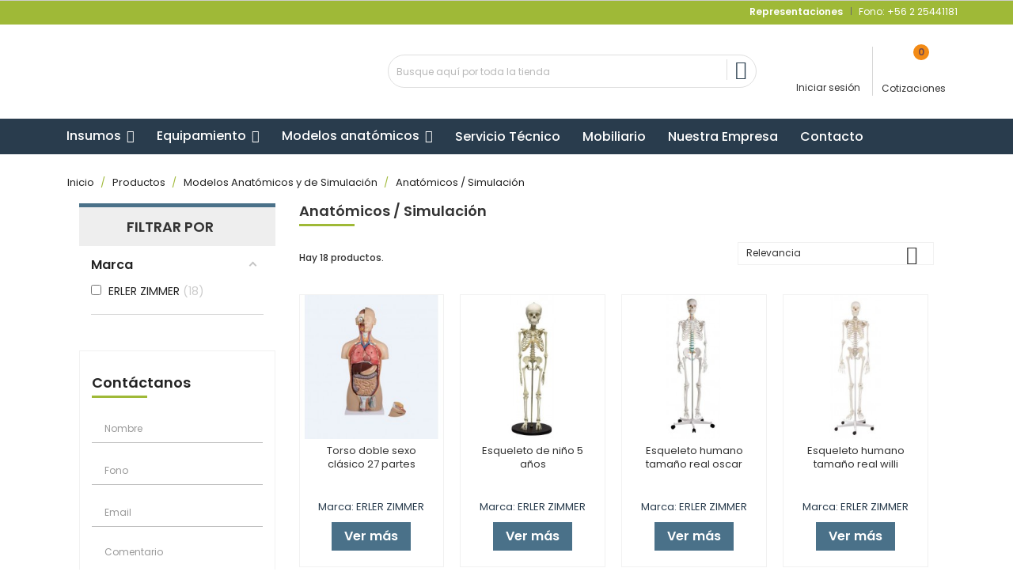

--- FILE ---
content_type: text/html; charset=utf-8
request_url: https://ltech.cl/44-anatomicos-simulacion
body_size: 22841
content:
<!doctype html>
<html lang="es">

  <head>
    
      
  <meta charset="utf-8">



<!-- Google Tag Manager -->
<script>(function(w,d,s,l,i){w[l]=w[l]||[];w[l].push({'gtm.start':
new Date().getTime(),event:'gtm.js'});var f=d.getElementsByTagName(s)[0],
j=d.createElement(s),dl=l!='dataLayer'?'&l='+l:'';j.async=true;j.src=
'https://www.googletagmanager.com/gtm.js?id='+i+dl;f.parentNode.insertBefore(j,f);
})(window,document,'script','dataLayer','GTM-PS8BF3J');</script>
<!-- End Google Tag Manager -->



  <meta http-equiv="x-ua-compatible" content="ie=edge">



  <title>Anatómicos / Simulación</title>
  <meta name="description" content="Anatómicos / Simulación">
  <meta name="keywords" content="">
        <link rel="canonical" href="https://ltech.cl/44-anatomicos-simulacion">
    
                  <link rel="alternate" href="https://ltech.cl/44-anatomicos-simulacion" hreflang="es">
        



  <meta name="viewport" content="width=device-width, initial-scale=1">



  <link rel="icon" type="image/vnd.microsoft.icon" href="/img/favicon.ico?1615574111">
  <link rel="shortcut icon" type="image/x-icon" href="/img/favicon.ico?1615574111">



<link href="https://fonts.googleapis.com/css?family=Open+Sans&display=swap" rel="stylesheet">
    <link rel="stylesheet" href="https://ltech.cl/themes/enexum/assets/css/theme.css" type="text/css" media="all">
  <link rel="stylesheet" href="https://ltech.cl/modules/amazzingfilter/views/css/front.css" type="text/css" media="all">
  <link rel="stylesheet" href="https://ltech.cl/modules/amazzingfilter/views/css/icons.css" type="text/css" media="all">
  <link rel="stylesheet" href="https://ltech.cl/modules/amazzingfilter/views/css/front-17.css" type="text/css" media="all">
  <link rel="stylesheet" href="https://ltech.cl/modules/amazzingfilter/views/css/slider.css" type="text/css" media="all">
  <link rel="stylesheet" href="https://ltech.cl/modules/amazzingfilter/views/css/specific/classic-17.css" type="text/css" media="all">
  <link rel="stylesheet" href="https://ltech.cl/modules/amazzingfilter/views/css/custom.css" type="text/css" media="all">
  <link rel="stylesheet" href="/modules/layerslider/views/css/layerslider/layerslider.css?v=6.6.9" type="text/css" media="all">
  <link rel="stylesheet" href="/modules/layerslider/views/lib/font-awesome/css/font-awesome.min.css?v=4.7.0" type="text/css" media="all">
  <link rel="stylesheet" href="https://ltech.cl/modules/customfields/views/css/customfields_common.css" type="text/css" media="all">
  <link rel="stylesheet" href="https://ltech.cl/modules/WebpayTransaccionesWS//views/css/front.css" type="text/css" media="all">
  <link rel="stylesheet" href="https://ltech.cl/modules/smartblogarchive/css/smartblogarchive.css" type="text/css" media="all">
  <link rel="stylesheet" href="https://ltech.cl/modules/smartblogcategories/css/smartblogcategories.css" type="text/css" media="all">
  <link rel="stylesheet" href="https://ltech.cl/modules/smartblog/views/css/fw.css" type="text/css" media="all">
  <link rel="stylesheet" href="https://ltech.cl/modules/smartblog/views/css/smartblogstyle.css" type="text/css" media="all">
  <link rel="stylesheet" href="https://ltech.cl/modules/askforaquote//views/css/front.css" type="text/css" media="all">
  <link rel="stylesheet" href="https://ltech.cl/modules/askforaquote//views/css/reset.css" type="text/css" media="all">
  <link rel="stylesheet" href="https://ltech.cl/js/jquery/ui/themes/base/minified/jquery-ui.min.css" type="text/css" media="all">
  <link rel="stylesheet" href="https://ltech.cl/js/jquery/ui/themes/base/minified/jquery.ui.theme.min.css" type="text/css" media="all">
  <link rel="stylesheet" href="https://ltech.cl/modules/iqitmegamenu/views/css/font-awesome.min.css" type="text/css" media="all">
  <link rel="stylesheet" href="https://ltech.cl/modules/iqitmegamenu/views/css/front.css" type="text/css" media="all">
  <link rel="stylesheet" href="https://ltech.cl/modules/iqitmegamenu/views/css/iqitmegamenu_s_1.css" type="text/css" media="all">
  <link rel="stylesheet" href="https://ltech.cl/themes/enexum/assets/css/custom.css" type="text/css" media="all">




  <script src="https://www.google.com/recaptcha/api.js?hl=es-419" async defer></script>
  

  <script type="text/javascript">
        var LS_Meta = {"v":"6.6.9"};
        var af_ajax_path = "https:\/\/ltech.cl\/module\/amazzingfilter\/ajax?ajax=1";
        var af_classes = {"load_font":1,"icon-filter":"icon-filter","u-times":"u-times","icon-eraser":"icon-eraser","icon-lock":"icon-lock","icon-unlock-alt":"icon-unlock-alt","icon-minus":"icon-minus","icon-plus":"icon-plus","icon-check":"icon-check","icon-save":"icon-save","js-product-miniature":"js-product-miniature","pagination":"pagination"};
        var af_id_cat = 44;
        var af_ids = {"main":"main"};
        var af_product_count_text = "";
        var af_product_list_class = "af-product-list";
        var ajax_controller = "https:\/\/ltech.cl\/checkout-fields?ajax=1";
        var checkout_label = "Tramitar Pedido";
        var current_controller = "category";
        var iqitmegamenu = {"sticky":true,"mobileType":"push","containerSelector":"#wrapper .container"};
        var is_17 = 1;
        var is_required_label = " is required";
        var load_more = false;
        var page_link_rewrite_text = "page";
        var prestashop = {"cart":{"products":[],"totals":{"total":{"type":"total","label":"Total","amount":0,"value":"$ 0"},"total_including_tax":{"type":"total","label":"Total (impuestos incl.)","amount":0,"value":"$ 0"},"total_excluding_tax":{"type":"total","label":"Total (impuestos excl.)","amount":0,"value":"$ 0"}},"subtotals":{"products":{"type":"products","label":"Subtotal","amount":0,"value":"$ 0"},"discounts":null,"shipping":{"type":"shipping","label":"Transporte","amount":0,"value":" "},"tax":null},"products_count":0,"summary_string":"0 art\u00edculos","vouchers":{"allowed":0,"added":[]},"discounts":[],"minimalPurchase":0,"minimalPurchaseRequired":""},"currency":{"name":"Peso chileno","iso_code":"CLP","iso_code_num":"152","sign":"$"},"customer":{"lastname":null,"firstname":null,"email":null,"birthday":null,"newsletter":null,"newsletter_date_add":null,"optin":null,"website":null,"company":null,"siret":null,"ape":null,"is_logged":false,"gender":{"type":null,"name":null},"addresses":[]},"language":{"name":"Espa\u00f1ol (Spanish)","iso_code":"es","locale":"es-ES","language_code":"es","is_rtl":"0","date_format_lite":"d\/m\/Y","date_format_full":"d\/m\/Y H:i:s","id":1},"page":{"title":"","canonical":"https:\/\/ltech.cl\/44-anatomicos-simulacion","meta":{"title":"Anat\u00f3micos \/ Simulaci\u00f3n","description":"Anat\u00f3micos \/ Simulaci\u00f3n","keywords":"","robots":"index"},"page_name":"category","body_classes":{"lang-es":true,"lang-rtl":false,"country-RM":true,"currency-CLP":true,"layout-left-column":true,"page-category":true,"tax-display-disabled":true,"category-id-44":true,"category-Anat\u00f3micos \/ Simulaci\u00f3n":true,"category-id-parent-43":true,"category-depth-level-4":true},"admin_notifications":[]},"shop":{"name":"LTech Chile","logo":"\/img\/logo.png","stores_icon":"\/img\/logo_stores.png","favicon":"\/img\/favicon.ico"},"urls":{"base_url":"https:\/\/ltech.cl\/","current_url":"https:\/\/ltech.cl\/44-anatomicos-simulacion","shop_domain_url":"https:\/\/ltech.cl","img_ps_url":"https:\/\/ltech.cl\/img\/","img_cat_url":"https:\/\/ltech.cl\/img\/c\/","img_lang_url":"https:\/\/ltech.cl\/img\/l\/","img_prod_url":"https:\/\/ltech.cl\/img\/p\/","img_manu_url":"https:\/\/ltech.cl\/img\/m\/","img_sup_url":"https:\/\/ltech.cl\/img\/su\/","img_ship_url":"https:\/\/ltech.cl\/img\/s\/","img_store_url":"https:\/\/ltech.cl\/img\/st\/","img_col_url":"https:\/\/ltech.cl\/img\/co\/","img_url":"https:\/\/ltech.cl\/themes\/enexum\/assets\/img\/","css_url":"https:\/\/ltech.cl\/themes\/enexum\/assets\/css\/","js_url":"https:\/\/ltech.cl\/themes\/enexum\/assets\/js\/","pic_url":"https:\/\/ltech.cl\/upload\/","pages":{"address":"https:\/\/ltech.cl\/direccion","addresses":"https:\/\/ltech.cl\/direcciones","authentication":"https:\/\/ltech.cl\/iniciar-sesion","cart":"https:\/\/ltech.cl\/carrito","category":"https:\/\/ltech.cl\/index.php?controller=category","cms":"https:\/\/ltech.cl\/index.php?controller=cms","contact":"https:\/\/ltech.cl\/contactenos","discount":"https:\/\/ltech.cl\/descuento","guest_tracking":"https:\/\/ltech.cl\/seguimiento-pedido-invitado","history":"https:\/\/ltech.cl\/historial-compra","identity":"https:\/\/ltech.cl\/datos-personales","index":"https:\/\/ltech.cl\/","my_account":"https:\/\/ltech.cl\/mi-cuenta","order_confirmation":"https:\/\/ltech.cl\/confirmacion-pedido","order_detail":"https:\/\/ltech.cl\/index.php?controller=order-detail","order_follow":"https:\/\/ltech.cl\/seguimiento-pedido","order":"https:\/\/ltech.cl\/pedido","order_return":"https:\/\/ltech.cl\/index.php?controller=order-return","order_slip":"https:\/\/ltech.cl\/facturas-abono","pagenotfound":"https:\/\/ltech.cl\/pagina-no-encontrada","password":"https:\/\/ltech.cl\/recuperar-contrasena","pdf_invoice":"https:\/\/ltech.cl\/index.php?controller=pdf-invoice","pdf_order_return":"https:\/\/ltech.cl\/index.php?controller=pdf-order-return","pdf_order_slip":"https:\/\/ltech.cl\/index.php?controller=pdf-order-slip","prices_drop":"https:\/\/ltech.cl\/productos-rebajados","product":"https:\/\/ltech.cl\/index.php?controller=product","search":"https:\/\/ltech.cl\/busqueda","sitemap":"https:\/\/ltech.cl\/mapa-del-sitio","stores":"https:\/\/ltech.cl\/tiendas","supplier":"https:\/\/ltech.cl\/proveedor","register":"https:\/\/ltech.cl\/iniciar-sesion?create_account=1","order_login":"https:\/\/ltech.cl\/pedido?login=1"},"alternative_langs":{"es":"https:\/\/ltech.cl\/44-anatomicos-simulacion"},"theme_assets":"\/themes\/enexum\/assets\/","actions":{"logout":"https:\/\/ltech.cl\/?mylogout="},"no_picture_image":{"bySize":{"small_default":{"url":"https:\/\/ltech.cl\/img\/p\/es-default-small_default.jpg","width":98,"height":98},"cart_default":{"url":"https:\/\/ltech.cl\/img\/p\/es-default-cart_default.jpg","width":125,"height":125},"home_default":{"url":"https:\/\/ltech.cl\/img\/p\/es-default-home_default.jpg","width":250,"height":250},"medium_default":{"url":"https:\/\/ltech.cl\/img\/p\/es-default-medium_default.jpg","width":452,"height":452},"large_default":{"url":"https:\/\/ltech.cl\/img\/p\/es-default-large_default.jpg","width":800,"height":800}},"small":{"url":"https:\/\/ltech.cl\/img\/p\/es-default-small_default.jpg","width":98,"height":98},"medium":{"url":"https:\/\/ltech.cl\/img\/p\/es-default-home_default.jpg","width":250,"height":250},"large":{"url":"https:\/\/ltech.cl\/img\/p\/es-default-large_default.jpg","width":800,"height":800},"legend":""}},"configuration":{"display_taxes_label":false,"display_prices_tax_incl":true,"is_catalog":false,"show_prices":true,"opt_in":{"partner":false},"quantity_discount":{"type":"discount","label":"Descuento"},"voucher_enabled":0,"return_enabled":0},"field_required":[],"breadcrumb":{"links":[{"title":"Inicio","url":"https:\/\/ltech.cl\/"},{"title":"Productos","url":"https:\/\/ltech.cl\/3-productos"},{"title":"Modelos Anat\u00f3micos y de Simulaci\u00f3n","url":"https:\/\/ltech.cl\/43-modelos-anatomicos-y-de-simulacion"},{"title":"Anat\u00f3micos \/ Simulaci\u00f3n","url":"https:\/\/ltech.cl\/44-anatomicos-simulacion"}],"count":4},"link":{"protocol_link":"https:\/\/","protocol_content":"https:\/\/"},"time":1769383080,"static_token":"85035ef395ddbd5d77c7ba71cf02e714","token":"f793483b1f16a45848b4e431e7c22e0a"};
        var psemailsubscription_subscription = "https:\/\/ltech.cl\/module\/ps_emailsubscription\/subscription";
        var show_load_more_btn = true;
      </script>



  <!-- emarketing start -->


<!-- emarketing end --><style type="text/css">@media(max-width:767px){#amazzing_filter{position:fixed;opacity:0;}}</style><link rel="alternate" type="application/rss+xml" title="Noticias" href="http://ltech.cl/modules/smartblog/rss.php" />


  <meta name="title" content="Noticias">
  <meta name="keywords" content="Noticias">
  <meta name="description" content="Noticias">
<meta name="generator" content="Powered by Creative Slider 6.6.9 - Multi-Purpose, Responsive, Parallax, Mobile-Friendly Slider Module for PrestaShop." />
<script type="text/javascript">
    var quotesCartEmpty  = "Su carrito está vacío";
    var quotesCart  = "https://ltech.cl/module/askforaquote/QuotesCart";
    var catalogMode  = "0";
    var mainCmsPage  = "0";
    var messagingEnabled  = "0";
    var minQuantityProduct  = "1";
</script>




    
  </head>

  <body id="category" class="lang-es country-rm currency-clp layout-left-column page-category tax-display-disabled category-id-44 category-anatomicos-simulacion category-id-parent-43 category-depth-level-4">

    
      
    

    <main>
      
              

      <header id="header">
        
          
 
 <!-- Google Tag Manager (noscript) -->
<noscript><iframe src="https://www.googletagmanager.com/ns.html?id=GTM-PS8BF3J"
height="0" width="0" style="display:none;visibility:hidden"></iframe></noscript>
<!-- End Google Tag Manager (noscript) -->
 

  <div class="header-banner">
    
  </div>


  
    <nav class="header-nav">
      <div class="container">
        <div class="row">
                      <div class="nav-1">
                      
                
                
                                
                    
                    
                
                    
                    
                    
                
                
    
                
                
                
                

                
                            
        
        
        
        
                                        
                <p></p>
<ul class="links-nav hidden-sm-down">
<li class="link-nav"><a href="/content/20-representaciones"><strong>Representaciones</strong></a></li>
</ul>
    
                    
                
                
                                
                    
                    
                
                    
                    
                    
                
                
    
                
                
                
                

                
                            
        
        
        
        
                                        
                <p></p>
<ul class="phones-nav hidden-sm-down">
<li class="phone-nav hidden-md-down"> <a href="tel:+56225441181"> Fono: +56 2 25441181</a></li>
</ul>
    
            
            </div>
        </div>
      </div>
    </nav>
  



  
  <div class="header-top">
    <div class="container">
      <div class="header-content hidden-sm-down">
        <div class="header-logo" id="_desktop_logo">
          <a class="shop-logo" href="https://ltech.cl/">
            <img class="logo img-responsive" src="/img/logo.png" alt="LTech Chile">
          </a>
        </div>
        <div class="header-searchbar hidden-sm-down">
            <!-- Block search module TOP -->
<div id="search_widget" class="search-widget" data-search-controller-url="//ltech.cl/busqueda">
	<form method="get" action="//ltech.cl/busqueda">
		<input type="hidden" name="controller" value="search">
		<input type="text" name="s" value="" placeholder="Busque aquí por toda la tienda" aria-label="Buscar">
		<button type="submit">
			<i class="material-icons search">&#xE8B6;</i>
      <span class="hidden-xl-down">Buscar</span>
		</button>
	</form>
</div>
<!-- /Block search module TOP -->

        </div>
        <div class="header-quote nav-2">
                    <!-- MODULE Quotes cart -->
<script type="text/javascript">
    var quotesCartTop = true;
</script>

<div class="afqQuotesCartOver">
	<div id="quotesCart">
		<div class="quotes_cart">
      <a href="https://ltech.cl/module/askforaquote/QuotesCart" id="quotes-cart-link">
				<i class="material-icons">message</i>				<span class="quote_text hidden-sm-down">Cotizaciones</span>
        <span class="ajax_quote_quantity">0</span>
      </a>
			<div id="box-body" class="quotes_cart_block" style="display:none;">
				<div class="block_content">
					<div id="quoteProductList">
						<div class="product-list-content unvisible">
							<dl id="quotes-products" class="products">
															</dl>
													</div>
						<div class="alert product-list-empty">
							No hay productos en tu cotización
						</div>
					</div>
					<div class="quoteCartButtons">
												<a class="button_order_cart btn btn-default button button-small" href="https://ltech.cl/module/askforaquote/QuotesCart" title="Ver productos en cotizador">
							<span>Ver productos en cotizador</span>
						</a>
					</div>
									</div>
			</div>
		</div>
	</div>
</div>
<!-- /MODULE Quotes cart -->
<div id="_desktop_user_info">
  <div class="user-info">
          <a
        href="https://ltech.cl/mi-cuenta" class="login"
        title="Acceda a su cuenta de cliente"
      >
        <i class="material-icons">&#xE7FF;</i>
        <span class="hidden-sm-down">Iniciar sesión</span>
      </a>
      </div>
</div>

        </div>
        <div class="header-cart">
          
        </div>
        <div class="hidden-md-up the-things-in-the-right">
        
        </div>
      </div>
      <div class="header-content hidden-md-up">
          <a class="shop-logo" href="https://ltech.cl/">
            <img class="logo img-responsive hidden-md-up" src="/img/logo.png" alt="LTech Chile Logo" >
          </a>
          
          <!-- MODULE Quotes cart -->
<script type="text/javascript">
    var quotesCartTop = true;
</script>

<div class="afqQuotesCartOver">
	<div id="quotesCart">
		<div class="quotes_cart">
      <a href="https://ltech.cl/module/askforaquote/QuotesCart" id="quotes-cart-link">
				<i class="material-icons">message</i>				<span class="quote_text hidden-sm-down">Cotizaciones</span>
        <span class="ajax_quote_quantity">0</span>
      </a>
			<div id="box-body" class="quotes_cart_block" style="display:none;">
				<div class="block_content">
					<div id="quoteProductList">
						<div class="product-list-content unvisible">
							<dl id="quotes-products" class="products">
															</dl>
													</div>
						<div class="alert product-list-empty">
							No hay productos en tu cotización
						</div>
					</div>
					<div class="quoteCartButtons">
												<a class="button_order_cart btn btn-default button button-small" href="https://ltech.cl/module/askforaquote/QuotesCart" title="Ver productos en cotizador">
							<span>Ver productos en cotizador</span>
						</a>
					</div>
									</div>
			</div>
		</div>
	</div>
</div>
<!-- /MODULE Quotes cart -->
<div id="_desktop_user_info">
  <div class="user-info">
          <a
        href="https://ltech.cl/mi-cuenta" class="login"
        title="Acceda a su cuenta de cliente"
      >
        <i class="material-icons">&#xE7FF;</i>
        <span class="hidden-sm-down">Iniciar sesión</span>
      </a>
      </div>
</div>

          
          

      </div>

      <div id="mobile_top_menu_wrapper" class="row hidden-md-up" style="display:none;">
        <div class="js-top-menu mobile" id="_mobile_top_menu"></div>
        <div class="js-top-menu-bottom">
          <div id="_mobile_currency_selector"></div>
          <div id="_mobile_language_selector"></div>
          <div id="_mobile_contact_link"></div>
        </div>
      </div>
    </div>
  </div>

<div id="myDropdown" class="dropdown-content">
    <!-- Block search module TOP -->
<div id="search_widget" class="search-widget" data-search-controller-url="//ltech.cl/busqueda">
	<form method="get" action="//ltech.cl/busqueda">
		<input type="hidden" name="controller" value="search">
		<input type="text" name="s" value="" placeholder="Busque aquí por toda la tienda" aria-label="Buscar">
		<button type="submit">
			<i class="material-icons search">&#xE8B6;</i>
      <span class="hidden-xl-down">Buscar</span>
		</button>
	</form>
</div>
<!-- /Block search module TOP -->

</div>

	<div class="container container-iqit-menu">
	<div  class="iqitmegamenu-wrapper cbp-hor-width-1 iqitmegamenu-all clearfix">
		<div id="iqitmegamenu-horizontal" class="iqitmegamenu  cbp-nosticky  cbp-sticky-transparent" role="navigation">
			<div class="container">

								
				<nav id="cbp-hrmenu" class="cbp-hrmenu cbp-horizontal cbp-hrsub-narrow   cbp-fade-slide-bottom  cbp-arrowed    ">
					<ul>
												<li id="cbp-hrmenu-tab-1" class="cbp-hrmenu-tab cbp-hrmenu-tab-1  cbp-has-submeu">
	<a href="https://ltech.cl/20-insumos" >

								<span class="cbp-tab-title">
								Insumos <i class="fa fa-angle-down cbp-submenu-aindicator"></i></span>
														</a>
														<div class="cbp-hrsub col-xs-4">
								<div class="cbp-triangle-container"><div class="cbp-triangle-top"></div><div class="cbp-triangle-top-back"></div></div>
								<div class="cbp-hrsub-inner">
																		
																																	




<div class="row menu_row menu-element  first_rows menu-element-id-1">
                

                                                




    <div class="col-xs-12 cbp-menu-column cbp-menu-element menu-element-id-2 ">
        <div class="cbp-menu-column-inner">
                        
                
                
                    
                                                    <div class="row cbp-categories-row">
                                                                                                            <div class="col-xs-12">
                                            <div class="cbp-category-link-w"><a href="https://ltech.cl/20-insumos"
                                                                                class="cbp-column-title cbp-category-title">Insumos</a>
                                                                                                                                                    
    <ul class="cbp-links cbp-category-tree"><li ><div class="cbp-category-link-w"><a href="https://ltech.cl/21-plastico">Plástico</a></div></li><li ><div class="cbp-category-link-w"><a href="https://ltech.cl/22-vidrio">Vidrio</a></div></li><li ><div class="cbp-category-link-w"><a href="https://ltech.cl/48-ferreteria">Ferretería</a></div></li></ul>

                                                                                            </div>
                                        </div>
                                                                                                </div>
                                            
                
            

            
            </div>    </div>
                            
                </div>
																					
																										</div>
							</div>
													</li>
												<li id="cbp-hrmenu-tab-17" class="cbp-hrmenu-tab cbp-hrmenu-tab-17  cbp-has-submeu">
	<a href="https://ltech.cl/23-equipamiento" >

								<span class="cbp-tab-title">
								Equipamiento <i class="fa fa-angle-down cbp-submenu-aindicator"></i></span>
														</a>
														<div class="cbp-hrsub col-xs-4">
								<div class="cbp-triangle-container"><div class="cbp-triangle-top"></div><div class="cbp-triangle-top-back"></div></div>
								<div class="cbp-hrsub-inner">
																		
																																	




<div class="row menu_row menu-element  first_rows menu-element-id-1">
                

                                                




    <div class="col-xs-12 cbp-menu-column cbp-menu-element menu-element-id-2 ">
        <div class="cbp-menu-column-inner">
                        
                
                
                    
                                                    <div class="row cbp-categories-row">
                                                                                                            <div class="col-xs-12">
                                            <div class="cbp-category-link-w"><a href="https://ltech.cl/23-equipamiento"
                                                                                class="cbp-column-title cbp-category-title">Equipamiento</a>
                                                                                                                                                    
    <ul class="cbp-links cbp-category-tree"><li ><div class="cbp-category-link-w"><a href="https://ltech.cl/24-gabinetes-campanas">Gabinetes / Campanas</a></div></li><li ><div class="cbp-category-link-w"><a href="https://ltech.cl/25-agitadores-mixer">Agitadores / Mixer</a></div></li><li ><div class="cbp-category-link-w"><a href="https://ltech.cl/26-manejo-de-liquidos">Manejo de Líquidos</a></div></li><li ><div class="cbp-category-link-w"><a href="https://ltech.cl/27-analisis-de-agua">Análisis de Agua</a></div></li><li ><div class="cbp-category-link-w"><a href="https://ltech.cl/28-balanzas-equipos-de-precision">Balanzas / Equipos de Precisión</a></div></li><li ><div class="cbp-category-link-w"><a href="https://ltech.cl/29-viscosimetro">Viscosímetro</a></div></li><li ><div class="cbp-category-link-w"><a href="https://ltech.cl/30-estufas-hornos">Estufas / Hornos</a></div></li><li ><div class="cbp-category-link-w"><a href="https://ltech.cl/31-espectrofotometria">Espectrofotometría</a></div></li><li ><div class="cbp-category-link-w"><a href="https://ltech.cl/32-calorimetria">Calorimetria</a></div></li><li ><div class="cbp-category-link-w"><a href="https://ltech.cl/33-termocicladores">Termocicladores</a></div></li><li ><div class="cbp-category-link-w"><a href="https://ltech.cl/34-incubadoras">Incubadoras</a></div></li><li ><div class="cbp-category-link-w"><a href="https://ltech.cl/35-microscopia">Microscopía</a></div></li><li ><div class="cbp-category-link-w"><a href="https://ltech.cl/36-vacio">Vacío</a></div></li><li ><div class="cbp-category-link-w"><a href="https://ltech.cl/37-destiladores-purificador-de-agua">Destiladores / Purificador de Agua</a></div></li><li ><div class="cbp-category-link-w"><a href="https://ltech.cl/38-molinos">Molinos</a></div></li><li ><div class="cbp-category-link-w"><a href="https://ltech.cl/39-rotavapores">Rotavapores</a></div></li><li ><div class="cbp-category-link-w"><a href="https://ltech.cl/40-autoclaves-esterilizacion-">Autoclaves / Esterilización</a></div></li><li ><div class="cbp-category-link-w"><a href="https://ltech.cl/41-centrifugas">Centrífugas</a></div></li><li ><div class="cbp-category-link-w"><a href="https://ltech.cl/42-ultrafrezzer-liofilizadores">Ultrafrezzer / Liofilizadores</a></div></li><li ><div class="cbp-category-link-w"><a href="https://ltech.cl/46-bioprocesos-farmacia">Bioprocesos / Farmacia</a></div></li><li ><div class="cbp-category-link-w"><a href="https://ltech.cl/45-electroforesis">Electroforesis</a></div></li><li ><div class="cbp-category-link-w"><a href="https://ltech.cl/47-banos">Baños</a></div></li></ul>

                                                                                            </div>
                                        </div>
                                                                                                </div>
                                            
                
            

            
            </div>    </div>
                            
                </div>
																					
																										</div>
							</div>
													</li>
												<li id="cbp-hrmenu-tab-19" class="cbp-hrmenu-tab cbp-hrmenu-tab-19  cbp-has-submeu">
	<a href="https://ltech.cl/43-modelos-anatomicos-y-de-simulacion" >

								<span class="cbp-tab-title">
								Modelos anatómicos <i class="fa fa-angle-down cbp-submenu-aindicator"></i></span>
														</a>
														<div class="cbp-hrsub col-xs-4">
								<div class="cbp-triangle-container"><div class="cbp-triangle-top"></div><div class="cbp-triangle-top-back"></div></div>
								<div class="cbp-hrsub-inner">
																		
																																	




<div class="row menu_row menu-element  first_rows menu-element-id-1">
                

                                                




    <div class="col-xs-12 cbp-menu-column cbp-menu-element menu-element-id-2 ">
        <div class="cbp-menu-column-inner">
                        
                
                
                    
                                                    <div class="row cbp-categories-row">
                                                                                                            <div class="col-xs-12">
                                            <div class="cbp-category-link-w"><a href="https://ltech.cl/43-modelos-anatomicos-y-de-simulacion"
                                                                                class="cbp-column-title cbp-category-title">Modelos Anatómicos y de Simulación</a>
                                                                                                                                                    
    <ul class="cbp-links cbp-category-tree"><li ><div class="cbp-category-link-w"><a href="https://ltech.cl/44-anatomicos-simulacion">Anatómicos / Simulación</a></div></li></ul>

                                                                                            </div>
                                        </div>
                                                                                                </div>
                                            
                
            

            
            </div>    </div>
                            
                </div>
																					
																										</div>
							</div>
													</li>
												<li id="cbp-hrmenu-tab-20" class="cbp-hrmenu-tab cbp-hrmenu-tab-20 ">
	<a href="https://ltech.cl/content/10-servicio-tecnico" >

								<span class="cbp-tab-title">
								Servicio Técnico</span>
														</a>
													</li>
												<li id="cbp-hrmenu-tab-21" class="cbp-hrmenu-tab cbp-hrmenu-tab-21 ">
	<a href="https://ltech.cl/content/9-mobiliario" >

								<span class="cbp-tab-title">
								Mobiliario</span>
														</a>
													</li>
												<li id="cbp-hrmenu-tab-4" class="cbp-hrmenu-tab cbp-hrmenu-tab-4 ">
	<a href="https://ltech.cl/content/7-nuestra-empresa" >

								<span class="cbp-tab-title">
								Nuestra Empresa</span>
														</a>
													</li>
												<li id="cbp-hrmenu-tab-5" class="cbp-hrmenu-tab cbp-hrmenu-tab-5 ">
	<a href="https://ltech.cl/content/6-contacto" >

								<span class="cbp-tab-title">
								Contacto</span>
														</a>
													</li>
											</ul>
				</nav>



			</div>




			<div id="iqitmegamenu-mobile">

				<div id="iqitmegamenu-shower" class="clearfix">
					<div class="iqitmegamenu-icon"><i class="icon fa fa-reorder"></i></div> <span>Menu</span>
				</div>
				<div id="iqitmegamenu-mobile-content">
				<div class="cbp-mobilesubmenu">
					<ul id="iqitmegamenu-accordion" class="cbp-spmenu cbp-spmenu-vertical cbp-spmenu-left">
						



	
	<li><div class="responsiveInykator">+</div><a href="https://ltech.cl/content/category/1-inicio">Inicio</a>
	<ul><li><a href="https://ltech.cl/content/6-contacto">Contacto</a></li><li><a href="https://ltech.cl/content/7-nuestra-empresa">Nuestra Empresa</a></li><li><a href="https://ltech.cl/content/8-preguntas-frecuentes">Preguntas Frecuentes</a></li><li><a href="https://ltech.cl/content/9-mobiliario">Mobiliario</a></li><li><a href="https://ltech.cl/content/10-servicio-tecnico">Servicio Técnico</a></li><li><a href="https://ltech.cl/content/11-politica-de-privacidad">Política de privacidad</a></li><li><a href="https://ltech.cl/content/12-terminos-y-condiciones">Términos y condiciones</a></li><li><a href="https://ltech.cl/content/15-medios-de-pago">Medios de Pago</a></li><li><a href="https://ltech.cl/content/16-gracias-por-contactarnos">Gracias por contactarnos</a></li><li><a href="https://ltech.cl/content/18-gracias-por-su-cotizacion">Gracias por su cotización</a></li><li><a href="https://ltech.cl/content/19-trabaja-con-nosotros">Trabaja Con Nosotros</a></li><li><a href="https://ltech.cl/content/20-representaciones">Representaciones</a></li><li><a href="https://ltech.cl/content/21-pagos-de-cuenta">Pagos de Cuenta</a></li><li><a href="https://ltech.cl/content/22-sucursales">Sucursales</a></li><li><a href="https://ltech.cl/content/23-gracias-por-cotizar-invitados">Gracias por cotizar invitados</a></li><li><a href="https://ltech.cl/content/24-gracias-por-cotizar-registrados">Gracias por cotizar registrados</a></li></ul></li><li><div class="responsiveInykator">+</div><a href="https://ltech.cl/20-insumos">Insumos</a>
	<ul><li><a href="https://ltech.cl/21-plastico">Plástico</a></li><li><a href="https://ltech.cl/22-vidrio">Vidrio</a></li><li><a href="https://ltech.cl/48-ferreteria">Ferretería</a></li></ul></li><li><div class="responsiveInykator">+</div><a href="https://ltech.cl/23-equipamiento">Equipamiento</a>
	<ul><li><a href="https://ltech.cl/24-gabinetes-campanas">Gabinetes / Campanas</a></li><li><a href="https://ltech.cl/25-agitadores-mixer">Agitadores / Mixer</a></li><li><a href="https://ltech.cl/26-manejo-de-liquidos">Manejo de Líquidos</a></li><li><a href="https://ltech.cl/27-analisis-de-agua">Análisis de Agua</a></li><li><a href="https://ltech.cl/28-balanzas-equipos-de-precision">Balanzas / Equipos de Precisión</a></li><li><a href="https://ltech.cl/29-viscosimetro">Viscosímetro</a></li><li><a href="https://ltech.cl/30-estufas-hornos">Estufas / Hornos</a></li><li><a href="https://ltech.cl/31-espectrofotometria">Espectrofotometría</a></li><li><a href="https://ltech.cl/32-calorimetria">Calorimetria</a></li><li><a href="https://ltech.cl/33-termocicladores">Termocicladores</a></li><li><a href="https://ltech.cl/34-incubadoras">Incubadoras</a></li><li><a href="https://ltech.cl/35-microscopia">Microscopía</a></li><li><a href="https://ltech.cl/36-vacio">Vacío</a></li><li><a href="https://ltech.cl/37-destiladores-purificador-de-agua">Destiladores / Purificador de Agua</a></li><li><a href="https://ltech.cl/38-molinos">Molinos</a></li><li><a href="https://ltech.cl/39-rotavapores">Rotavapores</a></li><li><a href="https://ltech.cl/40-autoclaves-esterilizacion-">Autoclaves / Esterilización</a></li><li><a href="https://ltech.cl/41-centrifugas">Centrífugas</a></li><li><a href="https://ltech.cl/42-ultrafrezzer-liofilizadores">Ultrafrezzer / Liofilizadores</a></li><li><a href="https://ltech.cl/46-bioprocesos-farmacia">Bioprocesos / Farmacia</a></li><li><a href="https://ltech.cl/45-electroforesis">Electroforesis</a></li><li><a href="https://ltech.cl/47-banos">Baños</a></li></ul></li><li><div class="responsiveInykator">+</div><a href="https://ltech.cl/43-modelos-anatomicos-y-de-simulacion">Modelos Anatómicos y de Simulación</a>
	<ul><li><a href="https://ltech.cl/44-anatomicos-simulacion">Anatómicos / Simulación</a></li></ul></li><li><a href="https://ltech.cl/content/10-servicio-tecnico">Servicio Técnico</a></li><li><a href="https://ltech.cl/content/9-mobiliario">Mobiliario</a></li><li><a href="https://ltech.cl/content/7-nuestra-empresa">Nuestra Empresa</a></li><li><a href="https://ltech.cl/content/6-contacto">Contacto</a></li>
					</ul>
				</div>
					<div id="cbp-spmenu-overlay" class="cbp-spmenu-overlay"><div id="cbp-close-mobile" class="close-btn-ui"><i class="fa fa-times"></i></div></div>					</div>
			</div>

		</div>
	</div>
	</div>


        
                
                
                                
                    
                    
                
                    
                                                                    
                    
                
                
    
                
                
                
                

                
                            
        
        
        
        
                                        
        
            
 
        
      </header>

      
        
<aside id="notifications">
  <div class="container">
    
    
    
      </div>
</aside>
      

      <section id="wrapper">
        
        <div class="container">
          
            <nav data-depth="4" class="breadcrumb hidden-sm-down">
  <ol itemscope itemtype="http://schema.org/BreadcrumbList">
    
              
          <li itemprop="itemListElement" itemscope itemtype="http://schema.org/ListItem">
            <a itemprop="item" href="https://ltech.cl/">
              <span itemprop="name">Inicio</span>
            </a>
            <meta itemprop="position" content="1">
          </li>
        
              
          <li itemprop="itemListElement" itemscope itemtype="http://schema.org/ListItem">
            <a itemprop="item" href="https://ltech.cl/3-productos">
              <span itemprop="name">Productos</span>
            </a>
            <meta itemprop="position" content="2">
          </li>
        
              
          <li itemprop="itemListElement" itemscope itemtype="http://schema.org/ListItem">
            <a itemprop="item" href="https://ltech.cl/43-modelos-anatomicos-y-de-simulacion">
              <span itemprop="name">Modelos Anatómicos y de Simulación</span>
            </a>
            <meta itemprop="position" content="3">
          </li>
        
              
          <li itemprop="itemListElement" itemscope itemtype="http://schema.org/ListItem">
            <a itemprop="item" href="https://ltech.cl/44-anatomicos-simulacion">
              <span itemprop="name">Anatómicos / Simulación</span>
            </a>
            <meta itemprop="position" content="4">
          </li>
        
          
  </ol>
</nav>
          

          
            <div id="left-column" class="col-xs-12 col-sm-4 col-md-3">
                              





<div id="amazzing_filter" class="af block vertical-layout displayLeftColumn hide-zero-matches dim-zero-matches">
			<h2 class="title_block">
			Filtrar por		</h2>
		<div class="block_content">
				<div class="selectedFilters clearfix hidden">
						<div class="clearAll">
				<a href="#" class="all">
					<span class="txt">Limpiar</span>
					<i class="icon-eraser"></i>
				</a>
			</div>
		</div>
				<form action="#" id="af_form">
			<span class="hidden_inputs">
									<input type="hidden" id="af_id_manufacturer" name="id_manufacturer" value="0">
									<input type="hidden" id="af_id_supplier" name="id_supplier" value="0">
									<input type="hidden" id="af_page" name="page" value="1">
									<input type="hidden" id="af_nb_items" name="nb_items" value="12">
									<input type="hidden" id="af_controller_product_ids" name="controller_product_ids" value="">
									<input type="hidden" id="af_current_controller" name="current_controller" value="category">
									<input type="hidden" id="af_page_name" name="page_name" value="category">
									<input type="hidden" id="af_id_parent_cat" name="id_parent_cat" value="44">
									<input type="hidden" id="af_orderBy" name="orderBy" value="position">
									<input type="hidden" id="af_orderWay" name="orderWay" value="asc">
									<input type="hidden" id="af_defaultSorting" name="defaultSorting" value="position:asc">
									<input type="hidden" id="af_customer_groups" name="customer_groups" value="1">
									<input type="hidden" id="af_random_seed" name="random_seed" value="26012520">
									<input type="hidden" id="af_layout" name="layout" value="vertical">
									<input type="hidden" id="af_count_data" name="count_data" value="1">
									<input type="hidden" id="af_hide_zero_matches" name="hide_zero_matches" value="1">
									<input type="hidden" id="af_dim_zero_matches" name="dim_zero_matches" value="1">
									<input type="hidden" id="af_sf_position" name="sf_position" value="0">
									<input type="hidden" id="af_include_group" name="include_group" value="0">
									<input type="hidden" id="af_compact" name="compact" value="767">
									<input type="hidden" id="af_compact_offset" name="compact_offset" value="2">
									<input type="hidden" id="af_compact_btn" name="compact_btn" value="1">
									<input type="hidden" id="af_npp" name="npp" value="12">
									<input type="hidden" id="af_default_order_by" name="default_order_by" value="position">
									<input type="hidden" id="af_default_order_way" name="default_order_way" value="asc">
									<input type="hidden" id="af_random_upd" name="random_upd" value="1">
									<input type="hidden" id="af_reload_action" name="reload_action" value="1">
									<input type="hidden" id="af_p_type" name="p_type" value="1">
									<input type="hidden" id="af_autoscroll" name="autoscroll" value="0">
									<input type="hidden" id="af_oos_behaviour" name="oos_behaviour" value="0">
									<input type="hidden" id="af_combinations_stock" name="combinations_stock" value="0">
									<input type="hidden" id="af_combinations_existence" name="combinations_existence" value="0">
									<input type="hidden" id="af_combination_results" name="combination_results" value="0">
									<input type="hidden" id="af_url_filters" name="url_filters" value="1">
									<input type="hidden" id="af_url_sorting" name="url_sorting" value="1">
									<input type="hidden" id="af_url_page" name="url_page" value="1">
									<input type="hidden" id="af_dec_sep" name="dec_sep" value=".">
									<input type="hidden" id="af_tho_sep" name="tho_sep" value="">
									<input type="hidden" id="af_merged_attributes" name="merged_attributes" value="0">
									<input type="hidden" id="af_merged_features" name="merged_features" value="0">
							</span>
															<div class="af_filter p clearfix range-filter has-slider hidden" data-trigger="p" data-url="precio">
				<div class="af_subtitle_heading">
					<h5 class="af_subtitle">Precio</h5>
				</div>
				<div class="af_filter_content">
													<div class="p_slider af_slider slider" data-url="precio" data-type="p">
						<div class="slider-bar">
							<input type="hidden" id="p_slider" value="0,0" data-step="1">
						</div>
						<div class="slider-values">
							<span class="from_display slider_value">
								<span class="prefix">$</span><span class="value">
								0</span><span class="suffix"></span>
								<input type="text" id="p_from" class="input-text" name="sliders[p][from]" value="0" >
								<input type="hidden" id="p_min" name="sliders[p][min]" value="0" >
							</span>
							<span class="to_display slider_value">
								<span class="prefix">$</span><span class="value">
								0</span><span class="suffix"></span>
								<input type="text" id="p_to" class="input-text" name="sliders[p][to]" value="0">
								<input type="hidden" id="p_max" name="sliders[p][max]" value="0">
							</span>
						</div>
					</div>
																	</div>
							</div>
																		<div class="af_filter m clearfix type-1" data-trigger="m" data-url="marca">
				<div class="af_subtitle_heading">
					<h5 class="af_subtitle">Marca</h5>
				</div>
				<div class="af_filter_content">
																																						
		<ul class="">
																			<li class="item-m-7 no-matches">
			<label for="m-7" class="af-checkbox-label">
									<input type="checkbox" id="m-7" class="af checkbox" name="m[]" value="7" data-url="adwa">
								<span class="name">ADWA</span>
				<span class="count">0</span>							</label>
					</li>
																			<li class="item-m-6 no-matches">
			<label for="m-6" class="af-checkbox-label">
									<input type="checkbox" id="m-6" class="af checkbox" name="m[]" value="6" data-url="ahn">
								<span class="name">AHN</span>
				<span class="count">0</span>							</label>
					</li>
																			<li class="item-m-14 no-matches">
			<label for="m-14" class="af-checkbox-label">
									<input type="checkbox" id="m-14" class="af checkbox" name="m[]" value="14" data-url="ainstruments">
								<span class="name">AINSTRUMENTS</span>
				<span class="count">0</span>							</label>
					</li>
																			<li class="item-m-11 no-matches">
			<label for="m-11" class="af-checkbox-label">
									<input type="checkbox" id="m-11" class="af checkbox" name="m[]" value="11" data-url="air-science">
								<span class="name">AIR SCIENCE</span>
				<span class="count">0</span>							</label>
					</li>
																			<li class="item-m-12 no-matches">
			<label for="m-12" class="af-checkbox-label">
									<input type="checkbox" id="m-12" class="af checkbox" name="m[]" value="12" data-url="all-american">
								<span class="name">ALL AMERICAN</span>
				<span class="count">0</span>							</label>
					</li>
																			<li class="item-m-13 no-matches">
			<label for="m-13" class="af-checkbox-label">
									<input type="checkbox" id="m-13" class="af checkbox" name="m[]" value="13" data-url="beger">
								<span class="name">BEGER</span>
				<span class="count">0</span>							</label>
					</li>
																			<li class="item-m-33 no-matches">
			<label for="m-33" class="af-checkbox-label">
									<input type="checkbox" id="m-33" class="af checkbox" name="m[]" value="33" data-url="betterzise">
								<span class="name">Betterzise</span>
				<span class="count">0</span>							</label>
					</li>
																			<li class="item-m-16 no-matches">
			<label for="m-16" class="af-checkbox-label">
									<input type="checkbox" id="m-16" class="af checkbox" name="m[]" value="16" data-url="biobase">
								<span class="name">BIOBASE</span>
				<span class="count">0</span>							</label>
					</li>
																			<li class="item-m-21 no-matches">
			<label for="m-21" class="af-checkbox-label">
									<input type="checkbox" id="m-21" class="af checkbox" name="m[]" value="21" data-url="bioer">
								<span class="name">Bioer</span>
				<span class="count">0</span>							</label>
					</li>
																			<li class="item-m-23 no-matches">
			<label for="m-23" class="af-checkbox-label">
									<input type="checkbox" id="m-23" class="af checkbox" name="m[]" value="23" data-url="biolin">
								<span class="name">Biolin</span>
				<span class="count">0</span>							</label>
					</li>
																			<li class="item-m-15 no-matches">
			<label for="m-15" class="af-checkbox-label">
									<input type="checkbox" id="m-15" class="af checkbox" name="m[]" value="15" data-url="bioptik">
								<span class="name">Bioptik</span>
				<span class="count">0</span>							</label>
					</li>
																			<li class="item-m-17 no-matches">
			<label for="m-17" class="af-checkbox-label">
									<input type="checkbox" id="m-17" class="af checkbox" name="m[]" value="17" data-url="biotop">
								<span class="name">Biotop</span>
				<span class="count">0</span>							</label>
					</li>
																			<li class="item-m-19 no-matches">
			<label for="m-19" class="af-checkbox-label">
									<input type="checkbox" id="m-19" class="af checkbox" name="m[]" value="19" data-url="bmglabtech">
								<span class="name">Bmglabtech</span>
				<span class="count">0</span>							</label>
					</li>
																			<li class="item-m-20 no-matches">
			<label for="m-20" class="af-checkbox-label">
									<input type="checkbox" id="m-20" class="af checkbox" name="m[]" value="20" data-url="btx">
								<span class="name">Btx</span>
				<span class="count">0</span>							</label>
					</li>
																			<li class="item-m-22 no-matches">
			<label for="m-22" class="af-checkbox-label">
									<input type="checkbox" id="m-22" class="af checkbox" name="m[]" value="22" data-url="capsul">
								<span class="name">Capsul</span>
				<span class="count">0</span>							</label>
					</li>
																			<li class="item-m-3 no-matches">
			<label for="m-3" class="af-checkbox-label">
									<input type="checkbox" id="m-3" class="af checkbox" name="m[]" value="3" data-url="citotest">
								<span class="name">Citotest</span>
				<span class="count">0</span>							</label>
					</li>
																			<li class="item-m-5 no-matches">
			<label for="m-5" class="af-checkbox-label">
									<input type="checkbox" id="m-5" class="af checkbox" name="m[]" value="5" data-url="dlab">
								<span class="name">DLAB</span>
				<span class="count">0</span>							</label>
					</li>
																			<li class="item-m-10">
			<label for="m-10" class="af-checkbox-label">
									<input type="checkbox" id="m-10" class="af checkbox" name="m[]" value="10" data-url="erler-zimmer">
								<span class="name">ERLER ZIMMER</span>
				<span class="count">18</span>							</label>
					</li>
																			<li class="item-m-46 no-matches">
			<label for="m-46" class="af-checkbox-label">
									<input type="checkbox" id="m-46" class="af checkbox" name="m[]" value="46" data-url="filtra">
								<span class="name">Filtra</span>
				<span class="count">0</span>							</label>
					</li>
																			<li class="item-m-18 no-matches">
			<label for="m-18" class="af-checkbox-label">
									<input type="checkbox" id="m-18" class="af checkbox" name="m[]" value="18" data-url="finepcr">
								<span class="name">Finepcr</span>
				<span class="count">0</span>							</label>
					</li>
																			<li class="item-m-24 no-matches">
			<label for="m-24" class="af-checkbox-label">
									<input type="checkbox" id="m-24" class="af checkbox" name="m[]" value="24" data-url="finetech">
								<span class="name">Finetech</span>
				<span class="count">0</span>							</label>
					</li>
																			<li class="item-m-30 no-matches">
			<label for="m-30" class="af-checkbox-label">
									<input type="checkbox" id="m-30" class="af checkbox" name="m[]" value="30" data-url="gemmy">
								<span class="name">Gemmy</span>
				<span class="count">0</span>							</label>
					</li>
																			<li class="item-m-29 no-matches">
			<label for="m-29" class="af-checkbox-label">
									<input type="checkbox" id="m-29" class="af checkbox" name="m[]" value="29" data-url="gonotec">
								<span class="name">Gonotec</span>
				<span class="count">0</span>							</label>
					</li>
																			<li class="item-m-2 no-matches">
			<label for="m-2" class="af-checkbox-label">
									<input type="checkbox" id="m-2" class="af checkbox" name="m[]" value="2" data-url="graphic-corner">
								<span class="name">Graphic Corner</span>
				<span class="count">0</span>							</label>
					</li>
																			<li class="item-m-28 no-matches">
			<label for="m-28" class="af-checkbox-label">
									<input type="checkbox" id="m-28" class="af checkbox" name="m[]" value="28" data-url="hanil">
								<span class="name">Hanil</span>
				<span class="count">0</span>							</label>
					</li>
																			<li class="item-m-45 no-matches">
			<label for="m-45" class="af-checkbox-label">
									<input type="checkbox" id="m-45" class="af checkbox" name="m[]" value="45" data-url="hmc-europe">
								<span class="name">HMC Europe</span>
				<span class="count">0</span>							</label>
					</li>
																			<li class="item-m-9 no-matches">
			<label for="m-9" class="af-checkbox-label">
									<input type="checkbox" id="m-9" class="af checkbox" name="m[]" value="9" data-url="ika">
								<span class="name">IKA</span>
				<span class="count">0</span>							</label>
					</li>
																			<li class="item-m-42 no-matches">
			<label for="m-42" class="af-checkbox-label">
									<input type="checkbox" id="m-42" class="af checkbox" name="m[]" value="42" data-url="istek">
								<span class="name">Istek</span>
				<span class="count">0</span>							</label>
					</li>
																			<li class="item-m-27 no-matches">
			<label for="m-27" class="af-checkbox-label">
									<input type="checkbox" id="m-27" class="af checkbox" name="m[]" value="27" data-url="iul">
								<span class="name">IUL</span>
				<span class="count">0</span>							</label>
					</li>
																			<li class="item-m-8 no-matches">
			<label for="m-8" class="af-checkbox-label">
									<input type="checkbox" id="m-8" class="af checkbox" name="m[]" value="8" data-url="kern">
								<span class="name">KERN</span>
				<span class="count">0</span>							</label>
					</li>
																			<li class="item-m-41 no-matches">
			<label for="m-41" class="af-checkbox-label">
									<input type="checkbox" id="m-41" class="af checkbox" name="m[]" value="41" data-url="longer-pump">
								<span class="name">Longer Pump</span>
				<span class="count">0</span>							</label>
					</li>
																			<li class="item-m-31 no-matches">
			<label for="m-31" class="af-checkbox-label">
									<input type="checkbox" id="m-31" class="af checkbox" name="m[]" value="31" data-url="lumex">
								<span class="name">Lumex</span>
				<span class="count">0</span>							</label>
					</li>
																			<li class="item-m-26 no-matches">
			<label for="m-26" class="af-checkbox-label">
									<input type="checkbox" id="m-26" class="af checkbox" name="m[]" value="26" data-url="maestrogen">
								<span class="name">Maestrogen</span>
				<span class="count">0</span>							</label>
					</li>
																			<li class="item-m-48 no-matches">
			<label for="m-48" class="af-checkbox-label">
									<input type="checkbox" id="m-48" class="af checkbox" name="m[]" value="48" data-url="metash">
								<span class="name">Metash</span>
				<span class="count">0</span>							</label>
					</li>
																			<li class="item-m-44 no-matches">
			<label for="m-44" class="af-checkbox-label">
									<input type="checkbox" id="m-44" class="af checkbox" name="m[]" value="44" data-url="nabertherm">
								<span class="name">Nabertherm</span>
				<span class="count">0</span>							</label>
					</li>
																			<li class="item-m-25 no-matches">
			<label for="m-25" class="af-checkbox-label">
									<input type="checkbox" id="m-25" class="af checkbox" name="m[]" value="25" data-url="orto-alresa">
								<span class="name">Orto Alresa</span>
				<span class="count">0</span>							</label>
					</li>
																			<li class="item-m-40 no-matches">
			<label for="m-40" class="af-checkbox-label">
									<input type="checkbox" id="m-40" class="af checkbox" name="m[]" value="40" data-url="polytec">
								<span class="name">Polytec</span>
				<span class="count">0</span>							</label>
					</li>
																			<li class="item-m-36 no-matches">
			<label for="m-36" class="af-checkbox-label">
									<input type="checkbox" id="m-36" class="af checkbox" name="m[]" value="36" data-url="quimipol">
								<span class="name">Quimipol</span>
				<span class="count">0</span>							</label>
					</li>
																			<li class="item-m-39 no-matches">
			<label for="m-39" class="af-checkbox-label">
									<input type="checkbox" id="m-39" class="af checkbox" name="m[]" value="39" data-url="safelab">
								<span class="name">Safelab</span>
				<span class="count">0</span>							</label>
					</li>
																			<li class="item-m-43 no-matches">
			<label for="m-43" class="af-checkbox-label">
									<input type="checkbox" id="m-43" class="af checkbox" name="m[]" value="43" data-url="sentek">
								<span class="name">Sentek</span>
				<span class="count">0</span>							</label>
					</li>
																			<li class="item-m-38 no-matches">
			<label for="m-38" class="af-checkbox-label">
									<input type="checkbox" id="m-38" class="af checkbox" name="m[]" value="38" data-url="shellab">
								<span class="name">Shellab</span>
				<span class="count">0</span>							</label>
					</li>
																			<li class="item-m-37 no-matches">
			<label for="m-37" class="af-checkbox-label">
									<input type="checkbox" id="m-37" class="af checkbox" name="m[]" value="37" data-url="solaris">
								<span class="name">Solaris</span>
				<span class="count">0</span>							</label>
					</li>
																			<li class="item-m-35 no-matches">
			<label for="m-35" class="af-checkbox-label">
									<input type="checkbox" id="m-35" class="af checkbox" name="m[]" value="35" data-url="sonics">
								<span class="name">Sonics</span>
				<span class="count">0</span>							</label>
					</li>
																			<li class="item-m-47 no-matches">
			<label for="m-47" class="af-checkbox-label">
									<input type="checkbox" id="m-47" class="af checkbox" name="m[]" value="47" data-url="starna">
								<span class="name">Starna</span>
				<span class="count">0</span>							</label>
					</li>
																			<li class="item-m-1 no-matches">
			<label for="m-1" class="af-checkbox-label">
									<input type="checkbox" id="m-1" class="af checkbox" name="m[]" value="1" data-url="studio-design">
								<span class="name">Studio Design</span>
				<span class="count">0</span>							</label>
					</li>
																			<li class="item-m-4 no-matches">
			<label for="m-4" class="af-checkbox-label">
									<input type="checkbox" id="m-4" class="af checkbox" name="m[]" value="4" data-url="telstar">
								<span class="name">TELSTAR</span>
				<span class="count">0</span>							</label>
					</li>
																			<li class="item-m-32 no-matches">
			<label for="m-32" class="af-checkbox-label">
									<input type="checkbox" id="m-32" class="af checkbox" name="m[]" value="32" data-url="wld-tec">
								<span class="name">WLD-TEC</span>
				<span class="count">0</span>							</label>
					</li>
		</ul>
	
													<input type="hidden" name="available_options[m]" value="7,6,14,11,12,13,33,16,21,23,15,17,19,20,22,3,5,10,46,18,24,30,29,2,28,45,9,42,27,8,41,31,26,48,44,25,40,36,39,43,38,37,35,47,1,4,32">
								</div>
									<a href="#" class="toggle-cut-off">
						<span class="more">más...</span>
						<span class="less">menos</span>
					</a>
							</div>
								</form>
				<div class="btn-holder hidden">
			<a href="#" class="btn btn-primary full-width viewFilteredProducts hidden">
				Ver Productos <span class="af-total-count">18</span>
			</a>
					</div>
	</div>
	<a href="#" class="btn-primary compact-toggle type-1">
		<span class="icon-filter compact-toggle-icon"></span>
		<span class="compact-toggle-text">Filtrar</span>
	</a>
</div>
<div class="af-compact-overlay"></div>
        
                
                
                                
                    
                    
                
                    
                    
                    
                
                
    
                
                
                
                

                
                            
        
        
        
        
                                        
                <div class="block-categories contactform">
<h3 class="titleLeftForm">Contáctanos</h3>
<form id="formenexum" class="row" action="/casos-forms/formulario.php" method="post"><input name="idioma" type="hidden" value="espanol" /> <input id="F20" class="form-control" name="F20" required="" type="hidden" value="1" />
<div class="col-md-12 form-group"><input id="F1" class="form-control" maxlength="50" name="F1" required="" placeholder="Nombre" type="text" /> <!--F1--></div>
<div class="col-md-12 form-group"><input id="F3" class="form-control" maxlength="12" name="F3" required="" placeholder="Fono" type="number" onfocusout="LengthCheck(this)" oninput="maxLengthCheck(this)" min="1" max="999999999" /> <!--F3--></div>
<div class="col-md-12 form-group"><input id="email" class="form-control" maxlength="50" name="F2" pattern="[a-zA-Z0-9_]+([.][a-zA-Z0-9_]+)*@[a-zA-Z0-9_]+([.][a-zA-Z0-9_]+)*[.][a-zA-Z]{1,5}" required="" placeholder="Email" type="email" /> <!--F2--></div>
<div class="col-md-12 form-group"><textarea id="message" class="form-control" maxlength="200" name="F5" required="" rows="3" value="" placeholder="Comentario"></textarea> <!--F5--></div>
<div class="col-md-12">
<div class="g-recaptcha row " data-sitekey="6Lcns5gaAAAAAG6Sy2jBBZVL1muAdZV5upUlAehh" id="captcha-box" data-theme="light" style="transform: scale(0.67); -webkit-transform: scale(0.65); transform-origin: 0 0; -webkit-transform-origin: 0 0; margin-left: 0px;"></div>
</div>
<div class="col-md-12"><button class="btn btn-primary" type="submit">Enviar</button></div>
<div style="clear: both;"></div>
</form></div>
    
            
                          </div>
          

          
  <div id="content-wrapper" class="left-column col-xs-12 col-sm-8 col-md-9">
    
    
  <section id="main">

    
    <div id="js-product-list-header">
            <div class="block-category card card-block">
            <h1 class="h1">Anatómicos / Simulación</h1>
            <div class="block-category-inner">
                                            </div>
        </div>
    </div>


    <section id="products">
      
        <div>
          
            <div id="js-product-list-top" class="row products-selection">
  <div class="col-md-4 hidden-sm-down total-products">
          <p>Hay 18 productos.</p>
      </div>
  <div class="col-xs-12 col-md-8">
    <div class="row sort-by-row">
        <i class="material-icons show_list">&#xE8EF;</i>
        <i class="material-icons show_grid">&#xE8F0;</i>
      
        <span class="col-sm-3 col-md-3 hidden-sm-down sort-by">Ordenar por:</span>
<div class="col-sm-12 col-xs-12 col-md-6 products-sort-order dropdown">
  <button
    class="btn-unstyle select-title"
    data-toggle="dropdown"
    aria-haspopup="true"
    aria-expanded="false">
    Relevancia    <i class="material-icons float-xs-right">&#xE5C5;</i>
  </button>
  <div class="dropdown-menu">
          <a
        href="https://ltech.cl/44-anatomicos-simulacion?order=product.position.asc"
        class="select-list current js-search-link"
      >
        Relevancia
      </a>
          <a
        href="https://ltech.cl/44-anatomicos-simulacion?order=product.date_add.desc"
        class="select-list js-search-link"
      >
        Productos nuevos primeros
      </a>
          <a
        href="https://ltech.cl/44-anatomicos-simulacion?order=product.name.asc"
        class="select-list js-search-link"
      >
        Nombre, A a la Z
      </a>
          <a
        href="https://ltech.cl/44-anatomicos-simulacion?order=product.name.desc"
        class="select-list js-search-link"
      >
        Nombre, Z a la A
      </a>
          <a
        href="https://ltech.cl/44-anatomicos-simulacion?order=product.price.asc"
        class="select-list js-search-link"
      >
        Precio, más bajo a más alto
      </a>
          <a
        href="https://ltech.cl/44-anatomicos-simulacion?order=product.price.desc"
        class="select-list js-search-link"
      >
        Precio, más alto a más bajo
      </a>
          <a
        href="https://ltech.cl/44-anatomicos-simulacion?order=product.quantity.desc"
        class="select-list js-search-link"
      >
        En stock
      </a>
          <a
        href="https://ltech.cl/44-anatomicos-simulacion?order=product.random.desc"
        class="select-list js-search-link"
      >
        Aleatorio
      </a>
      </div>
</div>
      

          </div>
  </div>
  <div class="col-sm-12 hidden-md-up text-sm-center showing">
    Mostrando 1-12 de 18 artículo(s)
  </div>
</div>
          
        </div>

        
          <div id="" class="hidden-sm-down">
            
          </div>
        

        <div>
          
            <div id="js-product-list">
  <div class="products">
          
        
<article class="product_show_grid product-miniature js-product-miniature" data-id-product="33" data-id-product-attribute="0" itemscope itemtype="http://schema.org/Product">
    <div class="thumbnail-container">
      
        <a href="https://ltech.cl/anatomicos-simulacion/33-torso-doble-sexo-clasico-27-partes.html" title="See more about Torso doble sexo clásico 27 partes" class="thumbnail product-thumbnail">
          <img
            src = "https://ltech.cl/340-home_default/torso-doble-sexo-clasico-27-partes.jpg"
            alt = "Torso doble sexo clásico 27 partes"
            data-full-size-image-url = "https://ltech.cl/340-large_default/torso-doble-sexo-clasico-27-partes.jpg"
          >
        </a>
      

      <div class="product-description">
      
          
                      <div class="product-reference">
              <label class="label">Referencia </label>
              <span itemprop="sku">AB235</span>
            </div>
                  

        
          <h1 class="h1 product-title" itemprop="name"><a title="See more about Torso doble sexo clásico 27 partes" href="https://ltech.cl/anatomicos-simulacion/33-torso-doble-sexo-clasico-27-partes.html">Torso doble sexo clásico 27 partes</a></h1>
          <p class="product-desc" itemprop="description">Torso doble sexo clásico 27 partes... <a title="See more about Torso doble sexo clásico 27 partes" href="https://ltech.cl/anatomicos-simulacion/33-torso-doble-sexo-clasico-27-partes.html">See more</a></p>
        
            
                    <div class="product-manufacturer">
                              <!--<a style="background-image: url(https://ltech.cl/img/m/es.jpg)" class="manufacturer-link" title="See more products of ERLER ZIMMER" href="/10_ERLER ZIMMER">
                  <img src="https://ltech.cl/img/m/es.jpg" class="manufacturer-thumbnail" alt="ERLER ZIMMER">
                </a>-->
                <a href="/brand/10-ERLER ZIMMER">
                  <!-- <img src="/img/m/10.jpg" class="img img-thumbnail manufacturer-logo" alt="ERLER ZIMMER"> PONE IMAGEN DE PRODUCTO
                  EN RELACIONADOS-->
                  <a href="/brand/10-ERLER ZIMMER">Marca: ERLER ZIMMER</a>
                </a>
                          </div>
          
        </div>

        <div class="price-shipping">
        
                      <div class="product-price-and-shipping" itemprop="offers" itemscope itemtype="https://schema.org/Offer">

              

              

              

              <div class="qty">
                <form action="https://ltech.cl/carrito" method="post" id="add-to-cart-or-refresh">
                  <input type="hidden" name="token" value="85035ef395ddbd5d77c7ba71cf02e714">
                  <input type="hidden" name="id_product" value="33" id="product_page_product_id">
                                     
<span></span>
                  <input type="hidden" name="id_customization" value="" id="product_customization_id">
                                     <a title="See more about Torso doble sexo clásico 27 partes" href="https://ltech.cl/anatomicos-simulacion/33-torso-doble-sexo-clasico-27-partes.html" class="boton-agregar btn btn-primary add-to-cart" disabled>
                     Ver más                   </a>
                                 </form>
              </div>
            </div>
              

        
          
        
      </div>


      
        <ul class="product-flags">
                  </ul>
      

      
    </div>
  </article>

      
          
        
<article class="product_show_grid product-miniature js-product-miniature" data-id-product="743" data-id-product-attribute="0" itemscope itemtype="http://schema.org/Product">
    <div class="thumbnail-container">
      
        <a href="https://ltech.cl/anatomicos-simulacion/743-esqueleto-de-nino-5-anos.html" title="See more about Esqueleto de niño 5 años" class="thumbnail product-thumbnail">
          <img
            src = "https://ltech.cl/1053-home_default/esqueleto-de-nino-5-anos.jpg"
            alt = "Esqueleto de niño 5 años"
            data-full-size-image-url = "https://ltech.cl/1053-large_default/esqueleto-de-nino-5-anos.jpg"
          >
        </a>
      

      <div class="product-description">
      
          
                      <div class="product-reference">
              <label class="label">Referencia </label>
              <span itemprop="sku">A2800</span>
            </div>
                  

        
          <h1 class="h1 product-title" itemprop="name"><a title="See more about Esqueleto de niño 5 años" href="https://ltech.cl/anatomicos-simulacion/743-esqueleto-de-nino-5-anos.html">Esqueleto de niño 5 años</a></h1>
          <p class="product-desc" itemprop="description">Esqueleto de niño 5 años... <a title="See more about Esqueleto de niño 5 años" href="https://ltech.cl/anatomicos-simulacion/743-esqueleto-de-nino-5-anos.html">See more</a></p>
        
            
                    <div class="product-manufacturer">
                              <!--<a style="background-image: url(https://ltech.cl/img/m/es.jpg)" class="manufacturer-link" title="See more products of ERLER ZIMMER" href="/10_ERLER ZIMMER">
                  <img src="https://ltech.cl/img/m/es.jpg" class="manufacturer-thumbnail" alt="ERLER ZIMMER">
                </a>-->
                <a href="/brand/10-ERLER ZIMMER">
                  <!-- <img src="/img/m/10.jpg" class="img img-thumbnail manufacturer-logo" alt="ERLER ZIMMER"> PONE IMAGEN DE PRODUCTO
                  EN RELACIONADOS-->
                  <a href="/brand/10-ERLER ZIMMER">Marca: ERLER ZIMMER</a>
                </a>
                          </div>
          
        </div>

        <div class="price-shipping">
        
                      <div class="product-price-and-shipping" itemprop="offers" itemscope itemtype="https://schema.org/Offer">

              

              

              

              <div class="qty">
                <form action="https://ltech.cl/carrito" method="post" id="add-to-cart-or-refresh">
                  <input type="hidden" name="token" value="85035ef395ddbd5d77c7ba71cf02e714">
                  <input type="hidden" name="id_product" value="743" id="product_page_product_id">
                                     
<span></span>
                  <input type="hidden" name="id_customization" value="" id="product_customization_id">
                                     <a title="See more about Esqueleto de niño 5 años" href="https://ltech.cl/anatomicos-simulacion/743-esqueleto-de-nino-5-anos.html" class="boton-agregar btn btn-primary add-to-cart" disabled>
                     Ver más                   </a>
                                 </form>
              </div>
            </div>
              

        
          
        
      </div>


      
        <ul class="product-flags">
                  </ul>
      

      
    </div>
  </article>

      
          
        
<article class="product_show_grid product-miniature js-product-miniature" data-id-product="744" data-id-product-attribute="0" itemscope itemtype="http://schema.org/Product">
    <div class="thumbnail-container">
      
        <a href="https://ltech.cl/anatomicos-simulacion/744-esqueleto-humano-tamano-real-oscar.html" title="See more about Esqueleto humano tamaño real oscar" class="thumbnail product-thumbnail">
          <img
            src = "https://ltech.cl/1054-home_default/esqueleto-humano-tamano-real-oscar.jpg"
            alt = "Esqueleto humano tamaño real oscar"
            data-full-size-image-url = "https://ltech.cl/1054-large_default/esqueleto-humano-tamano-real-oscar.jpg"
          >
        </a>
      

      <div class="product-description">
      
          
                      <div class="product-reference">
              <label class="label">Referencia </label>
              <span itemprop="sku">A2960</span>
            </div>
                  

        
          <h1 class="h1 product-title" itemprop="name"><a title="See more about Esqueleto humano tamaño real oscar" href="https://ltech.cl/anatomicos-simulacion/744-esqueleto-humano-tamano-real-oscar.html">Esqueleto humano tamaño real oscar</a></h1>
          <p class="product-desc" itemprop="description">Esqueleto humano tamaño real oscar... <a title="See more about Esqueleto humano tamaño real oscar" href="https://ltech.cl/anatomicos-simulacion/744-esqueleto-humano-tamano-real-oscar.html">See more</a></p>
        
            
                    <div class="product-manufacturer">
                              <!--<a style="background-image: url(https://ltech.cl/img/m/es.jpg)" class="manufacturer-link" title="See more products of ERLER ZIMMER" href="/10_ERLER ZIMMER">
                  <img src="https://ltech.cl/img/m/es.jpg" class="manufacturer-thumbnail" alt="ERLER ZIMMER">
                </a>-->
                <a href="/brand/10-ERLER ZIMMER">
                  <!-- <img src="/img/m/10.jpg" class="img img-thumbnail manufacturer-logo" alt="ERLER ZIMMER"> PONE IMAGEN DE PRODUCTO
                  EN RELACIONADOS-->
                  <a href="/brand/10-ERLER ZIMMER">Marca: ERLER ZIMMER</a>
                </a>
                          </div>
          
        </div>

        <div class="price-shipping">
        
                      <div class="product-price-and-shipping" itemprop="offers" itemscope itemtype="https://schema.org/Offer">

              

              

              

              <div class="qty">
                <form action="https://ltech.cl/carrito" method="post" id="add-to-cart-or-refresh">
                  <input type="hidden" name="token" value="85035ef395ddbd5d77c7ba71cf02e714">
                  <input type="hidden" name="id_product" value="744" id="product_page_product_id">
                                     
<span></span>
                  <input type="hidden" name="id_customization" value="" id="product_customization_id">
                                     <a title="See more about Esqueleto humano tamaño real oscar" href="https://ltech.cl/anatomicos-simulacion/744-esqueleto-humano-tamano-real-oscar.html" class="boton-agregar btn btn-primary add-to-cart" disabled>
                     Ver más                   </a>
                                 </form>
              </div>
            </div>
              

        
          
        
      </div>


      
        <ul class="product-flags">
                  </ul>
      

      
    </div>
  </article>

      
          
        
<article class="product_show_grid product-miniature js-product-miniature" data-id-product="745" data-id-product-attribute="0" itemscope itemtype="http://schema.org/Product">
    <div class="thumbnail-container">
      
        <a href="https://ltech.cl/anatomicos-simulacion/745-esqueleto-humano-tamano-real-willi.html" title="See more about Esqueleto humano tamaño real willi" class="thumbnail product-thumbnail">
          <img
            src = "https://ltech.cl/1055-home_default/esqueleto-humano-tamano-real-willi.jpg"
            alt = "Esqueleto humano tamaño real willi"
            data-full-size-image-url = "https://ltech.cl/1055-large_default/esqueleto-humano-tamano-real-willi.jpg"
          >
        </a>
      

      <div class="product-description">
      
          
                      <div class="product-reference">
              <label class="label">Referencia </label>
              <span itemprop="sku">A3001</span>
            </div>
                  

        
          <h1 class="h1 product-title" itemprop="name"><a title="See more about Esqueleto humano tamaño real willi" href="https://ltech.cl/anatomicos-simulacion/745-esqueleto-humano-tamano-real-willi.html">Esqueleto humano tamaño real willi</a></h1>
          <p class="product-desc" itemprop="description">Esqueleto humano tamaño real willi... <a title="See more about Esqueleto humano tamaño real willi" href="https://ltech.cl/anatomicos-simulacion/745-esqueleto-humano-tamano-real-willi.html">See more</a></p>
        
            
                    <div class="product-manufacturer">
                              <!--<a style="background-image: url(https://ltech.cl/img/m/es.jpg)" class="manufacturer-link" title="See more products of ERLER ZIMMER" href="/10_ERLER ZIMMER">
                  <img src="https://ltech.cl/img/m/es.jpg" class="manufacturer-thumbnail" alt="ERLER ZIMMER">
                </a>-->
                <a href="/brand/10-ERLER ZIMMER">
                  <!-- <img src="/img/m/10.jpg" class="img img-thumbnail manufacturer-logo" alt="ERLER ZIMMER"> PONE IMAGEN DE PRODUCTO
                  EN RELACIONADOS-->
                  <a href="/brand/10-ERLER ZIMMER">Marca: ERLER ZIMMER</a>
                </a>
                          </div>
          
        </div>

        <div class="price-shipping">
        
                      <div class="product-price-and-shipping" itemprop="offers" itemscope itemtype="https://schema.org/Offer">

              

              

              

              <div class="qty">
                <form action="https://ltech.cl/carrito" method="post" id="add-to-cart-or-refresh">
                  <input type="hidden" name="token" value="85035ef395ddbd5d77c7ba71cf02e714">
                  <input type="hidden" name="id_product" value="745" id="product_page_product_id">
                                     
<span></span>
                  <input type="hidden" name="id_customization" value="" id="product_customization_id">
                                     <a title="See more about Esqueleto humano tamaño real willi" href="https://ltech.cl/anatomicos-simulacion/745-esqueleto-humano-tamano-real-willi.html" class="boton-agregar btn btn-primary add-to-cart" disabled>
                     Ver más                   </a>
                                 </form>
              </div>
            </div>
              

        
          
        
      </div>


      
        <ul class="product-flags">
                  </ul>
      

      
    </div>
  </article>

      
          
        
<article class="product_show_grid product-miniature js-product-miniature" data-id-product="746" data-id-product-attribute="0" itemscope itemtype="http://schema.org/Product">
    <div class="thumbnail-container">
      
        <a href="https://ltech.cl/anatomicos-simulacion/746-esqueleto-con-ligamentos-otto.html" title="See more about Esqueleto con ligamentos otto" class="thumbnail product-thumbnail">
          <img
            src = "https://ltech.cl/1056-home_default/esqueleto-con-ligamentos-otto.jpg"
            alt = "Esqueleto con ligamentos otto"
            data-full-size-image-url = "https://ltech.cl/1056-large_default/esqueleto-con-ligamentos-otto.jpg"
          >
        </a>
      

      <div class="product-description">
      
          
                      <div class="product-reference">
              <label class="label">Referencia </label>
              <span itemprop="sku">A3004</span>
            </div>
                  

        
          <h1 class="h1 product-title" itemprop="name"><a title="See more about Esqueleto con ligamentos otto" href="https://ltech.cl/anatomicos-simulacion/746-esqueleto-con-ligamentos-otto.html">Esqueleto con ligamentos otto</a></h1>
          <p class="product-desc" itemprop="description">Esqueleto con ligamentos otto... <a title="See more about Esqueleto con ligamentos otto" href="https://ltech.cl/anatomicos-simulacion/746-esqueleto-con-ligamentos-otto.html">See more</a></p>
        
            
                    <div class="product-manufacturer">
                              <!--<a style="background-image: url(https://ltech.cl/img/m/es.jpg)" class="manufacturer-link" title="See more products of ERLER ZIMMER" href="/10_ERLER ZIMMER">
                  <img src="https://ltech.cl/img/m/es.jpg" class="manufacturer-thumbnail" alt="ERLER ZIMMER">
                </a>-->
                <a href="/brand/10-ERLER ZIMMER">
                  <!-- <img src="/img/m/10.jpg" class="img img-thumbnail manufacturer-logo" alt="ERLER ZIMMER"> PONE IMAGEN DE PRODUCTO
                  EN RELACIONADOS-->
                  <a href="/brand/10-ERLER ZIMMER">Marca: ERLER ZIMMER</a>
                </a>
                          </div>
          
        </div>

        <div class="price-shipping">
        
                      <div class="product-price-and-shipping" itemprop="offers" itemscope itemtype="https://schema.org/Offer">

              

              

              

              <div class="qty">
                <form action="https://ltech.cl/carrito" method="post" id="add-to-cart-or-refresh">
                  <input type="hidden" name="token" value="85035ef395ddbd5d77c7ba71cf02e714">
                  <input type="hidden" name="id_product" value="746" id="product_page_product_id">
                                     
<span></span>
                  <input type="hidden" name="id_customization" value="" id="product_customization_id">
                                     <a title="See more about Esqueleto con ligamentos otto" href="https://ltech.cl/anatomicos-simulacion/746-esqueleto-con-ligamentos-otto.html" class="boton-agregar btn btn-primary add-to-cart" disabled>
                     Ver más                   </a>
                                 </form>
              </div>
            </div>
              

        
          
        
      </div>


      
        <ul class="product-flags">
                  </ul>
      

      
    </div>
  </article>

      
          
        
<article class="product_show_grid product-miniature js-product-miniature" data-id-product="747" data-id-product-attribute="0" itemscope itemtype="http://schema.org/Product">
    <div class="thumbnail-container">
      
        <a href="https://ltech.cl/anatomicos-simulacion/747-modelo-esqueleto-arnold-con-marcas-musculares.html" title="See more about Modelo esqueleto arnold con marcas musculares" class="thumbnail product-thumbnail">
          <img
            src = "https://ltech.cl/1057-home_default/modelo-esqueleto-arnold-con-marcas-musculares.jpg"
            alt = "Modelo esqueleto arnold con marcas musculares"
            data-full-size-image-url = "https://ltech.cl/1057-large_default/modelo-esqueleto-arnold-con-marcas-musculares.jpg"
          >
        </a>
      

      <div class="product-description">
      
          
                      <div class="product-reference">
              <label class="label">Referencia </label>
              <span itemprop="sku">A3008</span>
            </div>
                  

        
          <h1 class="h1 product-title" itemprop="name"><a title="See more about Modelo esqueleto arnold con marcas musculares" href="https://ltech.cl/anatomicos-simulacion/747-modelo-esqueleto-arnold-con-marcas-musculares.html">Modelo esqueleto arnold con marcas musculares</a></h1>
          <p class="product-desc" itemprop="description">Modelo esqueleto arnold con marcas musculares... <a title="See more about Modelo esqueleto arnold con marcas musculares" href="https://ltech.cl/anatomicos-simulacion/747-modelo-esqueleto-arnold-con-marcas-musculares.html">See more</a></p>
        
            
                    <div class="product-manufacturer">
                              <!--<a style="background-image: url(https://ltech.cl/img/m/es.jpg)" class="manufacturer-link" title="See more products of ERLER ZIMMER" href="/10_ERLER ZIMMER">
                  <img src="https://ltech.cl/img/m/es.jpg" class="manufacturer-thumbnail" alt="ERLER ZIMMER">
                </a>-->
                <a href="/brand/10-ERLER ZIMMER">
                  <!-- <img src="/img/m/10.jpg" class="img img-thumbnail manufacturer-logo" alt="ERLER ZIMMER"> PONE IMAGEN DE PRODUCTO
                  EN RELACIONADOS-->
                  <a href="/brand/10-ERLER ZIMMER">Marca: ERLER ZIMMER</a>
                </a>
                          </div>
          
        </div>

        <div class="price-shipping">
        
                      <div class="product-price-and-shipping" itemprop="offers" itemscope itemtype="https://schema.org/Offer">

              

              

              

              <div class="qty">
                <form action="https://ltech.cl/carrito" method="post" id="add-to-cart-or-refresh">
                  <input type="hidden" name="token" value="85035ef395ddbd5d77c7ba71cf02e714">
                  <input type="hidden" name="id_product" value="747" id="product_page_product_id">
                                     
<span></span>
                  <input type="hidden" name="id_customization" value="" id="product_customization_id">
                                     <a title="See more about Modelo esqueleto arnold con marcas musculares" href="https://ltech.cl/anatomicos-simulacion/747-modelo-esqueleto-arnold-con-marcas-musculares.html" class="boton-agregar btn btn-primary add-to-cart" disabled>
                     Ver más                   </a>
                                 </form>
              </div>
            </div>
              

        
          
        
      </div>


      
        <ul class="product-flags">
                  </ul>
      

      
    </div>
  </article>

      
          
        
<article class="product_show_grid product-miniature js-product-miniature" data-id-product="748" data-id-product-attribute="0" itemscope itemtype="http://schema.org/Product">
    <div class="thumbnail-container">
      
        <a href="https://ltech.cl/anatomicos-simulacion/748-modelo-esqueleto-bert-con-marcas-musculares-y-ligamentos.html" title="See more about Modelo esqueleto bert con marcas musculares y ligamentos" class="thumbnail product-thumbnail">
          <img
            src = "https://ltech.cl/1058-home_default/modelo-esqueleto-bert-con-marcas-musculares-y-ligamentos.jpg"
            alt = "Modelo esqueleto bert con marcas musculares y ligamentos"
            data-full-size-image-url = "https://ltech.cl/1058-large_default/modelo-esqueleto-bert-con-marcas-musculares-y-ligamentos.jpg"
          >
        </a>
      

      <div class="product-description">
      
          
                      <div class="product-reference">
              <label class="label">Referencia </label>
              <span itemprop="sku">A3010</span>
            </div>
                  

        
          <h1 class="h1 product-title" itemprop="name"><a title="See more about Modelo esqueleto bert con marcas musculares y ligamentos" href="https://ltech.cl/anatomicos-simulacion/748-modelo-esqueleto-bert-con-marcas-musculares-y-ligamentos.html">Modelo esqueleto bert con marcas musculares y ligamentos</a></h1>
          <p class="product-desc" itemprop="description">Modelo esqueleto bert con marcas musculares y ligamentos... <a title="See more about Modelo esqueleto bert con marcas musculares y ligamentos" href="https://ltech.cl/anatomicos-simulacion/748-modelo-esqueleto-bert-con-marcas-musculares-y-ligamentos.html">See more</a></p>
        
            
                    <div class="product-manufacturer">
                              <!--<a style="background-image: url(https://ltech.cl/img/m/es.jpg)" class="manufacturer-link" title="See more products of ERLER ZIMMER" href="/10_ERLER ZIMMER">
                  <img src="https://ltech.cl/img/m/es.jpg" class="manufacturer-thumbnail" alt="ERLER ZIMMER">
                </a>-->
                <a href="/brand/10-ERLER ZIMMER">
                  <!-- <img src="/img/m/10.jpg" class="img img-thumbnail manufacturer-logo" alt="ERLER ZIMMER"> PONE IMAGEN DE PRODUCTO
                  EN RELACIONADOS-->
                  <a href="/brand/10-ERLER ZIMMER">Marca: ERLER ZIMMER</a>
                </a>
                          </div>
          
        </div>

        <div class="price-shipping">
        
                      <div class="product-price-and-shipping" itemprop="offers" itemscope itemtype="https://schema.org/Offer">

              

              

              

              <div class="qty">
                <form action="https://ltech.cl/carrito" method="post" id="add-to-cart-or-refresh">
                  <input type="hidden" name="token" value="85035ef395ddbd5d77c7ba71cf02e714">
                  <input type="hidden" name="id_product" value="748" id="product_page_product_id">
                                     
<span></span>
                  <input type="hidden" name="id_customization" value="" id="product_customization_id">
                                     <a title="See more about Modelo esqueleto bert con marcas musculares y ligamentos" href="https://ltech.cl/anatomicos-simulacion/748-modelo-esqueleto-bert-con-marcas-musculares-y-ligamentos.html" class="boton-agregar btn btn-primary add-to-cart" disabled>
                     Ver más                   </a>
                                 </form>
              </div>
            </div>
              

        
          
        
      </div>


      
        <ul class="product-flags">
                  </ul>
      

      
    </div>
  </article>

      
          
        
<article class="product_show_grid product-miniature js-product-miniature" data-id-product="749" data-id-product-attribute="0" itemscope itemtype="http://schema.org/Product">
    <div class="thumbnail-container">
      
        <a href="https://ltech.cl/anatomicos-simulacion/749-esqueleto-con-columna-y-ligamentos-movibles-toni.html" title="See more about Esqueleto con columna y ligamentos movibles toni" class="thumbnail product-thumbnail">
          <img
            src = "https://ltech.cl/1059-home_default/esqueleto-con-columna-y-ligamentos-movibles-toni.jpg"
            alt = "Esqueleto con columna y ligamentos movibles toni"
            data-full-size-image-url = "https://ltech.cl/1059-large_default/esqueleto-con-columna-y-ligamentos-movibles-toni.jpg"
          >
        </a>
      

      <div class="product-description">
      
          
                      <div class="product-reference">
              <label class="label">Referencia </label>
              <span itemprop="sku">A3013</span>
            </div>
                  

        
          <h1 class="h1 product-title" itemprop="name"><a title="See more about Esqueleto con columna y ligamentos movibles toni" href="https://ltech.cl/anatomicos-simulacion/749-esqueleto-con-columna-y-ligamentos-movibles-toni.html">Esqueleto con columna y ligamentos movibles toni</a></h1>
          <p class="product-desc" itemprop="description">Esqueleto con columna y ligamentos movibles toni... <a title="See more about Esqueleto con columna y ligamentos movibles toni" href="https://ltech.cl/anatomicos-simulacion/749-esqueleto-con-columna-y-ligamentos-movibles-toni.html">See more</a></p>
        
            
                    <div class="product-manufacturer">
                              <!--<a style="background-image: url(https://ltech.cl/img/m/es.jpg)" class="manufacturer-link" title="See more products of ERLER ZIMMER" href="/10_ERLER ZIMMER">
                  <img src="https://ltech.cl/img/m/es.jpg" class="manufacturer-thumbnail" alt="ERLER ZIMMER">
                </a>-->
                <a href="/brand/10-ERLER ZIMMER">
                  <!-- <img src="/img/m/10.jpg" class="img img-thumbnail manufacturer-logo" alt="ERLER ZIMMER"> PONE IMAGEN DE PRODUCTO
                  EN RELACIONADOS-->
                  <a href="/brand/10-ERLER ZIMMER">Marca: ERLER ZIMMER</a>
                </a>
                          </div>
          
        </div>

        <div class="price-shipping">
        
                      <div class="product-price-and-shipping" itemprop="offers" itemscope itemtype="https://schema.org/Offer">

              

              

              

              <div class="qty">
                <form action="https://ltech.cl/carrito" method="post" id="add-to-cart-or-refresh">
                  <input type="hidden" name="token" value="85035ef395ddbd5d77c7ba71cf02e714">
                  <input type="hidden" name="id_product" value="749" id="product_page_product_id">
                                     
<span></span>
                  <input type="hidden" name="id_customization" value="" id="product_customization_id">
                                     <a title="See more about Esqueleto con columna y ligamentos movibles toni" href="https://ltech.cl/anatomicos-simulacion/749-esqueleto-con-columna-y-ligamentos-movibles-toni.html" class="boton-agregar btn btn-primary add-to-cart" disabled>
                     Ver más                   </a>
                                 </form>
              </div>
            </div>
              

        
          
        
      </div>


      
        <ul class="product-flags">
                  </ul>
      

      
    </div>
  </article>

      
          
        
<article class="product_show_grid product-miniature js-product-miniature" data-id-product="750" data-id-product-attribute="0" itemscope itemtype="http://schema.org/Product">
    <div class="thumbnail-container">
      
        <a href="https://ltech.cl/anatomicos-simulacion/750-esqueleto-con-espina-movible-hugo.html" title="See more about Esqueleto con espina movible hugo" class="thumbnail product-thumbnail">
          <img
            src = "https://ltech.cl/1060-home_default/esqueleto-con-espina-movible-hugo.jpg"
            alt = "Esqueleto con espina movible hugo"
            data-full-size-image-url = "https://ltech.cl/1060-large_default/esqueleto-con-espina-movible-hugo.jpg"
          >
        </a>
      

      <div class="product-description">
      
          
                      <div class="product-reference">
              <label class="label">Referencia </label>
              <span itemprop="sku">A3014</span>
            </div>
                  

        
          <h1 class="h1 product-title" itemprop="name"><a title="See more about Esqueleto con espina movible hugo" href="https://ltech.cl/anatomicos-simulacion/750-esqueleto-con-espina-movible-hugo.html">Esqueleto con espina movible hugo</a></h1>
          <p class="product-desc" itemprop="description">Esqueleto con espina movible hugo... <a title="See more about Esqueleto con espina movible hugo" href="https://ltech.cl/anatomicos-simulacion/750-esqueleto-con-espina-movible-hugo.html">See more</a></p>
        
            
                    <div class="product-manufacturer">
                              <!--<a style="background-image: url(https://ltech.cl/img/m/es.jpg)" class="manufacturer-link" title="See more products of ERLER ZIMMER" href="/10_ERLER ZIMMER">
                  <img src="https://ltech.cl/img/m/es.jpg" class="manufacturer-thumbnail" alt="ERLER ZIMMER">
                </a>-->
                <a href="/brand/10-ERLER ZIMMER">
                  <!-- <img src="/img/m/10.jpg" class="img img-thumbnail manufacturer-logo" alt="ERLER ZIMMER"> PONE IMAGEN DE PRODUCTO
                  EN RELACIONADOS-->
                  <a href="/brand/10-ERLER ZIMMER">Marca: ERLER ZIMMER</a>
                </a>
                          </div>
          
        </div>

        <div class="price-shipping">
        
                      <div class="product-price-and-shipping" itemprop="offers" itemscope itemtype="https://schema.org/Offer">

              

              

              

              <div class="qty">
                <form action="https://ltech.cl/carrito" method="post" id="add-to-cart-or-refresh">
                  <input type="hidden" name="token" value="85035ef395ddbd5d77c7ba71cf02e714">
                  <input type="hidden" name="id_product" value="750" id="product_page_product_id">
                                     
<span></span>
                  <input type="hidden" name="id_customization" value="" id="product_customization_id">
                                     <a title="See more about Esqueleto con espina movible hugo" href="https://ltech.cl/anatomicos-simulacion/750-esqueleto-con-espina-movible-hugo.html" class="boton-agregar btn btn-primary add-to-cart" disabled>
                     Ver más                   </a>
                                 </form>
              </div>
            </div>
              

        
          
        
      </div>


      
        <ul class="product-flags">
                  </ul>
      

      
    </div>
  </article>

      
          
        
<article class="product_show_grid product-miniature js-product-miniature" data-id-product="751" data-id-product-attribute="0" itemscope itemtype="http://schema.org/Product">
    <div class="thumbnail-container">
      
        <a href="https://ltech.cl/anatomicos-simulacion/751-modelo-esqueleto-pedro-c-marcas-musculares-y-columbia-movil.html" title="See more about Modelo esqueleto pedro c marcas musculares y columbia móvil" class="thumbnail product-thumbnail">
          <img
            src = "https://ltech.cl/1061-home_default/modelo-esqueleto-pedro-c-marcas-musculares-y-columbia-movil.jpg"
            alt = "Modelo esqueleto pedro c marcas musculares y columbia móvil"
            data-full-size-image-url = "https://ltech.cl/1061-large_default/modelo-esqueleto-pedro-c-marcas-musculares-y-columbia-movil.jpg"
          >
        </a>
      

      <div class="product-description">
      
          
                      <div class="product-reference">
              <label class="label">Referencia </label>
              <span itemprop="sku">A3015</span>
            </div>
                  

        
          <h1 class="h1 product-title" itemprop="name"><a title="See more about Modelo esqueleto pedro c marcas musculares y columbia móvil" href="https://ltech.cl/anatomicos-simulacion/751-modelo-esqueleto-pedro-c-marcas-musculares-y-columbia-movil.html">Modelo esqueleto pedro c marcas musculares y columbia móvil</a></h1>
          <p class="product-desc" itemprop="description">Modelo esqueleto pedro c marcas musculares y columbia móvil... <a title="See more about Modelo esqueleto pedro c marcas musculares y columbia móvil" href="https://ltech.cl/anatomicos-simulacion/751-modelo-esqueleto-pedro-c-marcas-musculares-y-columbia-movil.html">See more</a></p>
        
            
                    <div class="product-manufacturer">
                              <!--<a style="background-image: url(https://ltech.cl/img/m/es.jpg)" class="manufacturer-link" title="See more products of ERLER ZIMMER" href="/10_ERLER ZIMMER">
                  <img src="https://ltech.cl/img/m/es.jpg" class="manufacturer-thumbnail" alt="ERLER ZIMMER">
                </a>-->
                <a href="/brand/10-ERLER ZIMMER">
                  <!-- <img src="/img/m/10.jpg" class="img img-thumbnail manufacturer-logo" alt="ERLER ZIMMER"> PONE IMAGEN DE PRODUCTO
                  EN RELACIONADOS-->
                  <a href="/brand/10-ERLER ZIMMER">Marca: ERLER ZIMMER</a>
                </a>
                          </div>
          
        </div>

        <div class="price-shipping">
        
                      <div class="product-price-and-shipping" itemprop="offers" itemscope itemtype="https://schema.org/Offer">

              

              

              

              <div class="qty">
                <form action="https://ltech.cl/carrito" method="post" id="add-to-cart-or-refresh">
                  <input type="hidden" name="token" value="85035ef395ddbd5d77c7ba71cf02e714">
                  <input type="hidden" name="id_product" value="751" id="product_page_product_id">
                                     
<span></span>
                  <input type="hidden" name="id_customization" value="" id="product_customization_id">
                                     <a title="See more about Modelo esqueleto pedro c marcas musculares y columbia móvil" href="https://ltech.cl/anatomicos-simulacion/751-modelo-esqueleto-pedro-c-marcas-musculares-y-columbia-movil.html" class="boton-agregar btn btn-primary add-to-cart" disabled>
                     Ver más                   </a>
                                 </form>
              </div>
            </div>
              

        
          
        
      </div>


      
        <ul class="product-flags">
                  </ul>
      

      
    </div>
  </article>

      
          
        
<article class="product_show_grid product-miniature js-product-miniature" data-id-product="752" data-id-product-attribute="0" itemscope itemtype="http://schema.org/Product">
    <div class="thumbnail-container">
      
        <a href="https://ltech.cl/anatomicos-simulacion/752-esqueleto-max-articulado.html" title="See more about Esqueleto max articulado" class="thumbnail product-thumbnail">
          <img
            src = "https://ltech.cl/1062-home_default/esqueleto-max-articulado.jpg"
            alt = "Esqueleto max articulado"
            data-full-size-image-url = "https://ltech.cl/1062-large_default/esqueleto-max-articulado.jpg"
          >
        </a>
      

      <div class="product-description">
      
          
                      <div class="product-reference">
              <label class="label">Referencia </label>
              <span itemprop="sku">A3016</span>
            </div>
                  

        
          <h1 class="h1 product-title" itemprop="name"><a title="See more about Esqueleto max articulado" href="https://ltech.cl/anatomicos-simulacion/752-esqueleto-max-articulado.html">Esqueleto max articulado</a></h1>
          <p class="product-desc" itemprop="description">Esqueleto max articulado... <a title="See more about Esqueleto max articulado" href="https://ltech.cl/anatomicos-simulacion/752-esqueleto-max-articulado.html">See more</a></p>
        
            
                    <div class="product-manufacturer">
                              <!--<a style="background-image: url(https://ltech.cl/img/m/es.jpg)" class="manufacturer-link" title="See more products of ERLER ZIMMER" href="/10_ERLER ZIMMER">
                  <img src="https://ltech.cl/img/m/es.jpg" class="manufacturer-thumbnail" alt="ERLER ZIMMER">
                </a>-->
                <a href="/brand/10-ERLER ZIMMER">
                  <!-- <img src="/img/m/10.jpg" class="img img-thumbnail manufacturer-logo" alt="ERLER ZIMMER"> PONE IMAGEN DE PRODUCTO
                  EN RELACIONADOS-->
                  <a href="/brand/10-ERLER ZIMMER">Marca: ERLER ZIMMER</a>
                </a>
                          </div>
          
        </div>

        <div class="price-shipping">
        
                      <div class="product-price-and-shipping" itemprop="offers" itemscope itemtype="https://schema.org/Offer">

              

              

              

              <div class="qty">
                <form action="https://ltech.cl/carrito" method="post" id="add-to-cart-or-refresh">
                  <input type="hidden" name="token" value="85035ef395ddbd5d77c7ba71cf02e714">
                  <input type="hidden" name="id_product" value="752" id="product_page_product_id">
                                     
<span></span>
                  <input type="hidden" name="id_customization" value="" id="product_customization_id">
                                     <a title="See more about Esqueleto max articulado" href="https://ltech.cl/anatomicos-simulacion/752-esqueleto-max-articulado.html" class="boton-agregar btn btn-primary add-to-cart" disabled>
                     Ver más                   </a>
                                 </form>
              </div>
            </div>
              

        
          
        
      </div>


      
        <ul class="product-flags">
                  </ul>
      

      
    </div>
  </article>

      
          
        
<article class="product_show_grid product-miniature js-product-miniature" data-id-product="753" data-id-product-attribute="0" itemscope itemtype="http://schema.org/Product">
    <div class="thumbnail-container">
      
        <a href="https://ltech.cl/anatomicos-simulacion/753-esqueleto-desarticulado.html" title="See more about Esqueleto desarticulado" class="thumbnail product-thumbnail">
          <img
            src = "https://ltech.cl/1063-home_default/esqueleto-desarticulado.jpg"
            alt = "Esqueleto desarticulado"
            data-full-size-image-url = "https://ltech.cl/1063-large_default/esqueleto-desarticulado.jpg"
          >
        </a>
      

      <div class="product-description">
      
          
                      <div class="product-reference">
              <label class="label">Referencia </label>
              <span itemprop="sku">A3020</span>
            </div>
                  

        
          <h1 class="h1 product-title" itemprop="name"><a title="See more about Esqueleto desarticulado" href="https://ltech.cl/anatomicos-simulacion/753-esqueleto-desarticulado.html">Esqueleto desarticulado</a></h1>
          <p class="product-desc" itemprop="description">Esqueleto desarticulado... <a title="See more about Esqueleto desarticulado" href="https://ltech.cl/anatomicos-simulacion/753-esqueleto-desarticulado.html">See more</a></p>
        
            
                    <div class="product-manufacturer">
                              <!--<a style="background-image: url(https://ltech.cl/img/m/es.jpg)" class="manufacturer-link" title="See more products of ERLER ZIMMER" href="/10_ERLER ZIMMER">
                  <img src="https://ltech.cl/img/m/es.jpg" class="manufacturer-thumbnail" alt="ERLER ZIMMER">
                </a>-->
                <a href="/brand/10-ERLER ZIMMER">
                  <!-- <img src="/img/m/10.jpg" class="img img-thumbnail manufacturer-logo" alt="ERLER ZIMMER"> PONE IMAGEN DE PRODUCTO
                  EN RELACIONADOS-->
                  <a href="/brand/10-ERLER ZIMMER">Marca: ERLER ZIMMER</a>
                </a>
                          </div>
          
        </div>

        <div class="price-shipping">
        
                      <div class="product-price-and-shipping" itemprop="offers" itemscope itemtype="https://schema.org/Offer">

              

              

              

              <div class="qty">
                <form action="https://ltech.cl/carrito" method="post" id="add-to-cart-or-refresh">
                  <input type="hidden" name="token" value="85035ef395ddbd5d77c7ba71cf02e714">
                  <input type="hidden" name="id_product" value="753" id="product_page_product_id">
                                     
<span></span>
                  <input type="hidden" name="id_customization" value="" id="product_customization_id">
                                     <a title="See more about Esqueleto desarticulado" href="https://ltech.cl/anatomicos-simulacion/753-esqueleto-desarticulado.html" class="boton-agregar btn btn-primary add-to-cart" disabled>
                     Ver más                   </a>
                                 </form>
              </div>
            </div>
              

        
          
        
      </div>


      
        <ul class="product-flags">
                  </ul>
      

      
    </div>
  </article>

      
      </div>

  
    <nav class="pagination">
  <div class="col-md-4">
    
      Mostrando 1-12 de 18 artículo(s)
    
  </div>

  <div class="col-md-6 offset-md-2 pr-0">
    
             <ul class="page-list clearfix text-sm-center">
          

            <li  class="current" >
                              <a
                  rel=""
                  href="https://ltech.cl/44-anatomicos-simulacion"
                  class="disabled js-search-link"
                >
                                      1
                                  </a>
                          </li>
          

            <li >
                              <a
                  rel=""
                  href="https://ltech.cl/44-anatomicos-simulacion?page=2"
                  class="js-search-link"
                >
                                      2
                                  </a>
                          </li>
          

            <li >
                              <a
                  rel="next"
                  href="https://ltech.cl/44-anatomicos-simulacion?page=2"
                  class="next js-search-link"
                >
                                      Siguiente<i class="material-icons">&#xE315;</i>
                                  </a>
                          </li>
                  </ul>
          
  </div>

</nav>
  

  <div class="hidden-md-up text-xs-right up">
    <a href="#header" class="btn btn-secondary">
      Volver arriba
      <i class="material-icons">&#xE316;</i>
    </a>
  </div>
</div>
          
        </div>

        <div id="js-product-list-bottom">
          
            <div id="js-product-list-bottom"></div>
          
        </div>

          </section>

  </section>

    
  </div>


          
        </div>
        
      </section>

      <footer id="footer">
        
           <section class="footuyu">
  <div class="container-fluid">
    <div class="row">
    
              
                
                
                                
                    
                    
                
                    
                    
                    
                
                
    
                
                
                
                

                
                            
        
        
        
        
                                        
        
            
    
    </div>
  </div>
</section>

<div class="footer-container">
  <div class="container">
    <div class="row">
      
                
                
                
                                
                    
                    
                
                    
                    
                    
                
                
    
                
                
                
                

                
                            
        
        
        
        
                                        
                <div class="footer-grid1">
<h3>LTech Chile</h3>
<ul>
<li><a href="/20-insumos">Insumos</a></li>
<li><a href="/23-equipamiento">Equipamiento</a></li>
<li><a href="/43-modelos-anatomicos-y-de-simulacion">Modelos Anatómicos</a></li>
<li><a href="/content/10-servicio-tecnico">Servicio Técnico</a></li>
<li><a href="/content/9-mobiliario">Mobiliario</a></li>
</ul>
</div>
    
                    
                
                
                                
                    
                    
                
                    
                    
                    
                
                
    
                
                
                
                

                
                            
        
        
        
        
                                        
                <div class="footer-grid2">
<h3>Mi Cuenta</h3>
<ul>
<li><a href="/recuperar-contrasena">Olvidé mi contraseña</a></li>
<li><a href="/iniciar-sesion?back=my-account">Inicio de sesión</a></li>
<li><a href="/iniciar-sesion?create_account=1">Registro</a></li>
</ul>
<ul class="navRrss hidden-xs-down">
<li><a href="mailto:info@ltech.cl" target="_blank"><img src="/img/cms/mail.svg" style="margin-left: -3px;" /> info@ltech.cl</a></li>
<li><a href="tel:+562254411811" target="_blank"> <img src="/img/cms/fono.svg" /> +562 2544 1181</a></li>
</ul>
</div>
    
                    
                
                
                                
                    
                    
                
                    
                    
                    
                
                
    
                
                
                
                

                
                            
        
        
        
        
                                        
                <div class="footer-grid3">
<h3>LTech Chile</h3>
<ul>
<li><a href="/content/7-nuestra-empresa">Nuestra Empresa</a></li>
<li><a href="/content/19-trabaja-con-nosotros">Trabaja con Nosotros</a></li>
<li><a href="/content/20-representaciones">Representaciones</a></li>
</ul>
<div class="boxRrss hidden-xs-down">
<p>Síguenos</p>
<ul class="navSocial">
<li style="margin-top: -5px;"><a href="https://www.linkedin.com/company/71197825/admin/" target="_blank"><img src="/img/cms/in.svg" /></a> <a style="margin-top: 5px; margin-left: 5px;" href="https://www.instagram.com/ltech_chile/" target="_blank"><img src="https://ltech.cl/img/cms/ig_footer.png" width="19" height="19" /></a></li>
</ul>
</div>
</div>
    
                    
                
                
                                
                    
                    
                
                    
                    
                    
                
                
    
                
                
                
                

                
                            
        
        
        
        
                                        
                <div class="footer-grid4 hidden-sm-up">
<ul class="navRrss">
<li class="hidden-xs-down"><img src="/img/cms/mail.svg" style="margin-left: -3px;" /> Madrid 1371, Santiago, Chile</li>
<li><a href="mailto:info@ltech.cl" target="_blank"><img src="/img/cms/mail.svg" style="margin-left: -3px;" /> info@ltech.cl</a></li>
<li><a href="tel:+56225441181" target="_blank"><img src="/img/cms/fono.svg" /> +56 22 544 1181</a></li>
</ul>
<div class="boxRrss">
<p>Síguenos</p>
<ul class="navSocial">
<li><a href="#" target="_blank"><img src="/img/cms/fb.svg" /></a></li>
<li><a href="#" target="_blank"><img src="/img/cms/tw.svg" /></a></li>
<li style="margin-top: -5px;"><a href="#" target="_blank"><img src="/img/cms/in.svg" /></a></li>
</ul>
</div>
</div>
    
                    
                
                
                                
                    
                    
                
                    
                    
                    
                
                
    
                
                
                
                

                
                            
        
        
        
        
                                        
                <div class="footer-grid5 hidden-sm-up">
<figure style="margin: 0;"><img src="/img/cms/logotipo-ltech-blanco.svg" alt="LTech Chile" style="width: 80%; display: block; margin: 0 auto;" /></figure>
<p style="color: #fff; font-size: 11px;">Las imágenes son referenciales, el producto puede variar según disponibilidad de fábrica. Consulte con nuestro departamento de Ventas.</p>
</div>
    
            <!--<div class="block_newsletter col-lg-8 col-md-12 col-sm-12">-->
<div class="block_newsletter col-lg-4 col-md-4 col-sm-4 col-xs-12">
  <div class="row" style="margin: 0;">
    <!--<p id="block-newsletter-label" class="col-md-5 col-xs-12">Infórmese de nuestras últimas noticias y ofertas especiales</p>
    <div id="block-newsletter-label" class="col-lg-1 col-md-5 col-xs-12"><img src="/img/iconos/IconSuscribirse.png" height="100" width="100"></div>
<div class="col-lg-12 col-md-12 col-xs-12 uyunewsleft">
<span class="uyunewsletterspan">Suscríbase a nuestro Newsletter</span>
<p>Introduzca su e-mail y más información sobre todas nuestras novedades</p>
</div>-->
    <div class="col-lg-12 col-md-12 col-xs-12">
      <form action="https://ltech.cl/#footer" method="post">
        <div class="row" style="margin: 0;">
          <div class="col-xs-12">
            <div class="uyunewsletterspan"><p>Suscríbase a nuestro Newsletter</p></div>
            <input
              class="btnSuscripcion btn btn-primary float-xs-right hidden-xs-down"
              name="submitNewsletter"
              type="submit"
              value="Suscribirse"
            >
            <input
              class="btnSuscripcion btn btn-primary float-xs-right hidden-sm-up"
              name="submitNewsletter"
              type="submit"
              value="OK"
            >
            <div class="input-wrapper">
              <input
                name="email"
                type="text"
                value=""
                placeholder="Direcci&oacute;n de correo electr&oacute;nico"
                aria-labelledby="block-newsletter-label"
              >
            </div>
            <input type="hidden" name="action" value="0">
            <div class="clearfix"></div>
            <div class="ContentWebpayFooter">
                    
                
                
                                
                    
                    
                
                    
                    
                    
                
                
    
                
                
                
                

                
                            
        
        
        
        
                                        
                <p></p>
<!-- <p class="txtPago"><strong>Botón de pago:</strong></p>
<p style="padding: 0 !important; margin: 0;"><a href="#" target="_blank" class="btn-wp">Paga aquí con</a></p>
<p class="subTextPago" style="padding: 0;">LTech Chile posibilita cualquier pago a través de este botón de pago.</p> -->
<figure class="hidden-xs-down" style="margin: 0;"><img src="/img/cms/logotipo-ltech-blanco.svg" alt="LTech Chile" /></figure>
<p style="color: #fff; font-size: 11px;">Las imágenes son referenciales, el producto puede variar según disponibilidad de fábrica. Consulte con nuestro departamento de Ventas.</p>
    
            
            </div>
          </div>
          <!--<div class="col-xs-12">
                             <p>Puede darse de baja en cualquier momento. Para ello, consulte nuestra información de contacto en el aviso legal.</p>
                                                          
                        </div>-->
        </div>
      </form>
    </div>
  </div>
</div>

      
    </div>
    <div class="row">
      
        
      
    </div>
  </div>
</div>

<div class="copyright">
  <div class="container">
      Copyright © LTech Chile 2026. <a href="/mapa-del-sitio" class="aSiteMap">&nbsp Mapa del sitio &nbsp</a> - Powered by &nbsp;<a href="https://www.enexum.cl/" target="_blank" class="aEnexum"> Enexum &nbsp</a>
  </div>
</div>

<!--<a href="javascript:void(Tawk_API.toggle())" class="btnChatFooter"> Click to Chat </a>-->


<!--Start of Tawk.to Script-->
<script type="text/javascript">
var Tawk_API=Tawk_API||{}, Tawk_LoadStart=new Date();
(function(){
var s1=document.createElement("script"),s0=document.getElementsByTagName("script")[0];
s1.async=true;
s1.src='https://embed.tawk.to/5e4affa1298c395d1ce86aa1/default';
s1.charset='UTF-8';
s1.setAttribute('crossorigin','*');
s0.parentNode.insertBefore(s1,s0);
})();
</script>
<!--End of Tawk.to Script-->

        
      </footer>

    </main>

    
        <script type="text/javascript" src="https://ltech.cl/themes/core.js" ></script>
  <script type="text/javascript" src="https://ltech.cl/themes/enexum/assets/js/theme.js" ></script>
  <script type="text/javascript" src="https://ltech.cl/modules/ps_emailsubscription/views/js/ps_emailsubscription.js" ></script>
  <script type="text/javascript" src="/modules/layerslider/views/js/layerslider/greensock.js?v=1.19.0" ></script>
  <script type="text/javascript" src="/modules/layerslider/views/js/layerslider/layerslider.webshopworks.jquery.js?v=6.6.9" ></script>
  <script type="text/javascript" src="/modules/layerslider/views/js/layerslider/layerslider.transitions.js?v=6.6.9" ></script>
  <script type="text/javascript" src="https://ltech.cl/modules/customfields/views/js/jquery-watch.js" ></script>
  <script type="text/javascript" src="https://ltech.cl/modules/WebpayTransaccionesWS//views/js/front.js" ></script>
  <script type="text/javascript" src="https://ltech.cl/themes/enexum/modules/askforaquote//views/js/front.js" ></script>
  <script type="text/javascript" src="https://ltech.cl/js/jquery/ui/jquery-ui.min.js" ></script>
  <script type="text/javascript" src="https://ltech.cl/modules/amazzingfilter/views/js/front.js" ></script>
  <script type="text/javascript" src="https://ltech.cl/modules/amazzingfilter/views/js/slider.js" ></script>
  <script type="text/javascript" src="https://ltech.cl/modules/amazzingfilter/views/js/specific/classic-17.js" ></script>
  <script type="text/javascript" src="https://ltech.cl/modules/ps_searchbar/ps_searchbar.js" ></script>
  <script type="text/javascript" src="https://ltech.cl/modules/iqitmegamenu/views/js/front.js" ></script>
  <script type="text/javascript" src="https://ltech.cl/themes/enexum/assets/js/custom.js" ></script>


    

    
      
    
  </body>

</html>

--- FILE ---
content_type: text/html; charset=utf-8
request_url: https://www.google.com/recaptcha/api2/anchor?ar=1&k=6Lcns5gaAAAAAG6Sy2jBBZVL1muAdZV5upUlAehh&co=aHR0cHM6Ly9sdGVjaC5jbDo0NDM.&hl=es-419&v=N67nZn4AqZkNcbeMu4prBgzg&theme=light&size=normal&anchor-ms=20000&execute-ms=30000&cb=7bvlt02nycyp
body_size: 49138
content:
<!DOCTYPE HTML><html dir="ltr" lang="es-419"><head><meta http-equiv="Content-Type" content="text/html; charset=UTF-8">
<meta http-equiv="X-UA-Compatible" content="IE=edge">
<title>reCAPTCHA</title>
<style type="text/css">
/* cyrillic-ext */
@font-face {
  font-family: 'Roboto';
  font-style: normal;
  font-weight: 400;
  font-stretch: 100%;
  src: url(//fonts.gstatic.com/s/roboto/v48/KFO7CnqEu92Fr1ME7kSn66aGLdTylUAMa3GUBHMdazTgWw.woff2) format('woff2');
  unicode-range: U+0460-052F, U+1C80-1C8A, U+20B4, U+2DE0-2DFF, U+A640-A69F, U+FE2E-FE2F;
}
/* cyrillic */
@font-face {
  font-family: 'Roboto';
  font-style: normal;
  font-weight: 400;
  font-stretch: 100%;
  src: url(//fonts.gstatic.com/s/roboto/v48/KFO7CnqEu92Fr1ME7kSn66aGLdTylUAMa3iUBHMdazTgWw.woff2) format('woff2');
  unicode-range: U+0301, U+0400-045F, U+0490-0491, U+04B0-04B1, U+2116;
}
/* greek-ext */
@font-face {
  font-family: 'Roboto';
  font-style: normal;
  font-weight: 400;
  font-stretch: 100%;
  src: url(//fonts.gstatic.com/s/roboto/v48/KFO7CnqEu92Fr1ME7kSn66aGLdTylUAMa3CUBHMdazTgWw.woff2) format('woff2');
  unicode-range: U+1F00-1FFF;
}
/* greek */
@font-face {
  font-family: 'Roboto';
  font-style: normal;
  font-weight: 400;
  font-stretch: 100%;
  src: url(//fonts.gstatic.com/s/roboto/v48/KFO7CnqEu92Fr1ME7kSn66aGLdTylUAMa3-UBHMdazTgWw.woff2) format('woff2');
  unicode-range: U+0370-0377, U+037A-037F, U+0384-038A, U+038C, U+038E-03A1, U+03A3-03FF;
}
/* math */
@font-face {
  font-family: 'Roboto';
  font-style: normal;
  font-weight: 400;
  font-stretch: 100%;
  src: url(//fonts.gstatic.com/s/roboto/v48/KFO7CnqEu92Fr1ME7kSn66aGLdTylUAMawCUBHMdazTgWw.woff2) format('woff2');
  unicode-range: U+0302-0303, U+0305, U+0307-0308, U+0310, U+0312, U+0315, U+031A, U+0326-0327, U+032C, U+032F-0330, U+0332-0333, U+0338, U+033A, U+0346, U+034D, U+0391-03A1, U+03A3-03A9, U+03B1-03C9, U+03D1, U+03D5-03D6, U+03F0-03F1, U+03F4-03F5, U+2016-2017, U+2034-2038, U+203C, U+2040, U+2043, U+2047, U+2050, U+2057, U+205F, U+2070-2071, U+2074-208E, U+2090-209C, U+20D0-20DC, U+20E1, U+20E5-20EF, U+2100-2112, U+2114-2115, U+2117-2121, U+2123-214F, U+2190, U+2192, U+2194-21AE, U+21B0-21E5, U+21F1-21F2, U+21F4-2211, U+2213-2214, U+2216-22FF, U+2308-230B, U+2310, U+2319, U+231C-2321, U+2336-237A, U+237C, U+2395, U+239B-23B7, U+23D0, U+23DC-23E1, U+2474-2475, U+25AF, U+25B3, U+25B7, U+25BD, U+25C1, U+25CA, U+25CC, U+25FB, U+266D-266F, U+27C0-27FF, U+2900-2AFF, U+2B0E-2B11, U+2B30-2B4C, U+2BFE, U+3030, U+FF5B, U+FF5D, U+1D400-1D7FF, U+1EE00-1EEFF;
}
/* symbols */
@font-face {
  font-family: 'Roboto';
  font-style: normal;
  font-weight: 400;
  font-stretch: 100%;
  src: url(//fonts.gstatic.com/s/roboto/v48/KFO7CnqEu92Fr1ME7kSn66aGLdTylUAMaxKUBHMdazTgWw.woff2) format('woff2');
  unicode-range: U+0001-000C, U+000E-001F, U+007F-009F, U+20DD-20E0, U+20E2-20E4, U+2150-218F, U+2190, U+2192, U+2194-2199, U+21AF, U+21E6-21F0, U+21F3, U+2218-2219, U+2299, U+22C4-22C6, U+2300-243F, U+2440-244A, U+2460-24FF, U+25A0-27BF, U+2800-28FF, U+2921-2922, U+2981, U+29BF, U+29EB, U+2B00-2BFF, U+4DC0-4DFF, U+FFF9-FFFB, U+10140-1018E, U+10190-1019C, U+101A0, U+101D0-101FD, U+102E0-102FB, U+10E60-10E7E, U+1D2C0-1D2D3, U+1D2E0-1D37F, U+1F000-1F0FF, U+1F100-1F1AD, U+1F1E6-1F1FF, U+1F30D-1F30F, U+1F315, U+1F31C, U+1F31E, U+1F320-1F32C, U+1F336, U+1F378, U+1F37D, U+1F382, U+1F393-1F39F, U+1F3A7-1F3A8, U+1F3AC-1F3AF, U+1F3C2, U+1F3C4-1F3C6, U+1F3CA-1F3CE, U+1F3D4-1F3E0, U+1F3ED, U+1F3F1-1F3F3, U+1F3F5-1F3F7, U+1F408, U+1F415, U+1F41F, U+1F426, U+1F43F, U+1F441-1F442, U+1F444, U+1F446-1F449, U+1F44C-1F44E, U+1F453, U+1F46A, U+1F47D, U+1F4A3, U+1F4B0, U+1F4B3, U+1F4B9, U+1F4BB, U+1F4BF, U+1F4C8-1F4CB, U+1F4D6, U+1F4DA, U+1F4DF, U+1F4E3-1F4E6, U+1F4EA-1F4ED, U+1F4F7, U+1F4F9-1F4FB, U+1F4FD-1F4FE, U+1F503, U+1F507-1F50B, U+1F50D, U+1F512-1F513, U+1F53E-1F54A, U+1F54F-1F5FA, U+1F610, U+1F650-1F67F, U+1F687, U+1F68D, U+1F691, U+1F694, U+1F698, U+1F6AD, U+1F6B2, U+1F6B9-1F6BA, U+1F6BC, U+1F6C6-1F6CF, U+1F6D3-1F6D7, U+1F6E0-1F6EA, U+1F6F0-1F6F3, U+1F6F7-1F6FC, U+1F700-1F7FF, U+1F800-1F80B, U+1F810-1F847, U+1F850-1F859, U+1F860-1F887, U+1F890-1F8AD, U+1F8B0-1F8BB, U+1F8C0-1F8C1, U+1F900-1F90B, U+1F93B, U+1F946, U+1F984, U+1F996, U+1F9E9, U+1FA00-1FA6F, U+1FA70-1FA7C, U+1FA80-1FA89, U+1FA8F-1FAC6, U+1FACE-1FADC, U+1FADF-1FAE9, U+1FAF0-1FAF8, U+1FB00-1FBFF;
}
/* vietnamese */
@font-face {
  font-family: 'Roboto';
  font-style: normal;
  font-weight: 400;
  font-stretch: 100%;
  src: url(//fonts.gstatic.com/s/roboto/v48/KFO7CnqEu92Fr1ME7kSn66aGLdTylUAMa3OUBHMdazTgWw.woff2) format('woff2');
  unicode-range: U+0102-0103, U+0110-0111, U+0128-0129, U+0168-0169, U+01A0-01A1, U+01AF-01B0, U+0300-0301, U+0303-0304, U+0308-0309, U+0323, U+0329, U+1EA0-1EF9, U+20AB;
}
/* latin-ext */
@font-face {
  font-family: 'Roboto';
  font-style: normal;
  font-weight: 400;
  font-stretch: 100%;
  src: url(//fonts.gstatic.com/s/roboto/v48/KFO7CnqEu92Fr1ME7kSn66aGLdTylUAMa3KUBHMdazTgWw.woff2) format('woff2');
  unicode-range: U+0100-02BA, U+02BD-02C5, U+02C7-02CC, U+02CE-02D7, U+02DD-02FF, U+0304, U+0308, U+0329, U+1D00-1DBF, U+1E00-1E9F, U+1EF2-1EFF, U+2020, U+20A0-20AB, U+20AD-20C0, U+2113, U+2C60-2C7F, U+A720-A7FF;
}
/* latin */
@font-face {
  font-family: 'Roboto';
  font-style: normal;
  font-weight: 400;
  font-stretch: 100%;
  src: url(//fonts.gstatic.com/s/roboto/v48/KFO7CnqEu92Fr1ME7kSn66aGLdTylUAMa3yUBHMdazQ.woff2) format('woff2');
  unicode-range: U+0000-00FF, U+0131, U+0152-0153, U+02BB-02BC, U+02C6, U+02DA, U+02DC, U+0304, U+0308, U+0329, U+2000-206F, U+20AC, U+2122, U+2191, U+2193, U+2212, U+2215, U+FEFF, U+FFFD;
}
/* cyrillic-ext */
@font-face {
  font-family: 'Roboto';
  font-style: normal;
  font-weight: 500;
  font-stretch: 100%;
  src: url(//fonts.gstatic.com/s/roboto/v48/KFO7CnqEu92Fr1ME7kSn66aGLdTylUAMa3GUBHMdazTgWw.woff2) format('woff2');
  unicode-range: U+0460-052F, U+1C80-1C8A, U+20B4, U+2DE0-2DFF, U+A640-A69F, U+FE2E-FE2F;
}
/* cyrillic */
@font-face {
  font-family: 'Roboto';
  font-style: normal;
  font-weight: 500;
  font-stretch: 100%;
  src: url(//fonts.gstatic.com/s/roboto/v48/KFO7CnqEu92Fr1ME7kSn66aGLdTylUAMa3iUBHMdazTgWw.woff2) format('woff2');
  unicode-range: U+0301, U+0400-045F, U+0490-0491, U+04B0-04B1, U+2116;
}
/* greek-ext */
@font-face {
  font-family: 'Roboto';
  font-style: normal;
  font-weight: 500;
  font-stretch: 100%;
  src: url(//fonts.gstatic.com/s/roboto/v48/KFO7CnqEu92Fr1ME7kSn66aGLdTylUAMa3CUBHMdazTgWw.woff2) format('woff2');
  unicode-range: U+1F00-1FFF;
}
/* greek */
@font-face {
  font-family: 'Roboto';
  font-style: normal;
  font-weight: 500;
  font-stretch: 100%;
  src: url(//fonts.gstatic.com/s/roboto/v48/KFO7CnqEu92Fr1ME7kSn66aGLdTylUAMa3-UBHMdazTgWw.woff2) format('woff2');
  unicode-range: U+0370-0377, U+037A-037F, U+0384-038A, U+038C, U+038E-03A1, U+03A3-03FF;
}
/* math */
@font-face {
  font-family: 'Roboto';
  font-style: normal;
  font-weight: 500;
  font-stretch: 100%;
  src: url(//fonts.gstatic.com/s/roboto/v48/KFO7CnqEu92Fr1ME7kSn66aGLdTylUAMawCUBHMdazTgWw.woff2) format('woff2');
  unicode-range: U+0302-0303, U+0305, U+0307-0308, U+0310, U+0312, U+0315, U+031A, U+0326-0327, U+032C, U+032F-0330, U+0332-0333, U+0338, U+033A, U+0346, U+034D, U+0391-03A1, U+03A3-03A9, U+03B1-03C9, U+03D1, U+03D5-03D6, U+03F0-03F1, U+03F4-03F5, U+2016-2017, U+2034-2038, U+203C, U+2040, U+2043, U+2047, U+2050, U+2057, U+205F, U+2070-2071, U+2074-208E, U+2090-209C, U+20D0-20DC, U+20E1, U+20E5-20EF, U+2100-2112, U+2114-2115, U+2117-2121, U+2123-214F, U+2190, U+2192, U+2194-21AE, U+21B0-21E5, U+21F1-21F2, U+21F4-2211, U+2213-2214, U+2216-22FF, U+2308-230B, U+2310, U+2319, U+231C-2321, U+2336-237A, U+237C, U+2395, U+239B-23B7, U+23D0, U+23DC-23E1, U+2474-2475, U+25AF, U+25B3, U+25B7, U+25BD, U+25C1, U+25CA, U+25CC, U+25FB, U+266D-266F, U+27C0-27FF, U+2900-2AFF, U+2B0E-2B11, U+2B30-2B4C, U+2BFE, U+3030, U+FF5B, U+FF5D, U+1D400-1D7FF, U+1EE00-1EEFF;
}
/* symbols */
@font-face {
  font-family: 'Roboto';
  font-style: normal;
  font-weight: 500;
  font-stretch: 100%;
  src: url(//fonts.gstatic.com/s/roboto/v48/KFO7CnqEu92Fr1ME7kSn66aGLdTylUAMaxKUBHMdazTgWw.woff2) format('woff2');
  unicode-range: U+0001-000C, U+000E-001F, U+007F-009F, U+20DD-20E0, U+20E2-20E4, U+2150-218F, U+2190, U+2192, U+2194-2199, U+21AF, U+21E6-21F0, U+21F3, U+2218-2219, U+2299, U+22C4-22C6, U+2300-243F, U+2440-244A, U+2460-24FF, U+25A0-27BF, U+2800-28FF, U+2921-2922, U+2981, U+29BF, U+29EB, U+2B00-2BFF, U+4DC0-4DFF, U+FFF9-FFFB, U+10140-1018E, U+10190-1019C, U+101A0, U+101D0-101FD, U+102E0-102FB, U+10E60-10E7E, U+1D2C0-1D2D3, U+1D2E0-1D37F, U+1F000-1F0FF, U+1F100-1F1AD, U+1F1E6-1F1FF, U+1F30D-1F30F, U+1F315, U+1F31C, U+1F31E, U+1F320-1F32C, U+1F336, U+1F378, U+1F37D, U+1F382, U+1F393-1F39F, U+1F3A7-1F3A8, U+1F3AC-1F3AF, U+1F3C2, U+1F3C4-1F3C6, U+1F3CA-1F3CE, U+1F3D4-1F3E0, U+1F3ED, U+1F3F1-1F3F3, U+1F3F5-1F3F7, U+1F408, U+1F415, U+1F41F, U+1F426, U+1F43F, U+1F441-1F442, U+1F444, U+1F446-1F449, U+1F44C-1F44E, U+1F453, U+1F46A, U+1F47D, U+1F4A3, U+1F4B0, U+1F4B3, U+1F4B9, U+1F4BB, U+1F4BF, U+1F4C8-1F4CB, U+1F4D6, U+1F4DA, U+1F4DF, U+1F4E3-1F4E6, U+1F4EA-1F4ED, U+1F4F7, U+1F4F9-1F4FB, U+1F4FD-1F4FE, U+1F503, U+1F507-1F50B, U+1F50D, U+1F512-1F513, U+1F53E-1F54A, U+1F54F-1F5FA, U+1F610, U+1F650-1F67F, U+1F687, U+1F68D, U+1F691, U+1F694, U+1F698, U+1F6AD, U+1F6B2, U+1F6B9-1F6BA, U+1F6BC, U+1F6C6-1F6CF, U+1F6D3-1F6D7, U+1F6E0-1F6EA, U+1F6F0-1F6F3, U+1F6F7-1F6FC, U+1F700-1F7FF, U+1F800-1F80B, U+1F810-1F847, U+1F850-1F859, U+1F860-1F887, U+1F890-1F8AD, U+1F8B0-1F8BB, U+1F8C0-1F8C1, U+1F900-1F90B, U+1F93B, U+1F946, U+1F984, U+1F996, U+1F9E9, U+1FA00-1FA6F, U+1FA70-1FA7C, U+1FA80-1FA89, U+1FA8F-1FAC6, U+1FACE-1FADC, U+1FADF-1FAE9, U+1FAF0-1FAF8, U+1FB00-1FBFF;
}
/* vietnamese */
@font-face {
  font-family: 'Roboto';
  font-style: normal;
  font-weight: 500;
  font-stretch: 100%;
  src: url(//fonts.gstatic.com/s/roboto/v48/KFO7CnqEu92Fr1ME7kSn66aGLdTylUAMa3OUBHMdazTgWw.woff2) format('woff2');
  unicode-range: U+0102-0103, U+0110-0111, U+0128-0129, U+0168-0169, U+01A0-01A1, U+01AF-01B0, U+0300-0301, U+0303-0304, U+0308-0309, U+0323, U+0329, U+1EA0-1EF9, U+20AB;
}
/* latin-ext */
@font-face {
  font-family: 'Roboto';
  font-style: normal;
  font-weight: 500;
  font-stretch: 100%;
  src: url(//fonts.gstatic.com/s/roboto/v48/KFO7CnqEu92Fr1ME7kSn66aGLdTylUAMa3KUBHMdazTgWw.woff2) format('woff2');
  unicode-range: U+0100-02BA, U+02BD-02C5, U+02C7-02CC, U+02CE-02D7, U+02DD-02FF, U+0304, U+0308, U+0329, U+1D00-1DBF, U+1E00-1E9F, U+1EF2-1EFF, U+2020, U+20A0-20AB, U+20AD-20C0, U+2113, U+2C60-2C7F, U+A720-A7FF;
}
/* latin */
@font-face {
  font-family: 'Roboto';
  font-style: normal;
  font-weight: 500;
  font-stretch: 100%;
  src: url(//fonts.gstatic.com/s/roboto/v48/KFO7CnqEu92Fr1ME7kSn66aGLdTylUAMa3yUBHMdazQ.woff2) format('woff2');
  unicode-range: U+0000-00FF, U+0131, U+0152-0153, U+02BB-02BC, U+02C6, U+02DA, U+02DC, U+0304, U+0308, U+0329, U+2000-206F, U+20AC, U+2122, U+2191, U+2193, U+2212, U+2215, U+FEFF, U+FFFD;
}
/* cyrillic-ext */
@font-face {
  font-family: 'Roboto';
  font-style: normal;
  font-weight: 900;
  font-stretch: 100%;
  src: url(//fonts.gstatic.com/s/roboto/v48/KFO7CnqEu92Fr1ME7kSn66aGLdTylUAMa3GUBHMdazTgWw.woff2) format('woff2');
  unicode-range: U+0460-052F, U+1C80-1C8A, U+20B4, U+2DE0-2DFF, U+A640-A69F, U+FE2E-FE2F;
}
/* cyrillic */
@font-face {
  font-family: 'Roboto';
  font-style: normal;
  font-weight: 900;
  font-stretch: 100%;
  src: url(//fonts.gstatic.com/s/roboto/v48/KFO7CnqEu92Fr1ME7kSn66aGLdTylUAMa3iUBHMdazTgWw.woff2) format('woff2');
  unicode-range: U+0301, U+0400-045F, U+0490-0491, U+04B0-04B1, U+2116;
}
/* greek-ext */
@font-face {
  font-family: 'Roboto';
  font-style: normal;
  font-weight: 900;
  font-stretch: 100%;
  src: url(//fonts.gstatic.com/s/roboto/v48/KFO7CnqEu92Fr1ME7kSn66aGLdTylUAMa3CUBHMdazTgWw.woff2) format('woff2');
  unicode-range: U+1F00-1FFF;
}
/* greek */
@font-face {
  font-family: 'Roboto';
  font-style: normal;
  font-weight: 900;
  font-stretch: 100%;
  src: url(//fonts.gstatic.com/s/roboto/v48/KFO7CnqEu92Fr1ME7kSn66aGLdTylUAMa3-UBHMdazTgWw.woff2) format('woff2');
  unicode-range: U+0370-0377, U+037A-037F, U+0384-038A, U+038C, U+038E-03A1, U+03A3-03FF;
}
/* math */
@font-face {
  font-family: 'Roboto';
  font-style: normal;
  font-weight: 900;
  font-stretch: 100%;
  src: url(//fonts.gstatic.com/s/roboto/v48/KFO7CnqEu92Fr1ME7kSn66aGLdTylUAMawCUBHMdazTgWw.woff2) format('woff2');
  unicode-range: U+0302-0303, U+0305, U+0307-0308, U+0310, U+0312, U+0315, U+031A, U+0326-0327, U+032C, U+032F-0330, U+0332-0333, U+0338, U+033A, U+0346, U+034D, U+0391-03A1, U+03A3-03A9, U+03B1-03C9, U+03D1, U+03D5-03D6, U+03F0-03F1, U+03F4-03F5, U+2016-2017, U+2034-2038, U+203C, U+2040, U+2043, U+2047, U+2050, U+2057, U+205F, U+2070-2071, U+2074-208E, U+2090-209C, U+20D0-20DC, U+20E1, U+20E5-20EF, U+2100-2112, U+2114-2115, U+2117-2121, U+2123-214F, U+2190, U+2192, U+2194-21AE, U+21B0-21E5, U+21F1-21F2, U+21F4-2211, U+2213-2214, U+2216-22FF, U+2308-230B, U+2310, U+2319, U+231C-2321, U+2336-237A, U+237C, U+2395, U+239B-23B7, U+23D0, U+23DC-23E1, U+2474-2475, U+25AF, U+25B3, U+25B7, U+25BD, U+25C1, U+25CA, U+25CC, U+25FB, U+266D-266F, U+27C0-27FF, U+2900-2AFF, U+2B0E-2B11, U+2B30-2B4C, U+2BFE, U+3030, U+FF5B, U+FF5D, U+1D400-1D7FF, U+1EE00-1EEFF;
}
/* symbols */
@font-face {
  font-family: 'Roboto';
  font-style: normal;
  font-weight: 900;
  font-stretch: 100%;
  src: url(//fonts.gstatic.com/s/roboto/v48/KFO7CnqEu92Fr1ME7kSn66aGLdTylUAMaxKUBHMdazTgWw.woff2) format('woff2');
  unicode-range: U+0001-000C, U+000E-001F, U+007F-009F, U+20DD-20E0, U+20E2-20E4, U+2150-218F, U+2190, U+2192, U+2194-2199, U+21AF, U+21E6-21F0, U+21F3, U+2218-2219, U+2299, U+22C4-22C6, U+2300-243F, U+2440-244A, U+2460-24FF, U+25A0-27BF, U+2800-28FF, U+2921-2922, U+2981, U+29BF, U+29EB, U+2B00-2BFF, U+4DC0-4DFF, U+FFF9-FFFB, U+10140-1018E, U+10190-1019C, U+101A0, U+101D0-101FD, U+102E0-102FB, U+10E60-10E7E, U+1D2C0-1D2D3, U+1D2E0-1D37F, U+1F000-1F0FF, U+1F100-1F1AD, U+1F1E6-1F1FF, U+1F30D-1F30F, U+1F315, U+1F31C, U+1F31E, U+1F320-1F32C, U+1F336, U+1F378, U+1F37D, U+1F382, U+1F393-1F39F, U+1F3A7-1F3A8, U+1F3AC-1F3AF, U+1F3C2, U+1F3C4-1F3C6, U+1F3CA-1F3CE, U+1F3D4-1F3E0, U+1F3ED, U+1F3F1-1F3F3, U+1F3F5-1F3F7, U+1F408, U+1F415, U+1F41F, U+1F426, U+1F43F, U+1F441-1F442, U+1F444, U+1F446-1F449, U+1F44C-1F44E, U+1F453, U+1F46A, U+1F47D, U+1F4A3, U+1F4B0, U+1F4B3, U+1F4B9, U+1F4BB, U+1F4BF, U+1F4C8-1F4CB, U+1F4D6, U+1F4DA, U+1F4DF, U+1F4E3-1F4E6, U+1F4EA-1F4ED, U+1F4F7, U+1F4F9-1F4FB, U+1F4FD-1F4FE, U+1F503, U+1F507-1F50B, U+1F50D, U+1F512-1F513, U+1F53E-1F54A, U+1F54F-1F5FA, U+1F610, U+1F650-1F67F, U+1F687, U+1F68D, U+1F691, U+1F694, U+1F698, U+1F6AD, U+1F6B2, U+1F6B9-1F6BA, U+1F6BC, U+1F6C6-1F6CF, U+1F6D3-1F6D7, U+1F6E0-1F6EA, U+1F6F0-1F6F3, U+1F6F7-1F6FC, U+1F700-1F7FF, U+1F800-1F80B, U+1F810-1F847, U+1F850-1F859, U+1F860-1F887, U+1F890-1F8AD, U+1F8B0-1F8BB, U+1F8C0-1F8C1, U+1F900-1F90B, U+1F93B, U+1F946, U+1F984, U+1F996, U+1F9E9, U+1FA00-1FA6F, U+1FA70-1FA7C, U+1FA80-1FA89, U+1FA8F-1FAC6, U+1FACE-1FADC, U+1FADF-1FAE9, U+1FAF0-1FAF8, U+1FB00-1FBFF;
}
/* vietnamese */
@font-face {
  font-family: 'Roboto';
  font-style: normal;
  font-weight: 900;
  font-stretch: 100%;
  src: url(//fonts.gstatic.com/s/roboto/v48/KFO7CnqEu92Fr1ME7kSn66aGLdTylUAMa3OUBHMdazTgWw.woff2) format('woff2');
  unicode-range: U+0102-0103, U+0110-0111, U+0128-0129, U+0168-0169, U+01A0-01A1, U+01AF-01B0, U+0300-0301, U+0303-0304, U+0308-0309, U+0323, U+0329, U+1EA0-1EF9, U+20AB;
}
/* latin-ext */
@font-face {
  font-family: 'Roboto';
  font-style: normal;
  font-weight: 900;
  font-stretch: 100%;
  src: url(//fonts.gstatic.com/s/roboto/v48/KFO7CnqEu92Fr1ME7kSn66aGLdTylUAMa3KUBHMdazTgWw.woff2) format('woff2');
  unicode-range: U+0100-02BA, U+02BD-02C5, U+02C7-02CC, U+02CE-02D7, U+02DD-02FF, U+0304, U+0308, U+0329, U+1D00-1DBF, U+1E00-1E9F, U+1EF2-1EFF, U+2020, U+20A0-20AB, U+20AD-20C0, U+2113, U+2C60-2C7F, U+A720-A7FF;
}
/* latin */
@font-face {
  font-family: 'Roboto';
  font-style: normal;
  font-weight: 900;
  font-stretch: 100%;
  src: url(//fonts.gstatic.com/s/roboto/v48/KFO7CnqEu92Fr1ME7kSn66aGLdTylUAMa3yUBHMdazQ.woff2) format('woff2');
  unicode-range: U+0000-00FF, U+0131, U+0152-0153, U+02BB-02BC, U+02C6, U+02DA, U+02DC, U+0304, U+0308, U+0329, U+2000-206F, U+20AC, U+2122, U+2191, U+2193, U+2212, U+2215, U+FEFF, U+FFFD;
}

</style>
<link rel="stylesheet" type="text/css" href="https://www.gstatic.com/recaptcha/releases/N67nZn4AqZkNcbeMu4prBgzg/styles__ltr.css">
<script nonce="ISwKnAMcEXcrXL8J8o-JsA" type="text/javascript">window['__recaptcha_api'] = 'https://www.google.com/recaptcha/api2/';</script>
<script type="text/javascript" src="https://www.gstatic.com/recaptcha/releases/N67nZn4AqZkNcbeMu4prBgzg/recaptcha__es_419.js" nonce="ISwKnAMcEXcrXL8J8o-JsA">
      
    </script></head>
<body><div id="rc-anchor-alert" class="rc-anchor-alert"></div>
<input type="hidden" id="recaptcha-token" value="[base64]">
<script type="text/javascript" nonce="ISwKnAMcEXcrXL8J8o-JsA">
      recaptcha.anchor.Main.init("[\x22ainput\x22,[\x22bgdata\x22,\x22\x22,\[base64]/[base64]/[base64]/[base64]/[base64]/UltsKytdPUU6KEU8MjA0OD9SW2wrK109RT4+NnwxOTI6KChFJjY0NTEyKT09NTUyOTYmJk0rMTxjLmxlbmd0aCYmKGMuY2hhckNvZGVBdChNKzEpJjY0NTEyKT09NTYzMjA/[base64]/[base64]/[base64]/[base64]/[base64]/[base64]/[base64]\x22,\[base64]\x22,\[base64]/[base64]/w60SQnAMUiHDkj0UC8Khw4cyw6DDtsKYw6fDqMOGw74Tw6wBEMO1wrQYw5dLEsOAwozCikTCh8OCw5nDlsOrDsKFT8ORwotJGMOjQsOHWnvCkcKyw6DDsijCvsKbwrcJwrHCr8KVwpjCv390wrPDjcOnMMOGSMO8DcOGE8OYw79JwpfCicOSw5/CrcOkw5/DncOlTMK3w5Qtw7BKBsKdw6AvwpzDhiQrX1otw65Dwqp9DBl5fMOSwobCg8Kdw7TCmSDDihIkJMOUecOCQMO+w6PCmMOTXy3Do2NyOyvDs8ORMcOuL1kFaMO/P2zDi8OQCMK+wqbCosOJH8KYw6LDr3TDkibCi2/CuMOdw7TDhsKgM0s4HXt9CQzClMOzw7vCsMKEwobDj8OLTsKQByliC0kqwpwvecObIi3DrcKBwokPw4HChFAnwo/Ct8K/wprCoDvDn8OCw73DscO9wrdkwpdsEMKrwo7DmMKKPcO/OMO8wp/CosO0HXnCuDzDkFfCoMOFw519GkpzAcO3wqwLLsKCwrzDqcOWfDzDg8OFTcOBwofCpsKGQsKeDSgMfXDDkMOCacKeSH1/w5LCgQ03FMKkPSNzwr/[base64]/bEzDkcOsKzl+KcOEYykBwoNuf2LDscKiA8KdfwPDjHjCqWAeFsOZwocYSAw/DWrDisORNUnCvcO9wpRmA8KAwqLDv8OJfcOafsKnwrHCvcKUwpfDsSBaw43CosKjfMKRcsKEWsKpBE/[base64]/DusO6cBIfWhbDlcOldhDDpMOvwpTDmTfDrjYeccKow5dsw4/DqzotwrPDhkoxPMOqw5Faw5JJw6sgBMKdaMKGJcOQfMK2woZAwqYhw6EXR8OdGMOFDcOTw6rClsK2woHDkE9Tw6/[base64]/DrcKHwqHDrinDqkHChk7CsMKGw6soGijDgT3CqBTCrsKhOMO4w4dowq0VcMKldHFRw4twQHp/wonCvMOWLMKgLjTDhUXCp8Opwq7CuxVswrLDm0/Dm1sCMQzDpEksUAjDnsOQI8Ojwpgaw6EVw5cRTRh7NkfCpMK8w4fCuGp1w6rCjBTDvS/Dk8KJw7UyL1YAUMK1w4XDt8KybsOBw7h1wpktw69eGsKDwpVvw7ULwq1/KMOzNjRxc8KOw4oZwrLDhcOkwpQWw4rDlDLDpDTCqsOtKVtZLcOMQ8KTNmQ8w7RTwo15w60dwpsGwpvCmHTDrcOELsK9w7BOw6fCrcKbS8Kjw5jDlQB6QCbDlxHCq8K9O8KCOsO0HWZqw6MRw7LDjHY/[base64]/DgMKLwp0FXy10Dy5Zwo5Nw5nDqMOvScKiJCfCr8KhwrLDmMO9AsO1AcOAHMKkdcKsfRLDuQfCvxTCjlLCgcO7FD/Di2jDucKIw6MPwqrDsyNzwpPDrsO9I8KvZVkNfEg1woJHdMKEwqrDsn4ADcONwp9ww4A6TS/[base64]/Cp8OnAMOgczJaw5/[base64]/CksKLK8OuFyE3wq7DlsO+w5/[base64]/Dh1x/w582KwEZCGJOw6gdeMKMwrDDpB7Cm8OKAT3DpTvCpg3Chk9XdXI1QTQMw499CsKnTsOrw58Ff3DCqcKIw6jDjgfClMOjQQN/KDnDusKyw4M/[base64]/Cp8Kwwq8MB1wJwo18w54nDcOrHcOaw607VFlJfS/CpsO6RsOAeMKfCsOQw6Inw6chwp7Cj8K8wrJNfGDCucKVwow1DXfCuMOwwrXCtMKow45LwqAQXHDDuFbCoj/Dm8KEw4rCjgpaRcKEwoPDsGBXLC/Dgz0qwqNDMcK3X0N7N3XDoUlNw5ZYwp7DqwvDqwEGwpYCH2nCqVnDlMOSwqwHbH/[base64]/V8K8U8O7JVbCuH7ClcO9w6wjwrVjd1BUw5AEw6XCni3DqmcQP8OKJjsZwrFAWMKrG8OLw4TCvD1twplvw4/[base64]/T8ORfEsSwqo6D8OOHgxYw4XCh8KDw7/Cp8KTw5g+QcOMwpfDtC3DrcO/[base64]/NSjCpRDCnBAyNsKkw7ALw4LDuQBaw4RVXsKlw4TCqMOTFgjDoipwwrbCt0ZmwpFYaR3DjhfCgMKQw7/CvmXCjBLCkBA+XsKlwpHDkMK7w5PCgQcEw6HDp8OOXAHClMOew4rCn8OFcDY4woLDkC4FPVslw4PDgMO2wqrCkkduAnHDjD/CkMKyXMKbOSciw4jDvcOlVcKYw5E8wqlrw7/DlRHCqUcdYiLChcKhJsK0wppuwojDoH7CjEkkw7HCrGPCocOHAl10Ni5HLGTDtmRawp7DjXDDqsOOw4/CtzLChcO/OcOVwoTCm8KWGMOKemDDs3USJsOpYE3CtMOuc8KTTMK9wp7Ch8OKwotKwrnDv3vDg3YqY098LhnDi1vCvsONZ8O1w7DCrcKxwrDCjcOLwrVkCgERIEIIe1UGf8O4w4vCmkvDoVY5w71Dw6fDnMKtw5Amw73CvMKLLVMTw4oxMsKJXnjCpcOuBsKKOgMXwq/ChjzDk8KBEHgXOsKVworDqwpTw4HDvsOjwpl2w4PCuhxPGMKyV8OMA1DDksKwdXdGw4c2QMO3DWvDkHx4wpMTwrMrwqFiRiTCmm/Cjm3DiTzDmS/DscO0EStfKyEgwovDj2Uow5zDh8OXw7IxwpLDpcKlUFQFw6JCwpB9UcKnLFjCoGPDsMOif3tvQn/DkMKoIzrCoFNFw6Egw6UAIDkVO2jCmMOjZHXClcKaS8OxRcOCwrN1WcKEUlQ3wpPDqyDDriMQw7k0SxwUwqxGwq7DmXzDqRsTDG5Vw7XDosKOw6F/[base64]/DtsO1Q8KQeh/Dhk/ComLDj8KjwrHDssO6woNqwoI1w77Dl2XCosOWworCqEnCpsKAKkF4wrcsw4F3ecKMwrw3XsKYw6TCjQjDon/DgRQDw4x2wrLCpxfDicKtaMOUw63Cu8KIw7JRGBDDkQJ+wp53wosawqU3w4FpKMO0BAfCvsKPw5zClMKMFVZrwpIJXjZYw4vCvnLCkn4zccOWBEbDu3XDkMK0wp/Dtg8tw7jCoMKUwqwHb8K5wqnDnxLDgGPDhR4lworCrWzDmmk8AsOhCMOrwpXDuyXDmzjDmcKywr4cwoQVJsOXw50Sw4t+OcKnwqI/U8OdSEM+OMO0W8K9CBtAw55IwqfCrcO0wp9qwrXCpGnDmjpLczTCrCLCmsKWw51kwojDnjXDtSogwrPDpsKhwqrCsFEjwoDCuSXDjsOmGMOxw6/DssKawqTCmk86wp1RwqXCqMO2E8K3wrDCrDhsCwwuR8K5wqVKcSkswqVEasKUw6fCscOWBk/[base64]/CuHQ3wqp5HCfCrcKaVsKuwpBhw53DpWV+w4FawrrDgULDrxLCvcKvwq0GCMO7MMK/HijCmsKKCsOuw49pw5rCkzpzwrohDH3ClDwmw5gGHDhGW2vCosK/w6TDhcOdcCZnwr/CgHUTcsKvJitSw61KwqvCqB3CnkbDlR/Ct8OJwoZXw5VBwoTDk8OubcOlJzzCvcKJwoA5w65ww4pEw6Ngw6okwqdFw5t+B3dxw5wLAkY/[base64]/wpvDusKNwoPDrmMMw5jDnRg/[base64]/CrMOLQkvCkAXCgMKXSWAawohqw5RPGMKZBhIgwrXDucOkw70hcDY/fMO3XMKsXsOafWEvwqF1w6NFNMKuIcOYfMOGWcKJwrd+w7bCksOgw6bCjWtjNMOzwphTw4XCrcKxw6wawq1YdVx6SMKsw5Y3w7RZZSTDoiDDucO3D2nDqcOAwoHDrhzDqjUJdic/X2/CgE3Ch8KKZDVNwpPDgsKgLVYUB8ODD3QPwpRdw65wO8OSw4PCngt1wqsLB2bDhRbDucOmw5ItGcOPWsODwo4dQw/Do8KtwqDDlcKTw7nCoMKwYB/DoMKuM8KQw6MwUGJFICrCjMKmw6rDkcOYwqXDjjMsIVtTWSLCm8KIG8K3D8O7w5vDu8O9w7Z8fsOBNsK6wpHDu8KWwobCk35OD8KIH0gSGMKawqgQZcKQC8Kyw5/DqcKWcRFPN2bDjMOnWsKINkRqZU7DmsOtD0BWJG0ZwoJww6gVBcOIwqFww6XDrRRfamPClMKEw5o9wrMPJQ4Dw6LDrcKJD8OgfxPCg8Oxw7HCr8KXw6PDg8KSwqfCmgfDhMOFwpsow7/CusKlM27CiwRdacO/[base64]/[base64]/wrRhw7nCgHDCqsKlJMOIwpXCt0PCp0DCsMK4P0lXwrNBeyzCgg3DuzTCoMOrKxBiw4DDqW/Cg8KEw5zDocKYcC0XU8KawpzChQDCssKpEWMFw5sowo/Chn/DtFg8AcO7w7vDtcOSGETDt8Kkbg/Dr8ODYS7Ci8OHZ3PDgn48IsOuQsOBwrHDkcKgwrDCqQrDqcKLwo55Y8OXwrFwwqfCuHPCnwXDo8KvRg7ChC/Dl8O4NlHDv8KjwqnChVpIDsOGeEvDqsKRW8KXUMKEw5BawrEhwr3CqcKTwq/[base64]/wrfCozx5wpd+ehRGaHpNasODV8OawohXw7rDs8OqwqsMB8KCw6QcOcKvw4p2fHtYw65Aw5LCrcOnJMKewrHDocOZw6/[base64]/w7g4wrhlw6kgw6kmOMKlwoTCicKdw4N3DxZDbsKXakjCvcKhEcOswqVtw6wjw4gNGkQYw6XCqcKRw4nCslI+w6EhwpJdw61zwrHCtnvCvBPDvMKJVhLDnMONfnjCuMKoKW3DkMOMal9Zenx/wqXDvw9CwoUpw7VLwoIDw75pWSfCkFcZE8OEw6zCj8OOZMKEZBDDpH9pw7giwpLCtcO3aBpsw5LDhcOuCWzDnMKRw5HCuWjDq8KAwp8OMcKbw4pHZA7Dk8OKwpLDkGXDiDfCiMODXWLCvcKaAEvDhMK8wpYZwrHCm3Z9wr7CrgPDuBPDp8KIwqDCk2w/w5bDtsKdwqjDmlPCvMKywr7DgcOXbcONMgwRRMOkR0pCI1wgwp5gw4PDtDjCrHzDgMO1NDrDoVDCusOaCcOnwrjDp8Otw6MuwrXDvVrCiD40VEUsw6bDhjjDpMO7wpPCmsOUbcOqw7krZw5cwoZ1FGNaU2VfNMKtMinDgsK/ZCxSwpUPw7fDn8KWdcKeZjrClRtUw7FNDkvCtHI/[base64]/[base64]/CiQvDlmjCu8O/ZMKtwqfCsFDDp8KUHMKPw740HTklf8ODw7RSKDHDpMOiFsOBw43DsGxtQyHCsRwKwqxfwq7DqyPCrwEzw7fDvMKFw44RwpDCvms2JMO4dUhEwrlbJ8OgIn/Cu8KIbiPCp1l7wrlkWcK6NMO1wp95fcKBUgPDu39/[base64]/Ct8K1G8OjBwrCnj49F3BSbMKFZcKBwq9bEMOyw43DhAVNw63CiMOgw5PDusKowoTCs8K1TMKYYsO4w6IsRMKNw4sWM8Oww43CrMKIWcOawoM4DMKrwolDwoTCjcKCJcKXHlfDmSgBRMONw6Y9wqB/[base64]/[base64]/Csi3DucOLawYnw4xnwp7Dm29wAxMeRsOEMyPCncO0QcO9wpZlacOvw5Vpw4DDksOOw60pwo8Sw5E/XsKYwqkQdErDiAFnwop4w5/Cl8OYfzs9ScOWHSjCknTCvVw5DTE6wrZBwqjCvFjDvALDn3dJwqnCkzvDhUhbw4gDwr/DkHTDmsKcw4woVhkwGcKnw7zCusOgw5PDjsOrwr/CuW4ldsOXw51+w5bDpMKrL0tPwqzDh1UBasK1w7zCocO/[base64]/[base64]/CjMKVwrpnM8O4w4nDln5pw5/[base64]/DhsOgwr/DnMKlwrEsw4Jga8K8w6nCogADYXM/[base64]/Dn8KLSAzChhDDskc2bU0sfMOOw6DDsEFTaGzDocKmF8OoFcOnLRITYEU1Cy/CjlPDiMKzwozCssKQwrE7w5rDmRjCvyzCvB/[base64]/CuRrDlD/Cg8ODwrsTw5tlwqlZKcOCwpDDjy8sccK2w4sCXcOFPMOnSsKFcClTHcKyFsOhMlUoaiZMwpJIw7/CkW4TdMO4IEYVw6FSAgHDuBLDtMO/w7s0wr7CmcOxwonDpVrCvBsCwpwtPMO4w69QwqnDmsOHSsKuw5XCt2Efw5cWacK/w4EHO3gXw6HCvMKMNMODw5tHYSzChMK6Z8K0w5PCgMOAw7tgE8O4wq3CpcKpasK7UgnCusO/wrXClyPDkhPCqsKrwqDCuMKsVsOUwovDmMOofGLCsF7DvirDjMO/woFHwpnDqCoiw6JWwrpICcKjwq3CtUnDm8KnJcOCGmNDHsK6AxTDjcOWHGZZOcKcc8Kiw4lbw4zCiTo6QcOfwoMcNS/DtsKlwqnDksKywowjw6jCj2ZrQ8Krw7NGcRbDqcKBTMKlw63DqsO/QMOibsK6wolFEE5qwqTCsSI2RcK+wpTCjgpHZsKowoM1woYQOm8Yw7VNYTIywoY2wp8hCkFewrLDh8Kvwq8cwp42FwHDvcKAITXDv8OUJ8OzwpPChRM5XcK/[base64]/CjMK2woNtVcKrw64WVB/DqzYZAVZdwqzCjsK9RHEYwoLDr8KuwrnChsOhT8Klw4XDhcKOw7Fgw7bCh8OSw5svwpzCm8Okw6fDkzodwrLCtDnDpcOTb07Cm1/[base64]/wqnCr8KjcMK6a2p/[base64]/DugZQF8K9fcOWwpnDusKVCsKewpHCmUDChMOdVWQGRD8DeFbDmyPDmcKMNMKFJMOUE1XDm291ZBYARcODw45yw5rDmCQ3H3xhHcO9wppjTjpbSzE/w59wwqNwJ35aUcKuw7tuw74Xf18/KFJlcRHCr8O3bHcvwojDs8KnC8KdUXnDkiPCqCwwYi7DhMK+dsK9UMOEwqPDsU3DpC8hw4LDvyrCrMOjwq47VcKHw5BNwqJqwrDDnsO+w7XDq8KqIsKrGVUBXcKlJX0JScKEw6bDiBDDhcOKw6/CkMOKVR/[base64]/DssOrwpgSwrMhUwJGw7/[base64]/[base64]/CmzrCocK5QMKKYTjDn0MIMCBnwrIFw6jDiMKVw45RfsOSwphTw5zCsghmwpXDlHfDpsKXO1NBw6NWDl9Fw5zCjXrDjsKENsK5agERZcOpwp3ClSHCk8KkR8OWwrHDvk/CvQs6IsOxOlDCosOzwo8AwrDCv2nDkHMgw5pycSrDk8K8OMO6w7/Dpg9WTglmXMO+WsKZMw3CkcO3E8OPw6xvXsKbwr5Vf8KTwqIqWm7DicOyw73ClcONw4I+ezVCwqvDhnAMDnTCoiIgwo5Dwr/DvSogwoorAwVKw7t+wr7ChMKkw6XDrwVEwrQGPcKgw7UjGMKGwpnCm8KcOsKAwqUQC0EQw7HDkMORWSjDn8Kyw7Bew4XDtnwSw7JSZ8Kcw7HCi8KHDMOFKm7CoFZ4XV/DkcK+MUHCmhfDl8Khw7zDi8O1w4dMUBrCrjLCpQUSw7xWEMK4UMKoGk7DqcKcw5wEwrVSbmDChXDCjsKOPhZuEiImNVLCmMKjwoEmw5LCtsOJwoMvWB4sMV43fcO9LsOJw4N1K8OUw6YOw7ZUw6bDnSfDgxTCkMK7FkgKw7zCggZ7w5/DmMKhw7IRw4peFMKdw7wnFMKrw70Uw47Dk8KSRsKWw6nDmcOJQMODL8KlSMOKagLCnDHDtRVkw77Cvix4DiXCo8OGD8OQw4pkwqkNdsOmw77DhsK4f1/Cgil6w6jDgjfDnXsPwqRHw6DCpFAgZl44w4LDqVpCwoXCnsKKw4QMwpo1w4/DgMKwQDlkBynDhXdUAsOZJsOPZ3/[base64]/w7tGwrofw4wVwp0lwq/[base64]/f8OmaRnCmlhywp3CjCnDr2hGwrF1w4c4Gl0ZHB7ChhrDg8OWWsOuUx3CocKywppyRRZpw6bDvsKhVSzDgDdjw7fDi8KywpDCkMKtacK+fmNbZhRVwrwbwqYkw6x/wpHCs0DDo1fDtCZow4LDqlU3wplFV15Mw7TDijDDrsKDAh5JZW7DqmPDrsKbD0vCgsORw5sVcAAGw68vTcO2T8K3wolZw7s1RcOpYcKdwphfwrLCuW3Cn8O9wpAISMOsw6kPYjLCu2pjZcOrDcOhVcOtR8KtNFjDsz/[base64]/Cq8O8w5jCgRYdF8KeX8KywqxaRsK+wqAFU8Kqw5zCshNJRhsRPhbDuzJtwqckR3lNUTM2wo4zwovDgkJkCcONeyvDhQjCumTDhMKxRcK+w6Jfez4pwrQKXWU1VcKjXmw0w43DnS5/w69cRcKIdQsAAcOBw5HDlsOHwp7DrsOqc8Owwr4+R8KHw7fDksOuw5DDuWkBYTbDhWsGwqfCtU3DqBwpwrVqFsOLwrzClMOmw6fCk8KWJWDDgC4dw6HDvcOtCcOpw7I7w5jDqm/DpBHDqXPCjHNFccKDcirCmghNw5XCnU00wpQ/w7U0YR7Cg8O5LMKfX8KvUMOZJsKrWsOSGgxYPcKac8OYF11Fw7jCn1PCtFzCrgTCpn/[base64]/Cum7DoFsgEVzDtnTDtMKMwrY3L2AzQcODdsKIwonChsOpJjHDigHChMOVNMOQwpbDpMKYeErDmH/DgjFEwqLCt8KtEcOzc2hXTmfCocKMEcOwDMOII1nCrsKVKMKcAR/DjiPDucO+EMKkwrAvwo3CisO2w4rDh08SEVDCrmJzwqrDqcK5ScK1w5fCsE3CtMKowozDocKffVrCr8OAAUcdw5VqHkLCosKUw4bDkcOtam1dw7l4w4/[base64]/DhsKXLsKnGnNwZHrDu8OsBClgecKswo0xI8Ohw6PDlkU6a8O6Z8OTw7/[base64]/K8OwwqnDvwHCjAkdccOPwq0Dw6F1DMKDwqlOfMKkw7XCvXd0QWvDiC4SEFRlw6rCuCHCvcKPw47DnV4IJMKNQQzClxLDulHDkBvDjj/Dj8Omw5jDgQJ1wqJMJsOOwpXCiGvDg8OuY8ObwqbDlwwgTmLDksOBwpPDt08EdH7DhMKKPcKQw7B6wojDhsO9X1vCpUvDkjvCu8KYwpLDtQVpesKaPsOzXMKCwoZiw4HCtgzDhcK4w7csNMKHW8KvVcONdMKMw6x/w5tUwrwoYsOmwqTClsOaw5dIw7fCpsORwrYMwpsYwpx6w6nDlQwVw4gMwrXCs8KXwoPCvG3CiUnCp1PDlRvDtMKXwqXDmsKNw4lbM2oqJnBFZE/CqBbDjsO1w6vDq8KkQcOzw7JrawbCkEsPWgHDg0xqS8O2LsKjMW/Ci2rDvlfCgU7DgkTChcOzCCUsw7vCv8KsET7CisOQWMOxwpkiwpjDu8Onw47CoMOUw4bCssOwCsKvC2PDksKmEH0xw6vDqR7CpMKbWMKQwopTwoTCq8Orw6Z/wp/DjHFKDMOXw59MFnkyDlY7TS0BQsOZwpp5dgTDohzCggg+AFPCmsO4w55wSndkwrsJXxx0JAo5w4Bew5BMwqY1wqLCtyfDpkHCuTnCtiTDvm5KEXc1WWLDvDY4G8Kywr/[base64]/KsOQZyI7wopKCsKfwp/DkW7CnztPwp7Cr8K+JMOyw6QKWsK/ZWIHwrdvwoUZb8KcE8KQXsOBf0x5wo/DusOLEkgIfnAJLXxNNljDpDkqNMOxasKxwp/Dg8KSQyRNV8K+PCoWKMKdw5/[base64]/wr/[base64]/wpTDh8KJw7AgGm5mXMOWw7cfNhRWMiEDMW3Dl8Kuwo0AC8Kqwp40aMKHe2vCkx3CqcOywpDDkWMtw53CkB5aCsK3w5TDpFE8E8OGeXLDssKyw7LDqcKJa8OUesOywoLCmRzDsxxjGjXDtcK/[base64]/DoMOlOW/DiiXDgcKXIH08w49Aw5zDm8O5w55bWBvChMOZFmFSP2MdFsOfwrVqwqRCahZ4w6pAwq/Cg8OJworDlMOlw6xEZ8KAwpdZw6vDl8KDw5BZbMKodjDDisKVwrkYC8OCw7HCgMO+LsKAw553wqtbw5wzw4fDmsKdwr4Mw7LCpkfDllgvw6bDj3nClzs8TnTCmlfDs8O4w67Crk3CiMKlw6/Cj3/DksK6XsOmw7DDi8O2Xxdjw5LCosOLUGPDs31pw6zDmAIcwrVTBm/[base64]/Du8OWw5HChQJTR8Oew6gCw5/CgsOGwojDtMONJ8KVwrkBe8O/U8KAXsOIPHR0wp7ClcK8NsK8eBccUsOwGxLDjMOOwo4SfmTCkF/CjRjDpcOEw7XCqVrCnhLDtMKVwrwJwqkCwr0zwpDDp8K7w7bChGF+w7htPVbDm8Ovw51tS11aSWl8F0PDosK8Dh1BJVlFOcOPbcOaScK+KiLDqMK7aAXDosKveMK/[base64]/w4J4XHJOwqUGV1zCvBnCksOZcyJDwq/DsDd+dwAaKkQGbk/DmB1GwoIBw7hycsKrw4pnL8OgA8Kkw5dtw4gJIClIw4nCrUBOw5gqIcOtw7BhwrTDnX/DoAMISMOYw6RgwoRXQMKzwqnDnRLDrg3ClsKrw77DvWF/[base64]/DrMO+w4HDnmjChMKTAC/[base64]/DtCFcbMK/[base64]/[base64]/[base64]/ChFAcVsK8w7PDicO8w7AAwpgdcsK3w443ZwTDvF8dBsOzMsOCXzUZwrxyAMOKUsO5wqDClcKbwoVdcCXClMOTwoXCgAvDgiDDrsKuPMK/wqLDlknDpWTCq0TCunIywptTS8Oew57CicO/woIQwo3DpcOtTQ1vw6pdLMO4c0xJwoEqw4XDk0ZSXEbCkxHCpsOVw7x4U8OZwrATw4A7w6jDmsKrLFBEwrXCqDEWd8KEZMKpEsOzw4bCjnopPcKawqTDtsKpFG59w57CqcKOwppFZsOUw7/CtH84SGTCoTzDv8OBw6gfw6PDvsK6wqvDsDbDs1/CuyDDgMOhwoIWw6xCCsOIwrQfcX47L8Kze3BhAcO3w5FMwqvDuwXDsHbDnC7Cl8KqwpfChW7DmsKOwp/DuDfDgsOhw5jCiwM7wpErw6Ylw44XeXAqGcKJw6ZzwrrDjcK8wpDDq8KxUivCjcK7Vh43RcK/eMOaT8Khw7hbEcK4w48XCUHDv8K7woTCokUDwqLDrSjDmiLCo2gWPDBAwqzCtHLCr8KKRsK5w44DCMKHCsOSwoDDg0BfTmYfFMK8wrcnwoZgw7R3w7HDm03Cu8OWwrM0w4DDjhsLw5MsLcOqMXbDv8K4w4fDilDDvcKHwrXDpBlnwoVPwqg/[base64]/DrcKowq1dw4TDnhsLwrEbN8KOw5rDlcKkTcKbDAbDqsOWwozCrCwlQDU1w48gSsK3OcKEBi/[base64]/[base64]/QsOiVMK7HgPDrMKfwoE0wqnCvRvDtnzClcK5w6RXw7EDdMKSwpvCjsOvAMKpXMOOwqLDiDEPw7hPAzFLw6kFwqpRwp0LZBhGwo7ChCI8eMKqwrcew6/DvwjDqQlmSWbDjWvCjMOKwrJTwpjCgxrDn8OLwr/Cg8O1aT9UwoTDtcOlAMKYw4/DsSnCqUvDjsKrw5/[base64]/L8Ozw6kSfcOANhnCticPYFwJw4rDhV9ewr3DkcK6fcKoUsOywqXDpcOrNHHCisOAA2M/[base64]/CqADDk1tkwpJkwrrDlcOgw4sgwoZ9EcOLFnFyw7XCsMO8w5HDj3VHw64Hw4HCtMOMwpNzd3fCmcK/[base64]/DkkLDoyvCkDYTUMKqwoRmwrhVw6dZwp5Mw7rDoDnDkEEoYDJMTz7DicONXcOvY33CpcKhw5wwOBsZEMOhwrM/IGF1wpMROsKlwqEEBAHCki3Ct8KFw4BKFsK1LsO1w4HCj8KGwqhkNcKRe8KyasKcw4FBAMKKGhh/HcK2KkzDgsOnw7EDPsOkJz3DrMKBwprDtcKKwpllYGxFFjAlwobComA9w61CfHvDmXjDgsOQBMKDw5LDuwEYRxjDniDDk3vDgsKUEMK5wr7CuzjClX/[base64]/DhsOreRctFcOiYWYRwqI8OVElDjo9MhkJOsKcR8OERMOqAUPClivDrTFvw7IWSBE7wrDCssKlw67Dk8K/[base64]/Mzsaw5zDjMKPwpldwqTCgRLCiMKow6PCqsKXw7jDrcOLwp1pBz0aGTvCoTIwwrsMw41DAnp2B37DpMKFw7jCs3XClcOmERDDhivCp8KPcMKqCzzDksOlIMKiw79CMGAgKsKBw68vw6HClDcrwqLCkMKCasKkw7Y5wp4FHcO/VCHCncK/fMKYZyUywovCjcONdMKgwqkDw5lHYjUCw4rDojksFMKrHMOxenUyw6E5w4TCn8K4KcOBw4BaY8OOKMKaRTN4woDDmMKRB8KeNcKzVcONRMOdYcK7P3cAPsOfwpEDw67Cs8K0w4thGzDCtMO/w5TCrDB0FyUxwobCm1Ipw6TDhk3DsMKpwoc6ewTCi8KBJgLDhsOgX0rChlfCtFMpUcKHw5fCvMKJwoNLJcKaXMOiwrEVw5nCqF13V8KeecOHQC8xw5vDmS8XwoQ0EMODT8OxAxLDq2ooH8OkwoLCqWXDvsOEHsOMWWpqXlonwrBDFC/DgF0Zw6DCmErDjF94FQ3DslPDj8Kcw6tuw4PDssKJdsOQQS0ZRMKpw7Z3LEPDtMOuIcKQwpzDhz9DHsKbw7ouWMKZw4M0THB9wq15w57DlGhCD8OZwrjDgcKmDcOqwq49wp52wqQjwqNaCH44wqvCgcKscG3CvEtZaMK3ScO3EsK/wqkUMDvCnsO4w4LCqcO9w5bCsxfDrwXDhxLCp1zCihnCr8OrwqfDlzXCljBlRsKFwojCmEXCtEfDlhsnw65Jwq/CucKbw4/DrQt2WsOpw67Ds8KMVcOswqPDjcKkw4jCvSJ/w4RtwoF8w4oGwqPCsCpYw5xvDWjDq8ODHT/DuhnDpMOFAMOkw7Nxw6xIEcOwwonCh8OVNVjDqxEFHiHCkB9dwrpiw6HDknd/[base64]/CrCNlbzHDl8Oqw4JGLMKUC8KmwqhDwrBIwrgcLTh7wovDgcOiwqHCkU9Uwq3DlnEOcz9QIsOJwqnCm3zCoxMdwq/DpjkvQR4GJMOgG1/CrMKcwpPDu8KmekPDmBNvUsK1wooiVVbCtcK2w4R9eVU8RMOXw4TDugrDmsKpwqIsVkbDhVx9wrBOwoRrWcOyCDPCq2/DtsO+w6M/[base64]/[base64]/CkcKZDcKOcMONTn7DmsO3EMKVw7TCicOMAsKowrPChQbCpEHCvD/CtwQ/[base64]/B8Opw63CrkhhNGpxa3zCgcONTsK0ecOyN8O9KsO2wrdOFCbDiMOkXwDDscKTw44TNcOBw5FPwrDClDVlwrLDq2ktHsOreMOIfMORd0LCsmDCpi5TwqrDqz/[base64]/[base64]\\u003d\x22],null,[\x22conf\x22,null,\x226Lcns5gaAAAAAG6Sy2jBBZVL1muAdZV5upUlAehh\x22,0,null,null,null,1,[21,125,63,73,95,87,41,43,42,83,102,105,109,121],[7059694,582],0,null,null,null,null,0,null,0,1,700,1,null,0,\[base64]/76lBhnEnQkZnOKMAhmv8xEZ\x22,0,0,null,null,1,null,0,0,null,null,null,0],\x22https://ltech.cl:443\x22,null,[1,1,1],null,null,null,0,3600,[\x22https://www.google.com/intl/es-419/policies/privacy/\x22,\x22https://www.google.com/intl/es-419/policies/terms/\x22],\x22UWK06ect8GWHKi7TOKnYpD9R8R+y2gm4BiTQNULi5zw\\u003d\x22,0,0,null,1,1769386902033,0,0,[104],null,[40,26],\x22RC-oTRq_aKNldQarQ\x22,null,null,null,null,null,\x220dAFcWeA4gfpb0eCwzHLXE_WmGPdPTFO3vJESBrD7lKO4dIDxTSP2nXSfC-OIemfr8rs-UNRcPTp4go5KR5WQjbY-4FAGfTabDFg\x22,1769469702057]");
    </script></body></html>

--- FILE ---
content_type: text/css
request_url: https://ltech.cl/themes/enexum/assets/css/custom.css
body_size: 11349
content:
/*
* @Author: V.Alex. E. Rivera
* @Codepen: v-alex
* @Company: Enexum.cl
*
* Favor, agregar los estilos en sus categorías corespondientes y compresos en High(Moderate readabiity, Smaller size)
* https://csscompressor.com/
*/

/*==========  Globales  ==========*/
@import url('https://fonts.googleapis.com/css2?family=Poppins:wght@200;300;400;500;600&display=swap');
::selection {background-color:#E6FCFF;color: #333333;}
body{font-family: 'Poppins', sans-serif;margin:0;}
main{display:flex;flex-direction:column;height:100%;justify-content:space-between}
a, a > img{moz-transition:all .4s ease-in-out;-o-transition:all .4s ease-in-out;-webkit-transition:all .4s ease-in-out;transition:all .4s ease-in-out}
a:hover, a:focus, a:active{color: #100d0db8}
a:hover > img{opacity: 0.75}
a {color: #293c4d;text-decoration: none;}
li{line-height: initial;}
.card-title .done{margin-left: -15px;}
.titleLeftForm{font-size: 1.375rem;margin: 15px auto 20px !important;}
.h1,.h2,.h3, h1, h2,.titleLeftForm{background-image:linear-gradient(to bottom,#BB0909,#BB0909);padding-bottom:10px;background-position:left bottom;background-repeat:no-repeat;background-size:20px 2px;display:inline-block;font-weight:600;margin:30px auto 20px}
#wrapper{background-color: transparent;box-shadow:none;padding-bottom:30px}
#header { background: #FFF !important; }
#header .icon-maps,#wrapper .icon-maps,#footer .icon-maps, #header .icon-phone,#wrapper .icon-phone, #footer .icon-phone, #header .icon-whatsapp,#wrapper .icon-whatsapp, #footer .icon-whatsapp{background-position:left top;background-repeat:no-repeat;background-size:22px auto;display: inline-block;line-height:22px;padding:0 0 0 25px}
#header .icon-maps, #header .icon-phone,#header .icon-whatsapp{background-size: 20px;line-height: 20px;}
#header .icon-maps,#wrapper .icon-maps,#footer .icon-maps{background-image:url(/img/icons/UbicacionBlanco-01.svg);}
#header .icon-phone,#wrapper .icon-phone,#footer .icon-phone{background-image:url(/img/icons/IconoLlamadaBlanco-01.svg);font-family: 'Open Sans', sans-serif;}
#header .icon-whatsapp,#wrapper .icon-whatsapp,#footer .icon-whatsapp{background-image:url(/img/icons/IconoWspBlanco-01.svg);}
body#checkout a:hover {color: #d91010;}
#quotes_layer_cart .button-container button{margin-bottom: 0 !important;line-height: 1.60 !important;}
#blockcart-modal .modal-header,#quotes_layer_cart .quotes_layer_cart_header{background: #a3082d !important;}
#blockcart-modal .product-name {color: #23242f;font-size: 1.125rem;}
#blockcart-modal .cart-products-count, .quotes_layer_cart_body .cart-products-count{background:none;color:#7a7a7a;font-size:.9375rem;height:unset;width:unset;}
#quotes-detail-content .overlay-wrapper{position: fixed !important;background-size: 64px !important;}
.icon-phone::before {content: none !important;}
.h1.product-title { height: 71px !important;line-height: 14px; }
/* Ocultando compras */
#add-to-cart-or-refresh > div.botoncomprarcotizar > div.product-add-to-cart > div > div.add{display: none;}
#main > div > div:nth-child(2) > div.product-prices{display: none;}
#product-availability{display: none;}
#header > div.header-top > div > div.header-content.hidden-sm-down > div.header-cart{display: none;}
.product-additional-info{margin-top: 20px;}
#add-to-cart-or-refresh > div.botoncomprarcotizar > div.product-additional-info > div.a2a_kit.a2a_floating_style.a2a_kit_size_32.a2a_vertical_style{left: 1.5% !important;top: 90% !important;position: absolute !important;}

/* Nuevos iconos sociales */
.a2a_floating_style{position: initial !important;display: flex;margin: 70px 0 0 0;flex-direction: row;flex-wrap: wrap;}
.a2a_kit.a2a_floating_style.a2a_kit_size_32.a2a_vertical_style:before{content: "Compartir";font-weight: 600;width: 100%;}

/* IQITMEGAMENU */
#iqitmegamenu-horizontal {background-color: #293c4d !important;}
.container-iqit-menu{width: 100%;padding: 0;}
#cbp-hrmenu > ul > li > a .cbp-mainlink-icon, #cbp-hrmenu > ul > li > a .cbp-mainlink-iicon {max-height: 40px !important;}
/*BOLETA FACTURA*/
#customfieldsblock_payment input[type=radio]{border-radius:0;border:2px solid #7a7a7a;display:inline-block;position:relative;width:20px;height:20px;vertical-align:middle;cursor:pointer;margin-right:1.25rem}
.checkmark{display:block;background-color:#d53280}
#customfieldsblock_payment .form-control.is_required input[type="radio"]:checked ~ .checkmark{display:block;background-color:#d5328a}
/*FIN BOLETA FACTURA*/

/* Formularios */
::placeholder{font-size:12px}

/*Paginacion*/
.pagination .page-list {box-shadow: none;border: none;}
.pagination .previous, .pagination .next {float: none;font-size: 13px;}
.pagination .current a, .pagination .current a:hover {
  color: #293c4d;
  padding: 4px 6px 4px 10px;
  font-size: 1rem;
  border-bottom: 2px solid #e1e1e1;
  font-weight: 600 !important;
}
.pagination a{padding:4px 6px 4px 10px;font-size:1rem;font-weight: 300;}
.pagination a:hover{color:#293c4d;padding:4px 6px 4px 10px;border-bottom: 2px solid #e1e1e1;font-weight: 600 !important;}
.pagination a:not(.previous):not(.next){letter-spacing:0;margin-right:.6rem}
.footer-container { overflow: inherit; }
.navWsp { position: absolute;top: -90px;right: -10%; }

/* Bootstrap - Multi-carrusel */
div#multi-item-example .carousel-inner {height: unset;margin:1rem 0}
div#multi-item-example .carousel-inner>.carousel-item {text-align: center;}
div#multi-item-example .carousel-inner>.carousel-item.active {align-items:center;display: flex;justify-content: center;}
div#multi-item-example .carousel-indicators li {background-color: #fff;border-color: #02A2D8;}
div#multi-item-example .carousel-indicators .active {background-color: lime;}
div#multi-item-example .carousel-indicators {bottom: -1.5rem;margin: 0 auto;left: 25%;position: absolute;width: 50%;}
div#multi-item-example .card-img-top {width: unset;height: unset;padding: 0;margin:.25rem 1rem}
.controls-top {display: flex;justify-content: space-between;position: absolute;top: 30%;width: 100%;z-index: 2;}
div#multi-item-example .carousel-indicators{display: none}

/* Bootstrap - Botones */
.btn{background-color: transparent;display:inline-block;font-weight:400;line-height:1.25;text-align:center;white-space:nowrap;vertical-align:middle;cursor:pointer;-webkit-user-select:none;-moz-user-select:none;-ms-user-select:none;user-select:none;border:1px solid transparent;padding:.5rem 1rem;font-size:1rem;border-radius:0}
.btn-primary,.btn-secondary,.btn-tertiary{box-shadow:none;font-weight:600;}
.btn,.btn-primary,.btn-secondary,.btn-tertiary,.btn-info,.btn-success{background-position:100% 0;background-size:300% 100%;box-shadow:none;moz-transition:all .4s ease-in-out;-o-transition:all .4s ease-in-out;-webkit-transition:all .4s ease-in-out;transition:all .4s ease-in-out;text-transform:unset}
.btn.focus,.btn:focus,.btn:hover,.btn-primary.focus,.btn-primary:focus,.btn-primary:hover,.btn-tertiary:focus,.btn-tertiary:hover,.focus.btn-info,.btn-info:focus,.btn-info:hover,.focus.btn-info,.focus.btn-success,.btn-success:focus,.btn-success:hover,.focus.btn-success{background-position:0 0;moz-transition:all .4s ease-in-out;-o-transition:all .4s ease-in-out;-webkit-transition:all .4s ease-in-out;transition:all .4s ease-in-out}
.btn-secondary.focus, .btn-secondary:focus, .btn-secondary:hover, .btn-tertiary:focus, .btn-tertiary:hover, .focus.btn-tertiary{color:#fff}
.btn-info,.btn-succes{font-size:.6875rem;font-weight:500}
.btn-primary.focus, .btn-primary:focus, .btn-primary:hover {color: #fff;background-color: #293c4d;border-color: transparent;}
.btn-primary, .btn-secondary, .btn-tertiary{border-color:#7b7878;color:#1d1b1b}
.btn-primary{background-image:linear-gradient(to right,#293c4d 50%,transparent 50%);color: #fff;background-color: #4a7189;border: none !important;}
.btn-primary:hover{border-color:#5d615d;color:#fff}
.btn-secondary{background-image: linear-gradient(to right,#4a7189 50%,transparent 50%);
  background-color: #293c4d;
  color: #FFF;
  border: none;}
.btn-secondary:hover{border-color:#33752b;color:#fff}
.btn-tertiary{background-image:linear-gradient(to right,#303131 50%,transparent 50%)}
.btn-tertiary:hover{border-color:#303131;color:#fff}
.btn-info{background-image:linear-gradient(to right,#4A7189 50%,#4A7189 50%);border:none;border-radius:25px;color:#fff;padding:.25rem .5rem;text-transform:uppercase}
.btn-success{border-color: #bb0909;background-image: linear-gradient(to right,#bb0909 50%,#fff 50%);color: #bb0909;}
.btn-success span i{margin-left: 10px;}
.btn-success.focus, .btn-success:focus, .btn-success:hover{border-color: #bb0909 !important;}
.step-title i{margin-left: -15px;}
.step-edit i{margin-left: 10px;}
body#checkout section.checkout-step .delivery-option{background: #fff !important;}
/* Bootstrap - Tablas */
.table td,.table th{border-top:1px solid #4a7189;font-size:14px}
.table-active,.table-active > td,.table-active > th,.table-hover .table-active:hover,.table-hover .table-active:hover > td,.table-hover .table-active:hover > th,.table-hover tbody tr:hover{background-color:#ffffff;color:#333}
/* Dropdown */
.dropdown-content {display: none;}
.show {display: block;}
.dropdown-content div#search_widget {padding: 0;width: 100%;}
.dropdown-content .search-widget form input[type=text] {border-radius: 0;width: 100%;}

/*==========  Contenido dinámico tpl  ==========*/
/* _partials - header.tpl */
#header a{color:#333;font-size:12px}
#header a:hover, #header a:focus, #header a:active{color: #293c4d;}
#header .header-nav {background-color: #9fb937;border:none; margin-bottom: 0px;height: 30px;}
#header .header-top {padding-bottom: 0px;}
#header .header-nav .user-info{background-color:#333333;margin:0 0 0 20px;padding:4px 12px}
#header .header-nav .user-info a{color:#fff;font-weight:600}
#header .header-nav .user-info .login{background-image:url(/img/icons/VentusMobileInicioSesion.svg);}
#header .header-top .search-widget{float:none;width:100%;}
#header .user-info .login, #header .header-nav .user-info .logout{background-position:left center;background-repeat:no-repeat;background-size:contain;padding-left:0px}
#header .user-info .material-icons{display:none}
.nav-1, .nav-1 ul{align-items:center;display:flex;justify-content: flex-end;margin-bottom:0}
.links-nav + .phones-nav, .link-nav + .link-nav, .whatsapp-nav + .phone-nav, .phone-nav + .phone-nav{background-image:linear-gradient(to right,#686868 50%,#686868 50%);background-position:left center;background-repeat:no-repeat;margin-left:10px;padding-left:10px}
.links-nav + .phones-nav,.link-nav + .link-nav,.whatsapp-nav + .phone-nav{background-size:1px 10px}
.link-nav a,.phone-nav a{color: #FFFFFF !important;}
.whatsapp-nav + .whatsapp-nav,.phone-nav + .phone-nav{background-size: 5px 1px;}
.phone-nav{background-image: linear-gradient(to right,#686868 50%,#686868 50%);background-position: left center;background-repeat: no-repeat;margin-left: 10px;padding-left: 3px;background-size: 1px 10px;}
.header-content { display: flex;align-items: center;justify-content: space-between; }
.header-quote.nav-2 { display: flex;align-items: center;flex-direction: row-reverse; }
.header-content .shop-logo{background-image:url(/img/cms/logotipo-ltech.svg);background-position:left center;background-repeat:no-repeat;background-size:contain;display:inline-flex;height:auto;width:auto}
.header-content .shop-logo img{opacity:0}
#header .logo { max-width: 75%; }
.quotes_cart .quote_text,.cart.header .material-icons{display:block}
.quotes_cart .material-icons {
  display: none;
}
.quotes_cart > a, .cart.header > a{background-position: center top;background-repeat: no-repeat;background-size: auto 42px;display: block;padding-top: 37px;}
.quotes_cart .ajax_quote_quantity, .cart-products-count{align-self:flex-end;border-radius:50px;color:#332a6bab;display:inline-flex;font-weight:600;justify-content:center;line-height:20px;height:20px;width:20px;position: relative;top: -66px;right: -40px;}

/*CSS YLOPEZ*/
a.btnFT { padding: 10px;margin-top: 5px;display: block;color: #797979;font-weight: bold;font-size: 16px !important;border-bottom: 1px solid #f1f1f1; }
a.btnFT:hover { background-color: #f1f1f1; }
.btnFT i { color: #9fb937; }
.product-manufacturer { text-align: center; }
#product .boton-agregar.btn.btn-primary.add-to-cart { width: 70%;margin: 0 auto; }
.h5.text-uppercase { background-image: linear-gradient(to bottom,#4a7189,#4a7189);padding-bottom: 10px;background-position: center bottom;background-repeat: no-repeat;background-size: 50px 2px;font-weight: 600;margin: 30px auto 20px;font-size: 18px;text-transform: initial !important;display: flex;justify-content: center; }
.product-description { font-size: 13px; }
.selectedFilters .clearAll { width: 100%; }
.selectedFilters .cf { width: 100%; margin: 3px 0;color: #000; }
.selectedFilters .cf a { right: 3px;font-size: 1em !important;top: 0px; }
.block_newsletter form input[type="text"]:focus { border: 1px solid #293c4d; }
.uyunewsletterspan p { color: #FFF;font-weight: 700;font-size: 18px;padding-top: 0; }
.btnSuscripcion { background-image: linear-gradient(to right,#8da430 50%,transparent 50%);color: #fff;background-color: #9fb937;border: none !important; }
a.btn-wp {
  background-color: #ff5b15;
  width: 260px;
  display: block;
  border-radius: 30px;
  transition: .3s;
  background-image: url("/img/cms/ltech-LogoTransbank-02 2.svg");
  background-repeat: no-repeat;
  background-position: 135px center;
  height: 43px;
  padding: 12px 10px 7px 14px;
  font-weight: bold !important;
  font-size: 16px !important;
  color: #FFF !important;
  font-weight: bold !important;
  margin-bottom: 10px;
}
a.btn-wp:hover { background-color: #e34602;text-decoration: none; }
.txtPago { color: #FFF !important;margin: 0 0 5px 0; }
.subTextPago { color: #FFF !important;font-size: 11px;line-height: 16px;padding: 0 !important; }
#contact-page, #stores-page { display: none; }
.sitemap h2 { border-bottom: 1px solid #4a7189 !important;margin-left: -15px;height: auto;background-image: none; }
.sitemap ul li { font-size: .9rem;margin-bottom: 5px; }
.sitemap ul { margin-top: 5px; }
#search #js-product-list-header {
  background-image: linear-gradient(to bottom,#9fb937,#9fb937);
  padding-bottom: 10px;
  background-position: left bottom;
  background-repeat: no-repeat;
  background-size: 70px 3px;
  font-weight: 600;
  margin: 0px auto 20px;
      margin-top: 0px;
  margin-top: 0px;
  font-size: 18px;
  text-transform: initial !important;
}
.modal-header h2 {
  background-image: linear-gradient(to bottom,#9fb937,#9fb937);
  padding-bottom: 10px;
  background-position: left bottom;
  background-repeat: no-repeat;
  background-size: 70px 2px;
  display: inline-block;
  font-weight: 600;
  margin: 0px auto 20px;
  margin-top: 0px;
  color: #333;
  font-size: 18px;
  text-transform: initial;
}
.product-manufacturer { margin-top: 5px; }
#products .product-miniature .product-flags .new { background: #9fb937; }
.quote_ask_form label { width: 100%;text-align: left; }
.product-cover .layer .zoom-in { background-image:url(/img/cms/lupa-pro.svg);background-repeat: no-repeat;width: 53px;height: 53px;color: transparent;position: absolute;top: 0px;right: 10px; }
.product-cover .layer { opacity: 9;background: hsla(0,0%,100%,.0); }
#product-details .product-manufacturer, #product-details .product-reference { display: none; }
#my-account .text-sm-center a { padding: 5px 10px;background-image: linear-gradient(to right,#293c4d 50%,transparent 50%);color: #fff;background-color: #4a7189;border: none !important;background-position: 100% 0;background-size: 300% 100%;box-shadow: none; }
.page-my-account #content .links a i { color: #293c4d; }
#iqitmegamenu-mobile #iqitmegamenu-shower, #cbp-close-mobile { background-color:#293c4d;color: #ffffff;border: 0px solid #cecece; }
#iqitmegamenu-mobile .iqitmegamenu-icon { color: #FFF;background-color: transparent; }
#iqitmegamenu-accordion.cbp-spmenu li a:hover { -webkit-box-shadow: none;-moz-box-shadow: none;box-shadow: none; }
#iqitmegamenu-accordion div.responsiveInykator { top: 0; }
#iqitmegamenu-accordion.cbp-spmenu > li a { font-size: 14px; }
.form-control:focus, .input-group.focus { outline: 1px solid #4a7189; }
.ContentHeaderFull { height: 200px;display: flex;align-items: center; }
.bgRepresentaciones { background-color: #f1f1f1;margin: 30px 0; }
.ContentHeaderFull h1 {
  color: #FFF;
  background-image: linear-gradient(to bottom,#FFF,#FFF);
  background-position: left bottom;
  background-repeat: no-repeat;
  background-size: 80px 3px;
  font-weight: 600;
  font-size: 25px;
}
.HeaderEmpresa {
  background-image: url(/img/cms/header-cms/bannerFullwidthEmpresa.jpg);
  background-size: cover;
  background-position: center;

}

.cms-id-7 #left-column, .cms-id-7 .page-header { display: none; }
.cms-id-7 #content-wrapper { width: 100% !important; }
#_desktop_logo { width: 25%; flex: 1 1 auto; }
.header-searchbar.hidden-sm-down { flex: 1 1 auto; }
.header-quote.nav-2 { flex: 1 1 auto;width: 10%;}
#cbp-hrmenu > ul > li > a, #cbp-hrmenu > ul > li > span.cbp-main-link { font-size: 16px;font-weight: 500;text-transform: inherit; }
.cbp-hrmenu .cbp-links li a { font-size: 13px !important; }
.cbp-hrmenu .cbp-links li a::before { color: #9fb937; }
.cbp-hrmenu .cbp-hrsub-inner .cbp-column-title {
  border-bottom: 0px solid #cecece;
  background-image: linear-gradient(to bottom,#f38b16,#f38b16);
  padding-bottom: 10px;
  background-position: left bottom;
  background-repeat: no-repeat;
  background-size: 60px 2px;
  margin: 0px auto 20px;
  text-transform: initial !important;
  color: #45697f !important;
}
a.aEnexum { color: #ff5b15 !important;font-weight: 600; }
a.aEnexum:hover { color: #4a7189 !important; }
a.aSiteMap { color: #FFF !important;font-weight: 600; }
a.aSiteMap:hover { color: #4a7189 !important; }
.boxRrss { margin-top: 20px; }
.boxRrss p { margin: 0;color:#FFF;font-weight: 600; }
ul.navSocial { display: flex;margin-top: 10px;align-items: center; }
ul.navSocial li { padding: 0 5px 0 0; }
ul.navRrss { margin-left: -10px; }
.navRrss li a { font-weight: 600 !important; }
.footer-grid1 ul li a, .footer-grid2 ul li a, .footer-grid3 ul li a { font-size: 14px !important;padding: 0;margin-bottom: 0 !important;font-weight: 300; }
.footer-grid1 ul li, .footer-grid2 ul li, .footer-grid3 ul li { margin-bottom: 0 !important; }
.footer-grid1 ul li a:hover, .footer-grid2 ul li a:hover, .footer-grid3 ul li a:hover { color: #51819f; }
.footer-grid1 h3, .footer-grid2 h3 {
  font-size: 18px !important;
  background-image: linear-gradient(to right, #fff, #fff) !important;
  background-position: 120px 10px !important;
  background-repeat: no-repeat;
  background-size: 2rem 2px;
  padding-bottom: .5rem;
  color: #FFF;
}
.footer-grid3 h3 { font-size: 18px !important;background-image: linear-gradient(to right, #fff, #fff) !important;background-position: 185px 10px !important;background-repeat: no-repeat;background-size: 2rem 2px;padding-bottom: .5rem;color: #FFF; }
#iqitmegamenu-accordion.cbp-spmenu > li ul { -webkit-box-shadow: none;-moz-box-shadow:none;box-shadow: none; }
.cbp-spmenu { -webkit-box-shadow: none;-moz-box-shadow: none;box-shadow: none; border-right: 1px solid #aaa; }
#iqitmegamenu-accordion.cbp-spmenu > li ul {padding: 0; -webkit-box-shadow: none;-moz-box-shadow: none;box-shadow: none; }
a.button_order_cart { background-color: #4a7189;width: 100%;color: #FFF !important;font-size: 14px !important;font-weight: 500;margin-top: 5px; }
a.button_order_cart:hover {
  background-color: #293c4d; }
.page-header h1, .card-block h1 {
  background-image: linear-gradient(to bottom,#9fb937,#9fb937);
  padding-bottom: 10px;
  background-position: left bottom;
  background-repeat: no-repeat;
  background-size: 70px 2px;
  display: inline-block;
  font-weight: 600;
  margin: 0px auto 20px;
  color: #333;
  font-size: 18px;
  text-transform: initial;
}
.imaBrands img { margin: 15px 0;}
.user-info { display: flex;flex-flow: column;align-items: center; }
#header .header-top .user-info .login { background-image: url(/img/cms/usuarioLtech.svg); }
#header .user-info .login { background-position: center top;background-repeat: no-repeat;background-size: auto 48px;display: block;height: 62px;padding-top: 42px; }
#_desktop_user_info { border-right: 1px solid #d7d7d7;padding-right: 15px;margin-right: 11px;display: flex;align-items: center;height: 62px; }
.discount-percentage.discount-product { background-color: #9fb937 !important; }
.table tr:nth-child(n) > th { background-color: #d4d4d4; }
.table tr:nth-child(n) > td { background-color: #ebebeb; }
.table tr:nth-child(2n) > th { background-color: #e1e1e1 !important; }
.table tr:nth-child(2n) > td { background-color: #f1f1f1 !important; }
#product .product-container .h1 {
  background-image: linear-gradient(to bottom,#4a7189,#4a7189);
  padding-bottom: 10px;
  background-position: left bottom;
  background-repeat: no-repeat;
  background-size: 100px 2px;
  display: inline-block;
  font-weight: 600;
  margin: 0px auto 20px;
  color: #333;
  font-size: 18px;
  text-transform: initial;
}
h3.titleLeftForm {
  background-image: linear-gradient(to bottom,#9fb937,#9fb937);
  padding-bottom: 10px;
  background-position: left bottom;
  background-repeat: no-repeat;
  background-size: 70px 3px;
  font-weight: 600;
  margin: 0px auto 20px;
  font-size: 18px;
  text-transform: initial !important;
}
.contactform { border: 1px solid #f1f1f1;padding: 15px !important; }
.material-icons.show_list, .material-icons.show_grid { display: none; }
#wrapper .breadcrumb li::after { color: #a2bb3e; }
#wrapper .breadcrumb li { font-size: 13px; }
.af-toggle-child { color: #4a7189; }
#cbp-hrmenu1 .cbp-hrsub-inner .cbp-column-title, #cbp-hrmenu1 .cbp-hrsub-inner a.cbp-column-title:link, #cbp-hrmenu .cbp-hrsub-inner .cbp-column-title, #cbp-hrmenu .cbp-hrsub-inner a.cbp-column-title:link { font-size: 16px;line-height: 17px;color: #4a7189;text-transform: inherit;font-weight: 400; }
.slider-container .back-bar .pointer { background: #9FB937 !important; border: 1px solid #9FB937 !important; }
.block-category.card.card-block h1 {
  background-image: linear-gradient(to bottom,#9fb937,#9fb937);
  padding-bottom: 10px;
  background-position: left bottom;
  background-repeat: no-repeat;
  background-size: 70px 3px;
  font-weight: 600;
  margin: 0px auto 20px;
  font-size: 18px;
  text-transform: initial !important;
}
.products-sort-order .select-title { color: #333;border: 1px solid #f1f1f1 !important;box-shadow: none; }
.cbp-hrsub.cbp-show { border-bottom: 5px solid #4a7189; }
.cbp-hrmenu .cbp-triangle-container { top: -11px; }
.cbp-horizontal.cbp-arrowed .cbp-hrsub-inner { margin-top: 0px; }
.noPadding { padding: 0; }
img.paddingBox { padding: 5px; }
.TitleHomeForm { background-image: linear-gradient(to bottom,#9fb937,#9fb937);padding-bottom: 10px;background-position: left bottom;background-repeat: no-repeat;background-size: 70px 3px;font-weight: 600;margin: 0px auto 20px;font-size: 18px;text-transform: initial !important; }
.form-control { background: #FFF;color: #7a7a7a;border-bottom: 1px solid rgba(0,0,0,.25) !important;padding: .5rem 1rem;border: none; }
.ContactFormHome { border: 1px solid #f1f1f1;padding: 15px; }
.h2.products-section-title { background-image: linear-gradient(to bottom,#4a7189,#4a7189);padding-bottom: 10px;background-position: center bottom;background-repeat: no-repeat;background-size: 50px 2px;font-weight: 600;margin: 30px auto 20px;font-size: 18px;text-transform: initial !important;display: flex;justify-content: center; }
.contentTitleFeatured { display: flex;justify-content: center; }
.img-responsive { display: block;width: 100%; }
.cms-id-6 #left-column { display: none; }
.cms-id-6 #content-wrapper.col-md-9, .cms-id-6 #content-wrapper.col-sm-8 { width: 100%; }

.cms-id-19 #left-column { display: none; }
.cms-id-19 #content-wrapper.col-md-9, .cms-id-19 #content-wrapper.col-sm-8 { width: 100%; }
.card.cart-summary .blockcart.cart-preview .cart.header { display: none; }
#cart-summary-product-list.collapse { display: block !important; }
.cart-summary-products p a { display: none; }
.ContentCartBox { display: flex; }
.CartBox1 { width: 40%; }
.CartBox2 .remove-from-cart { display: block; }
.cart-wishlist-action{margin-top: 15px;}
a.cart-wishlist-viewcart, a.cart-wishlist-checkout { background-color: #bb0909;padding: 5px;width: 50%;margin-right: 3px;text-align: center;color: #FFF !important;font-size: 14px !important;font-weight: bold;transition: .3s; }
.minicart-img img { width: 85px !important; }
.remove-from-cart { display: block; }

@media (max-width:480px) {
  #wrapper .container {
    display: flex;
    display: -webkit-flex;
    flex-wrap: wrap;}
#content-wrapper { order: 1; }
#left-column { order: 2; }
.header-nav{display:none}
#header .header-top{background-color: #FFF;border-bottom:2px solid #ffffff70;padding:20px 0}
#header .user-info .login{background-image:url(/img/icons/VentusMobileInicioSesion.svg);display: block;height: 40px;padding: 0;width: 40px;}
.header-content .shop-logo{background-image: url(/img/cms/logotipo-ltech.svg);}
#iqitmegamenu-mobile #iqitmegamenu-shower, #cbp-close-mobile { background-color: #293c4d;border: 0px solid #cecece; }
#iqitmegamenu-mobile .iqitmegamenu-icon { color: #FFF;background-color: transparent; }
}
@media (max-width:767px) {
#header .header-top { background: #FFF; }
.header-content{align-items: center;display: grid;grid-template-columns: auto 1fr 1fr 1fr 1fr;grid-gap: 5px;}
#iqitmegamenu-mobile #iqitmegamenu-shower, #cbp-close-mobile { background-color: #293c4d;border: 0px solid #cecece; }
#iqitmegamenu-mobile .iqitmegamenu-icon { color: #FFF;background-color: transparent; }
}
/* _partials - footer.tpl */
#footer{padding-top:15px}
.footer-container{box-shadow:none;background-color:#293c4d}
.footer-container ul {align-self: flex-end;margin-bottom: 0;margin-top: 10px;}
.footer-container .h2 {color: #fff;font-size: 14px;line-height: 22px;padding-bottom: 5px;margin: 0;}
.footer-container h4,.footer-container a,.footer-container li a,.footer-container li{color: #fff;font-size: 13px;font-weight: 400;}
.footer-container li a:hover {color: #bc1010;}
.copyright .container{align-items:center;display:flex;justify-content:center;flex-wrap: wrap;padding: 5px 0;}
.copyright,.copyright a{background-color:#333333;color:#bdbdbd;font-size:13px;font-weight:600}
.copyright a:hover,.copyright a:focus,.copyright a:active{color:#ca3131}
/* _partials - sitemap.tpl */
.sitemap h2 {border-color: #f38b16;}
/* catalog - miniature - product.tpl */
#product #content{max-width: 100%}
#products .product-description, .featured-products .product-description, .product-accessories .product-description, .product-miniature .product-description{bottom: initial !important;}
#products,.featured-products .product-accessories,.product-miniature{display:grid;}
#products .thumbnail-container, .featured-products .thumbnail-container, .product-accessories .thumbnail-container, .product-miniature .thumbnail-container{height:345px;width: auto;border: 1px solid #f1f1f1;}
#search .product-miniature .thumbnail-container { height: 430px; }
#products .product-miniature, .featured-products .product-miniature, .product-accessories .product-miniature,.product-miniature .product-miniature
#products .thumbnail-container,.featured-products .thumbnail-container,.product-accessories .thumbnail-container,.product-miniature .thumbnail-container{box-shadow:none;moz-transition:all .4s ease-in-out;-o-transition:all .4s ease-in-out;-webkit-transition:all .4s ease-in-out;transition:all .4s ease-in-out;width: 100%;margin-bottom: 10px;box-shadow: none !important;}
#products .thumbnail-container:hover,.featured-products .thumbnail-container:hover,.product-accessories .thumbnail-container:hover,.product-miniature .thumbnail-container:hover{box-shadow: none;z-index: 2;border: 1px solid #293c4d;}
#products .thumbnail-container:focus .product-description::after, #products .thumbnail-container:hover .product-description::after, .featured-products .thumbnail-container:focus .product-description::after, .featured-products .thumbnail-container:hover .product-description::after, .product-accessories .thumbnail-container:focus .product-description::after, .product-accessories .thumbnail-container:hover .product-description::after, .product-miniature .thumbnail-container:focus .product-description::after, .product-miniature .thumbnail-container:hover .product-description::after{border:none}
#products img, .featured-products img, .product-accessories img, .product-miniature img{margin:0;max-width:100%}
#products .product-description,.featured-products .product-description,.product-accessories .product-description,.product-miniature .product-description{height:180px;max-width: 100%;margin-top: 0px;}
#products .product-title,.featured-products .product-title,.product-accessories .product-title,.product-miniature .product-title{background:none;display: block;margin:0 auto;height: auto;padding:5px 10px}
#products .product-title:first-letter, .featured-products .product-title:first-letter, .product-accessories .product-title:first-letter, .product-miniature .product-title:first-letter{text-transform: uppercase;}
#products .product-title a,.featured-products .product-title a,.product-accessories .product-title a,.product-miniature .product-title a{color:#333;font-size: 13px;font-weight:400 !important;text-transform: initial;}
 .featured-products .product-title:first-letter,#products .product-title a::first-letter,.featured-products .product-title a::first-letter,.product-accessories .product-title a::first-letter,.product-miniature .product-title a::first-letter{text-transform: uppercase; }
#products .product-price-and-shipping,.featured-products .product-price-and-shipping,.product-accessories .product-price-and-shipping,.product-miniature .product-price-and-shipping{display:flex;flex-direction:column}
.ask_offer{order:1;}
.boton-agregar, .precio-producto{margin:10px 0}
.product-price{color: #b51616;display: inline-block;}
.fly_to_quote_cart_button {width: 107.05px;}
.precio-producto{font-weight:600;color: #293c4d;font-size: 16px;}
.precio-producto input{display:none}
.highlighted-informations {max-width: 100%;}
.cart-grid-body a.label:hover {color: #111111;}
.product-miniature article:nth-child(4n+1).thumbnail-container{border:1px solid #f1f1f1;}

@media(min-width:992px){
  #products .product-miniature, .product-accessories .product-miniature, .product-miniature .product-miniature{max-width: calc((100% - 40px) / 6);}
  .featured-products .product-miniature{max-width:calc((100% / 6) - 1.04166666rem);}
  #products .product-miniature{max-width:calc((100% / 4) - 1.04166666rem);}
  .featured-products .product-miniature:nth-child(1),.featured-products .product-miniature:nth-child(6n+1),#products .product-miniature:nth-child(4n+1){margin-left:0;}
  .featured-products .product-miniature:nth-child(6n), #products .product-miniature:nth-child(4n){margin-right:0;}
  #products article:nth-child(4n+1){margin-bottom: 5px;}
  .thumbnail-container,.featured-products article:nth-child(6n+1) .thumbnail-container,.product-accessories article:nth-child(4n+1) .thumbnail-container,
  
}
@media(max-width:991px){
  #products .product-miniature,
  .product-accessories .product-miniature,
  .product-miniature .product-miniature{max-width: calc(100% / 3);}
  .featured-products .product-miniature{max-width: calc(100% / 4);}

}
@media(max-width:767px){
  #products .product-miniature,
  .product-accessories .product-miniature,
  .product-miniature .product-miniature,
  .featured-products .product-miniature{max-width: calc((100% - 10px) / 2);}
  #products article:nth-child(n){margin-bottom: 5px;}
}
/* catalog - listing/... */
#left-column .block-title, .category-title, .title_block{background:none;color:#373738;font-size:18px;font-weight:600;margin:0;text-transform: uppercase;}
.total-products p, .pagination{color:#333;font-size:12px;font-weight:500;}
.products-sort-order .select-title{border-color:#303131;box-shadow:none;font-size:12px;padding:3px 10px 0;}
.products-selection .sort-by{display:none}
.products-selection .sort-by-row{justify-content:flex-end}
.products-sort-order .select-list{border-color:#5575a3;padding:10px}
.products-sort-order .select-list:hover{background:#9fb937}
.products-sort-order .dropdown-menu{width:247.5px;background:#fff;box-shadow:none;border-top:none;box-shadow:0 0 15px -5px #57595d;z-index:9}
.dropdown-menu{font-size:12px}
/* catalog - miniatures*/
.show_list,.show_grid{cursor:pointer;opacity:1}
.show_list:hover,.show_grid:hover{opacity:.7}
#products .highlighted-informations{display: none;}
#products .product_show_list{max-width:100%;width:100%;margin: 0;}
#products .product_show_list .product-thumbnail{text-align:center}
#products .product_show_list .thumbnail-container,#products .product_show_list .product-description{height:unset}
#products .product_show_list .thumbnail-container{align-items:center;border:1px solid #57595d;display:grid;grid-gap:30px;grid-template-columns:1fr 2fr 1fr;height:unset;box-shadow: none;}
#products .product_show_list .highlighted-informations,.product_show_list .product-description,.product_show_list .thumbnail-container{width:100%!important}
#products .product_show_list .product-description{padding: 15px 0;position: unset}
#products .product_show_list .product-title{height:unset;max-height:48.4px;text-align:left;}
#products .product_show_list .product-title:first-letter{text-transform: uppercase;}
#products .product_show_list .product-title a, .product_show_list .product-miniature .product-title a{font-size:14px;font-weight:700;}
#products .product_show_list .product-desc{display: block;font-size:12px;font-weight:600;margin:15px 0 0;max-height:40px;overflow:hidden;text-align:justify;}
#products .product-miniature .product-title a:hover,#products .product-miniature .product-title a:active{color:#293c4d}
#products .product-reference{display:none}
#products .product-miniature .discount-amount.discount-amount,#products .product-miniature .discount-amount.discount-percentage,#products .product-miniature .discount-percentage.discount-amount,#products .product-miniature .discount-percentage.discount-percentage,#products .product-miniature .on-sale.discount-amount,#products .product-miniature .on-sale.discount-percentage,#products .product-miniature .online-only.discount-amount,#products .product-miniature .online-only.discount-percentage,#products .product-miniature .pack.discount-amount,#products .product-miniature .pack.discount-percentage,#products .product-miniature .product-flags .new.discount-amount,#products .product-miniature .product-flags .new.discount-percentage,.featured-products .product-miniature .discount-amount.discount-amount,.featured-products .product-miniature .discount-amount.discount-percentage,.featured-products .product-miniature .discount-percentage.discount-amount,.featured-products .product-miniature .discount-percentage.discount-percentage,.featured-products .product-miniature .on-sale.discount-amount,.featured-products .product-miniature .on-sale.discount-percentage,.featured-products .product-miniature .online-only.discount-amount,.featured-products .product-miniature .online-only.discount-percentage,.featured-products .product-miniature .pack.discount-amount,.featured-products .product-miniature .pack.discount-percentage,.featured-products .product-miniature .product-flags .new.discount-amount,.featured-products .product-miniature .product-flags .new.discount-percentage,.product-accessories .product-miniature .discount-amount.discount-amount,.product-accessories .product-miniature .discount-amount.discount-percentage,.product-accessories .product-miniature .discount-percentage.discount-amount,.product-accessories .product-miniature .discount-percentage.discount-percentage,.product-accessories .product-miniature .on-sale.discount-amount,.product-accessories .product-miniature .on-sale.discount-percentage,.product-accessories .product-miniature .online-only.discount-amount,.product-accessories .product-miniature .online-only.discount-percentage,.product-accessories .product-miniature .pack.discount-amount,.product-accessories .product-miniature .pack.discount-percentage,.product-accessories .product-miniature .product-flags .new.discount-amount,.product-accessories .product-miniature .product-flags .new.discount-percentage,.product-miniature .product-miniature .discount-amount.discount-amount,.product-miniature .product-miniature .discount-amount.discount-percentage,.product-miniature .product-miniature .discount-percentage.discount-amount,.product-miniature .product-miniature .discount-percentage.discount-percentage,.product-miniature .product-miniature .on-sale.discount-amount,.product-miniature .product-miniature .on-sale.discount-percentage,.product-miniature .product-miniature .online-only.discount-amount,.product-miniature .product-miniature .online-only.discount-percentage,.product-miniature .product-miniature .pack.discount-amount,.product-miniature .product-miniature .pack.discount-percentage,.product-miniature .product-miniature .product-flags .new.discount-amount,.product-miniature .product-miniature .product-flags .new.discount-percentage{background:#bb0909;}
#products .product-miniature .discount-amount,#products .product-miniature .discount-percentage,#products .product-miniature .on-sale,#products .product-miniature .online-only,#products .product-miniature .pack,#products .product-miniature .product-flags .new,.featured-products .product-miniature .discount-amount,.featured-products .product-miniature .discount-percentage,.featured-products .product-miniature .on-sale,.featured-products .product-miniature .online-only,.featured-products .product-miniature .pack,.featured-products .product-miniature .product-flags .new,.product-accessories .product-miniature .discount-amount,.product-accessories .product-miniature .discount-percentage,.product-accessories .product-miniature .on-sale,.product-accessories .product-miniature .online-only,.product-accessories .product-miniature .pack,.product-accessories .product-miniature .product-flags .new,.product-miniature .product-miniature .discount-amount,.product-miniature .product-miniature .discount-percentage,.product-miniature .product-miniature .on-sale,.product-miniature .product-miniature .online-only,.product-miniature .product-miniature .pack,.product-miniature .product-miniature .product-flags .new{box-shadow:2px 2px 4px 0 #1F3C6E70;}
#products .product-miniature .discount-amount,#products .product-miniature .discount-percentage,#products .product-miniature .on-sale,#products .product-miniature .online-only,#products .product-miniature .pack,#products .product-miniature .product-flags .new,.product-accessories .product-miniature .discount-percentage,.product-accessories .product-miniature .on-sale,.product-accessories .product-miniature .online-only,.product-accessories .product-miniature .pack,.product-accessories .product-miniature .product-flags .new,.product-miniature .product-miniature .discount-amount,.product-miniature .product-miniature .discount-percentage,.product-miniature .product-miniature .on-sale,.product-miniature .product-miniature .online-only,.product-miniature .product-miniature .pack,.product-miniature .product-miniature .product-flags .new{top:-275%!important;left: 65%;
  box-shadow: none;}
.featured-products .product-miniature .discount-amount,.featured-products .product-miniature .discount-percentage,.featured-products .product-miniature .on-sale,.featured-products .product-miniature .online-only,.featured-products .product-miniature .pack,.featured-products .product-miniature .product-flags .new,.product-accessories .product-miniature .discount-amount{top: -275% !important;
  left: 65%;
  box-shadow: none;}
.product-miniature:not(.product_show_list) .price-shipping{bottom:10px;position:absolute;width:100%;z-index:1;}
.product-desc, .product-miniature .product-reference{display: none}
.product_show_list .precio-producto{color:#57595d;display:flex;flex-direction:column}
.manufacturer-link{background-position:left center;background-repeat:no-repeat;background-size:contain;display:block;height:35px}
.manufacturer-thumbnail{visibility:hidden}
/* catalog - product.tpl */
.botoncomprarcotizar{display: flex;}
.add-to-cart i,.fly_to_quote_cart_button i{display:none;}
#product .TitleProduct{font-size:18px;font-weight:700;margin-bottom:15px;padding-bottom:5px;}
#product .product-price{color:#a3082d;font-size:20px;margin-top:0;}
#product-modal .modal-content{max-height:100%;max-width:100%;}
#product-modal .modal-content .modal-body{flex-direction:row;justify-content:center;margin-left:0;}
#product-modal .modal-content .modal-body .product-images{display:flex;flex-direction:column;}
#product-modal .modal-dialog{height:100vh;max-height:100%;max-width:100%;width:100vw;}
.input-group.bootstrap-touchspin i{color:#9fb937;}
.qty .input-group.bootstrap-touchspin{border:1px solid #f1f1f1;}
.qty .input-group.bootstrap-touchspin *{border:none;}
.tab-content{border-top:none;padding:15px;}
.product-description *{font-weight:400;}
#main .product-miniature .product-description { padding: 0 10px; }
.bootstrap-touchspin{box-shadow:none;}
.product-actions .control-label,.social-sharing > span{color:#686868;font-weight:600;margin-bottom:.22rem;}
.product-images > li.thumb-container > .thumb.selected,.product-images > li.thumb-container > .thumb:hover{border:2px solid #f38b16;}
.product-prices{margin-top:0;}
.has-discount .discount{background:#bb0909;}
.product-quantity #quantity_wanted{font-size:14px;font-weight:600;height:100%;padding:5px;text-align:center;width:40px;}
.product-quantity .input-group-btn-vertical .btn{padding:0 12px;}
.product-quantity .input-group-btn-vertical .btn i{font-size:24px;left:0;top:0;}
.product-quantity .btn-touchspin{height:20px;}
.product-reference,.product-reference label{color:#333;font-size:12px;font-weight:500;text-transform:uppercase;}
.social-sharing{display:block;}
.pinterest.icon-gray:hover {background-image: url(../css/99db8adec61e4fcf5586e1afa549b432.svg) !important;}
.social-sharing > ul{display:flex;margin-top:10px;}
.social-sharing a,.social-sharing a::before{background-position:5px center;background-repeat:no-repeat;background-size:25px;}
.social-sharing li{border:1px solid #f1f1f1;border-radius:0;box-shadow:none;margin-left:0;margin-right:.5rem;}
.social-sharing li a{padding:0 5px 0 0;text-indent:unset;color: transparent;}
.social-sharing li a:hover{color:transparent;}
.social-sharing li a:hover::before{background-image:none;}
.social-sharing a{color:#686868;font-size:12px;font-weight:700;line-height:12px;padding-left:20px;}
.social-sharing a::before{line-height:30px;margin:0;padding:5px 5px 5px 30px;}
.facebook{background-image:url(../css/f_logo_RGB-White_1024.png);}
.facebook:hover{background-color:#3b5998;}
.facebook::before{background-image:url(../css/f_logo_RGB-Blue_1024.png);}
.twitter:hover{background-color:#00acee;}
.twitter::before{background-image:url(../css/d1a435fd2571e67858a31ee954b52278.svg);}
.googleplus:hover{background-color:#d34836;}
.pinterest:hover{background-color:#c8232c;}
.tabs{box-shadow:none;margin-top:30px;padding:0;}
.tabs .nav-tabs{border-bottom:1px solid #f1f1f1;}
.tabs .nav-tabs .nav-link.active,.tabs .nav-tabs .nav-link:hover{background-color:#4a7189;border-bottom:3px solid #293c4d !important;font-weight:700;color: #FFF !important;}
.tabs .nav-tabs .nav-link{color:#686868;font-size:12px;font-weight:600;}
.tabs .nav-tabs .nav-link.active{color:#686868;}
.tabs .tab-pane{padding-top:0;}
#product-details .label,.h6{font-size:15px;text-transform:none;}
.product-features{margin-left:0;}
.data-sheet{border-spacing:0 30px;}
.data-sheet .name{padding-left:0;}
.product-cover img,.product-images > li.thumb-container > .thumb{border:1px solid #686868;box-shadow:none;}
@media (max-width: 991px) {
  #product-modal .modal-content .modal-body{flex-direction: column;}
  #product-modal .modal-content .modal-body .product-images{flex-direction: row;margin-left: 0;}
}
/* Checkout - header.tpl */
body#checkout #header .header-nav{background-color:#333333;box-shadow:none;padding:0;}
body#checkout .icon-phone{background-image:url(/img/icons/VentusHomeIcono_FonoFooter.svg);}
body#checkout .icon-whatsapp{background-image:url(/img/icons/VentusHomeIcono-wspFooter.svg);}
body#checkout .header-content .shop-logo {background-image: url(/img/bamocl-logo-1577116143.jpg);}
body#checkout .link-nav + .link-nav, body#checkout .whatsapp-nav + .phone-nav, body#checkout .phone-nav + .phone-nav{background-image:linear-gradient(to right,#fff 50%,#fff 50%);}
body#checkout .links-nav{display:none;}
body#checkout .links-nav + .phones-nav{background:none;}
body#checkout .shop-logo{background-image:url(/img/icons/VentusMobileLogoHeader-20.svg);background-position:left center;background-repeat:no-repeat;display:block;}
body#checkout .shop-logo img{opacity:1;}
body#checkout .header-nav .header-content{display:grid;grid-template-columns:auto auto;padding-bottom:15px;padding-top:15px;}
body#checkout .header-nav .header-content a{color:#fff;}
body#checkout .header-nav .user-info{background-color:transparent;}
body#checkout section.checkout-step{box-shadow: none;border: 1px solid rgba(0,0,0,.125);}
/* Checkout - footer.tpl */
body#checkout #footer{box-shadow:none;padding:0;}

/* Por ordenar */
#product .product-cover img{border:1px solid #f1f1f1}
#product .product-images > li.thumb-container > .thumb{border:1px solid #f1f1f1}
#product .tabs .nav-tabs .nav-link{font-size:14px;border-bottom: 3px solid #f4f4f4;}
.tabs .nav-tabs .nav-item { margin-bottom: 0px; }
#product .product-description *{font-size:14px}
#product-details .label,.h6{font-size:14px;font-weight:600;color:#293c4d}
#product .data-sheet .name{color:#333;font-weight:500;padding-left: 20px;}
#product .TitleProduct{font-size:22px}
#product .product-reference,.product-reference label{font-size:16px}
#product .product-price{font-size:24px}
#product .product-information{font-size:13px;color:#686868;border-top: 1px solid #f1f1f1;padding-top: 15px;}
#product .product-actions { border-top: 1px solid #f1f1f1; }
.product-images > li.thumb-container > .thumb.selected { border: 2px solid #293c4d !important; }
#product .reassuranceQuoteRow{background:none;box-shadow:none;margin:0;padding:0;display: flex;align-items: center;}
#product #add-to-cart-or-refresh{display:flex;flex-direction: column;flex-wrap: wrap;}
#product .fly_to_quote_cart_button{margin-top:0px;height:45px; margin-left: 1rem;}
#product .product-quantity .qty{margin-right:15px}
#product .product-actions .add-to-cart, #product .fly_to_quote_cart_button,.ajax_add_to_quote_cart_button{height:2.75rem; line-height:inherit; padding-top:.625rem}
#product-availability {position: absolute;}
/*==========  Módulos de /modules/  ==========*/
.block-categories {background:transparent;box-shadow: none;padding: 0;}
/* amazingfilter */
#amazzing_filter {background: transparent;box-shadow: unset;padding: 0;}
#amazzing_filter.block .title_block{background-color:#EEE;background-image:url(/img/cms/filtro.svg);background-position:7px -7px;background-repeat:no-repeat;color:#333;display:block;margin:0;padding:15px;padding-left:60px;border-top: 5px solid #4a7189;}
.block_content{border:0px solid #57595d}
.block_content > *{padding:15px;}
.icon-times.close{color:#fff;text-shadow:none}
.selectedFilters > div{background:#57595d;padding:5px 27px 5px 5px;color:#fff;display:inline-block}
/* askforaquote */
#quoteAuth .quoteSubmitOptions .nav{border-bottom: 3px solid #525252;}
#quoteAuth .quoteSubmitOptions .nav-item .nav-link.active {background-image: none;background-color: #9fb937;color: #fff; padding: 0.5rem !important;}
#quoteAuth .quoteSubmitOptions .nav-item .nav-link{padding: 0.5rem;}
#quoteAuth .quoteSubmitOptions .nav-item .nav-link.active, .tabs .nav-tabs .nav-link:hover {border-bottom: 0px solid #525252; padding: .5em 1em;}
#quotes-detail-content .cart_quantity_input{width: auto;}
#quoteProductList .product-list-content .products .item{display:grid;grid-gap:15px;grid-template-columns:auto 1fr;}
#quoteProductList .block_content > *{padding:0;}
.quotes_cart_block .cart-images{float:unset;max-width:unset;}
.quotes_cart > a{background-image:url(/img/cms/cotizadorLtech.svg);height:50px;}
.quotes_cart .ajax_quote_quantity{background-color:#f38b16;}
.quotes_cart > div {background-color: #f1f1f1;position: absolute;z-index: 11;right: 15px;top: 90px;}
.quotes_cart_block .cart-images img{width:80px}
#quotes-cart-wrapper-products{padding:0 15px;}
/*.quoteCartButtons a,.cart_block_product_name,.remove-quote,.remove-from-cart,.cart-wishlist-checkout,.cart-wishlist-viewcart{color: #b11212 !important;}*/
/* blockcart */
.cart.header > a{background-image: url(/img/icons/VentusHomeIcono-CarritodeCompra.svg);height:50px;width:50px}
.card{box-shadow: unset;}
.cart-products-count{background-color:#0ebb0e;}
/*Minicart Dropdown*/
.cart-hover-content{background-color:#EEEEEE !important;display:none;color:grey;font-size:14px;width: 300px;margin-top: 3px;border: 1px solid #333;right: 10px;}
.cart-hover-content li{position:relative;display:block;text-align:left;border-bottom:solid 2px grey;}
.cart-hover-content img{width:50px;display:inline;padding:5px;}
.cart-hover-content span{display:inline;}
.cart-hover-content .shoppingcart_img{display:inline;width:50px;}
#_desktop_cart:hover  .cart-hover-content{display:block !important;}
#_desktop_cart{z-index:99999999;}
.cart-subtotals{text-align:left;padding-left:8px;}
.cart-total{text-align:left;padding-left:8px;}
#_desktop_cart:hover .cart-hover-content{opacity:1;transform:translateY(0%);transition-delay:0 0 .3s;visibility:visible; padding: 1rem;}
.ht_cart.cart-hover-content{-moz-transition:height .3s ease-in;-ms-transition:height .3s ease-in;-o-transition:height .3s ease-in;-webkit-transition:height .3s ease-in;display:block;opacity:0;position:absolute;transform:translateY(-2em);transition:all .3s ease-in-out 0 visibility 0 linear .3s z-index 0 linear .01s;visibility:hidden;z-index:11;}
/*Mi cuenta*/
#my-account #emailsalerts{display: none;}
.page-my-account #content .links a span.link-item{box-shadow: none;}
/* blockcategorytree */
.block-category{margin:0;min-height: unset;padding:0;border:0 !important;}
.block-category h1{margin-top: 0 !important;}
.block-categories .category-sub-menu{display:inline-block;margin-top:0}
.block-categories .category-sub-menu li[data-depth="0"] > a{border-bottom:none;color:#686868;font-size:12px;font-weight:500;flex:calc(100% - 20px);order:1}
.block-categories .category-sub-menu .category-sub-link{font-size:12px;font-weight:300}
.block-categories a{background: none;color: #373738;font-size: 18px;font-weight: 600;margin: 0;}
.block-categories .collapse-icons{position:unset;order:0}
.category-top-menu > li{border:1px solid #303131;display:flex;justify-content:flex-start;padding:15px}
.category-top-menu > li:nth-child(1){border-bottom:none;text-align:unset}
.navbar-toggler{height:unset;width:unset}
.navbar-toggler .material-icons{color:#921215;font-size:12px}
.category-sub-menu li[data-depth="0"]{align-items:center;display:flex;flex-wrap:wrap}
.category-sub-menu .arrows{color:#921215}
.category-sub-menu > li > div{order:2}
/* creative slider */
.ls-inner{z-index: 8;}
.ls-layers,.ls-gui-element{z-index: 9}
/* featured products */
#products .all-product-link,.featured-products .all-product-link,.product-accessories .all-product-link,.product-miniature .all-product-link{color:#5575A3;font-size:14px;font-weight:300;margin:0 0 30px;text-align:right}
.featured-products .all-product-link:hover,.featured-products .all-product-link:active{color:#921215}
/* search */
.search-widget form button[type="submit"]{background-image:linear-gradient(to right,#dfdfdf 50%,#dfdfdf 50%);background-position:left center;background-repeat:no-repeat;background-size:1px;color:#293C4D;bottom: 10px;}
.search-widget form input[type="text"]{border-color:#dfdfdf;border-radius: 30px;}
.search-widget form input[type="text"]:focus{border-color:#293c4d;outline:none}
.search-widget form input[type="text"]:focus + button .search { color: #9fb937; }
#search_filters .text-uppercase{background-color: #515151;background-image: url(/img/icons/VentusHomeIcono-MenuHamburgues.svg);background-position: 15px center;background-repeat: no-repeat;color: #fff;display: block;margin: 0;padding: 15px;padding-left: 60px;font-size: 18px;}
#search_filters, #search_filters_brands, #search_filters_suppliers{padding: 0 !important;box-shadow: none !important;border: 1px solid #57595d;}
#products .product-description, .featured-products .product-description, .product-accessories .product-description, .product-miniature .product-description { background: transparent; }
#search_filters section{padding: 15px;}
@media (max-width:767px) {
  #products .thumbnail-container .product-description, .featured-products .thumbnail-container .product-description, .product-accessories .thumbnail-container .product-description{box-shadow: none;}
  #header .icon-maps,#wrapper .icon-maps,#footer .icon-maps{background-image:url(/img/icons/UbicacionBlanco-01.svg)}
  #header .icon-phone,#wrapper .icon-phone{background-image:url(/img/icons/IconoLlamadaBlanco-01.svg)}
  #footer .icon-phone{background-image:url(/img/icons/IconoLlamadaBlanco-01.svg)}
  #header .icon-whatsapp,#wrapper .icon-whatsapp{background-image:url(/img/icons/VentusHomeIcono-wspHeader.svg)}
}

@media screen and (min-width:768px) and (max-width:1000px) {
#header .header-top .search-widget { width: 80%; }
.user-info { width: 46px; }
#header .user-info .login { text-align: center; }
#header .header-top { padding: 15px 0; }
.footer-container .row > div { padding: 0 10px; }
.footer-grid1 h3, .footer-grid2 h3, .footer-grid3 h3, .uyunewsletterspan p { font-size: 15px !important;background-image: none !important; }
.footer-grid1 ul li a, .footer-grid2 ul li a, .footer-grid3 ul li a { font-size: 13px !important; }
.footer-container .row { flex-wrap: wrap; }
}

@media screen and (min-width:480px) and (max-width:768px) {
.navWsp { position: absolute;top: -300px;right: -10%; }
a.account { background-position: center 9px;background-repeat: no-repeat;background-size: auto 50px;display: block;height: 62px;padding-top: 42px;background-image: url(/img/cms/usuarioLtech.svg);width: 50px; }
#header .user-info i.material-icons { display: none !important; }
#header .user-info .login { width: 60px;text-align: center;order: 1; height: 40px;}
.afqQuotesCartOver { order: 2; }
.quotes_cart > a { width: 50px; }
.quotes_cart > a, .cart.header > a { background-size: auto 55px; }
.quotes_cart .ajax_quote_quantity, .cart-products-count { top: -30px;right: -30px; }
.dropdown-content { display: block; }
.dropdown-content div#search_widget { width: 100%;padding: 1rem;background: #fff; }
.dropdown-content .search-widget form input[type="text"] { border-radius: 40px; }
#search .products-selection { display: none; }
#products img, .featured-products img, .product-accessories img, .product-miniature img { margin: 0 auto;max-width: 80% !important;display: block; }
.footer-container .row > div { padding: 0 10px;width: 33%; }
.footer-grid1 h3, .footer-grid2 h3, .footer-grid3 h3, .uyunewsletterspan p { font-size: 15px !important;background-image: none !important; }
.footer-grid1 ul li a, .footer-grid2 ul li a, .footer-grid3 ul li a { font-size: 13px !important; }
.footer-container .row { flex-wrap: wrap; }
.block_newsletter { margin: 0 !important;padding: 0 !important;width: 100%; }


}

@media screen and (min-width:320px) and (max-width:480px) {
.navWsp { position: absolute;top: -90px;right: 0%; }
.btnSuscripcion { width: 20% !important; }
#quoteAuth #checkout-login-form .forgot-password { margin-left: 0;text-align: center;padding: 10px 0; }
#quoteAuth .quoteSubmitOptions { padding: 15px ; }
.footer-container ul { margin-top: 5px; }
.footer-grid1 ul li, .footer-grid2 ul li, .footer-grid3 ul li { margin-bottom: 0 !important;padding: 4px 0; }
.uyunewsletterspan p { text-align: center; } 
.block_newsletter { order: 1;border-bottom: 0px solid #f6f6f6; }
.footer-grid1 { order: 2;width: 50%; }
.footer-grid2 { order: 3;width: 50%; }
.footer-grid3 { order: 4;width: 50%; }
.footer-grid4 { order: 5;width: 50%; }
.footer-grid5 { order: 6; }
#my-account .text-sm-center a { padding: 15px 10px;width: 100% !important; display: block;text-align: center; }
#my-account .text-sm-center { width: 100% !important;display: block !important; }
.header-content .shop-logo { background-size: 85%; }
#header .logo { max-width: 100%; }
a.account { background-position: center 9px;background-repeat: no-repeat;background-size: auto 50px;display: block;height: 62px;padding-top: 42px;background-image: url(/img/cms/usuarioLtech.svg);width: 50px; }
#header .user-info i.material-icons { display: none !important; }
.ChangePosition { display: flex;flex-wrap: wrap;}
.CP2 { order: 2; }
.CP1 { order: 1; }
.ContactFormHome { margin: 10px 0; }
#header .header-top { padding: 15px 0 0px 0 !important; }
.quotes_cart > a, .cart.header > a { background-size: auto 55px; }
.quotes_cart .ajax_quote_quantity, .cart-products-count { top: -30px;right: -30px; }
#product #content-wrapper { order: 0; }
.dropdown-content { display: block; }
.dropdown-content div#search_widget { width: 100%;padding: 1rem;background: #fff; }
.dropdown-content .search-widget form input[type="text"] { border-radius: 40px; }
.quotes_cart > a { height: 50px !important; }
#search .products-selection { display: none; }
.footer-container .row > div { padding: 0 10px; }
.footer-grid1 h3, .footer-grid2 h3, .footer-grid3 h3, .uyunewsletterspan p { font-size: 15px !important;background-image: none !important; }
.footer-grid1 ul li a, .footer-grid2 ul li a, .footer-grid3 ul li a { font-size: 15px !important; }
}

/*==========  Páginas CMS backoffice  ==========*/
.page-header > h1 {margin-top: 15px;}
.page-content.page-cms{padding:0;}

/*==========  Bloques HTML Box Pro  ==========*/
/* displayFooterBefore - Distribuidores */
.tns-brands .tns-carousel{align-items: center;display: inline-flex;}
.tns-brands .tns-outer [data-action],.tns-brands .tns-nav{display:none}
.tns-brands .tns-outer{margin-top:28px}
.tns-brands .tns-outer [aria-controls]{background-color:transparent;border:none;border-right:2px solid #909090;border-top:2px solid #909090;box-shadow:none;box-sizing:border-box;color:transparent;cursor:pointer;height:10px;margin:0 20px;padding:6px;width:10px;z-index:2;transition: 0.3s;}
.tns-brands .tns-outer [aria-controls]:hover{border-right:2px solid #333;border-top:2px solid #333;}
.tns-brands .tns-outer [aria-controls]:nth-child(1){transform:rotate(-135deg)}
.tns-brands .tns-outer [aria-controls]:nth-child(1):active{transform:rotate(-135deg) scale(0.9)}
.tns-brands .tns-outer [aria-controls]:nth-last-child(1){transform:rotate(45deg)}
.tns-brands .tns-outer [aria-controls]:nth-last-child(1):active{transform:rotate(45deg) scale(0.9)}
.tns-brands .tns-controls{display:flex;justify-content:space-between;margin-bottom:-60px}
.tns-brands .tns-ovh {margin: 0 40px;}
.tns-brands .tns-item{text-align:center;transition:opacity 150ms linear;margin: 10px 25px;transition: 0.3s;}
.tns-brands .tns-item:hover{opacity:.6;transform: scale(1.1);}
.tns-brands .tns-item img{max-height: 90px;width: auto;}


/* displayFooter - Columns */
.footer-container .inner-grid{display: none !important; background-image:linear-gradient(to bottom,#fff,#fff);background-position:center;background-repeat:repeat-y;background-size:1px}
.footer-container .row{display:flex;margin:10px 0}
.footer-container .row::after{content:none}
.footer-container .row > div{display:block ;flex:1 1 auto}
/*.footer-grid1 + .footer-grid2,.footer-grid2 + .footer-grid3,.footer-grid3 + .footer-grid4{border-left:1px solid #fff;padding-left:15px}*/
.footer-container .h2{background-image:linear-gradient(to bottom,#ffffff,#ffffff);color:#fff;font-size:14px;line-height: 22px;padding-bottom:5px;margin:0}
.footer-container ul{align-self:flex-end;margin-bottom: 0;margin-top: 15px;}
.footer-grid1 li a,.footer-grid2 li a,.footer-grid4 li a{font-size:12px}
.footer-grid1 li a,.footer-grid2 li a{font-weight:600}

@media (max-width:992px) {
  .tns-brands .tns-item{transform:scale(0.6)}
}

@media(max-width:767px){
  .footer-container .row{grid-template-columns: 1fr 1fr;grid-row-gap: 30px;}
}
/* displayHeaderTopMobile - Buscador mobile */
.mobileSearch{height:45px;width:50px;}
/* Comentarios en Productos */
.btn-comment{background-color: #333 !important;}
.btn-comment:hover {background-color:#4a7189 !important;}
.btn-comment { background-color: #293c4d !important; }
#product-comments-list-header{background-color: #f4f4f4;max-width: 1110px;margin-left: 15px;padding: 5px 15px !important;}
.product-comment-list-item{border-bottom: 0px solid #bb0909;}
#product-comments-list-header .comments-nb .material-icons {color: #9fb937 !important;}
#product-comments-list-header .comments-nb,#product-comments-list-header .comments-note{font-size: 14px;font-weight: 600;color: #686868;}
/* Otras Modificaciones */
.close {font-size: 2.5rem !important;color: #bb0909 !important;opacity: 0.5 !important;padding: 5px 10px !important;}
.bootstrap-touchspin .btn-touchspin:hover{background-color: transparent !important;}
#search_filters .facet .facet-title{height: 18px;color: #333;font-size: 1rem;}
.page-addresses .address, .page-authentication #content,.page-customer-account #content{box-shadow: none !important;}
.page-my-account #content .links a:hover,.page-my-account #content .links a:hover i{color: #9fb937 !important; }

@media (max-width: 480px) {
.quotes_cart > a{background-image:url(/img/cms/cotizadorLtech.svg);height:45px;width:50px}
.cart.header > a{background-image: url(/img/icons/VentusMobileCarritoCompra.svg);height:45px;width:50px}
.ht_cart.cart-hover-content{display: none;}
.afqQuotesCartOver { order: 2; }
.footer-container .row { display: flex !important;margin: 10px 0;flex-wrap: wrap !important;justify-content: space-between; }
li.nav-item { width: 100%;margin-left: 0 !important; }
#authentication .btn-primary, #module-askforaquote-QuotesCart .btn-primary, #identity .btn-primary { width: 100%; }
#quoteAuth .quoteSubmitOptions .nav-item .nav-link.active { background-color: #9fb937;width: 100%;text-align: center; }
#quoteAuth .quoteSubmitOptions .nav-item .nav-link { width: 100%;text-align: center;background-color: #f1f1f1; }
ul.m-y-2 li.nav-item:nth-child(2) { display: none; }
}
input[type=number]::-webkit-inner-spin-button, 
input[type=number]::-webkit-outer-spin-button { 
  -webkit-appearance: none; 
  margin: 0; 
}
input[type=number] {
  appearance: none;
}

.form-group span { font-size: 11px !important;}

--- FILE ---
content_type: application/x-javascript
request_url: https://ltech.cl/themes/enexum/assets/js/custom.js
body_size: 525
content:
/*
 * Custom code goes here.
 * A template should always ship with an empty custom.js
 */

 function dropdownbyValex() {
    document.getElementById("myDropdown").classList.toggle("show");
  }

// if ($(window).width() > 491) {
//  $('.carousel .carousel-item:nth-of-type(2)').remove();
//  // $('.carousel .carousel-item:nth-of-type(2)').add();
//  }

// if ($(window).width() < 490) {
//  $('.carousel .carousel-item:nth-of-type(1)').remove();
//  $('.carousel .carousel-item:nth-of-type(2)').add();

// }

$(document).ready(function(){
    $('.show_list').click(function(){
        document.cookie = "show_list=true; expires=Thu, 30 Jan 2100 12:00:00 UTC; path=/";
        $('#js-product-list .product-miniature').addClass('product_show_list');
        $('#js-product-list .product-miniature').removeClass('product_show_grid');
    });

    $('.show_grid').click(function(){
        document.cookie = "show_list=; expires=Thu, 30 Jan 1970 12:00:00 UTC; path=/";
        $('#js-product-list .product-miniature').removeClass('product_show_list');
        $('#js-product-list .product-miniature').addClass('product_show_grid');
    });

    prestashop.on('updateProductList', function (event) {
        $('.show_list').click(function(){
            $('#js-product-list .product-miniature').addClass('product_show_list');
            $('#js-product-list .product-miniature').removeClass('product_show_grid');
        });

        $('.show_grid').click(function(){
            $('#js-product-list .product-miniature').removeClass('product_show_list');
            $('#js-product-list .product-miniature').addClass('product_show_grid');
        });
    });
    $('form#formenexum #F1').on('blur', function () {
        let el = $(this);
        let span = "<span> Debe ingresar un nombre.</span>";
        //TODO: validar datos ingresados:
        // nombre: No debe permitir números
        // email: No debe permitir otros formatos
        // comentario: No debe permitir código html,php u otros
        let value = el.val();
        //let re = /^[a-zA-Z ]*$/gi;
        let re = /^[a-zA-ZÀ-ÿ\u00f1\u00d1]+(\s*[a-zA-ZÀ-ÿ\u00f1\u00d1]*)*[a-zA-ZÀ-ÿ\u00f1\u00d1]+$/g;
        if (!value.match(re)) {
            el.next('span').remove();
            el.after(span);
            el.val('');
            //TODO: marcar error, debe ser solo texto
        } else {
            el.next('span').remove();
        }
    });
  
    //Valida fono
    $('form#formenexum #F3').on('blur', function () {
        let el = $(this);
        let span = "<span> Debe ingresar un fono o 0.</span>";
        // email: No debe permitir otros formatos
        // comentario: No debe permitir código html,php u otros
        let value = el.val();
        let re = /^[0-9-+() \\15]*$/gi;
        if (!value.match(re)) {
            el.next('span').remove();
            el.after(span);
            el.val('');
        } else {
            el.next('span').remove();
        }
  
    });
  
    //Valida email
    $('form#formenexum [name="F2"]').on('blur', function () {
        let el = $(this);
        let span = "<span> Debe ingresar un email válido.</span>";
        // email: No debe permitir otros formatos
        // comentario: No debe permitir código html,php u otros
        let value = el.val();
        let re = /^(([^<>()[\]\\.,;:\s@"]+(\.[^<>()[\]\\.,;:\s@"]+)*)|(".+"))@((\[[0-9]{1,3}\.[0-9]{1,3}\.[0-9]{1,3}\.[0-9]{1,3}\])|(([a-zA-Z\-0-9]+\.)+[a-zA-Z]{2,}))$/gi;
        if (!value.match(re)) {
            el.next('span').remove();
            el.after(span);
            el.val('');
        } else {
            el.next('span').remove();
        }
  
    });
  
    //Valida comentarios
    $('form#formenexum [name="F5"]').on('blur', function () {
        let el = $(this);
        let span = "<span> Ingresó un comentario inválido.</span>";
        // email: No debe permitir otros formatos
        // comentario: No debe permitir código html,php u otros
        let value = el.val();
        let re = /^[a-zA-Z0-9ñÑäÄëËïÏöÖüÜáéíóúáéíóúÁÉÍÓÚÂÊÎÔÛâêîôûàèìòùÀÈÌÒÙ?$@#()'!,+\-=_:.&€£*%\s]+$/gi;
        if (!value.match(re)) {
            el.next('span').remove();
            el.after(span);
            el.val('');
        } else {
            el.next('span').remove();
        }

    });
});

/* function maxLengthCheck(object) {
    let el = $(object);
    let span = "<span> Ingresó un comentario inválido.</span>";
    if (object.value.length > object.max.length){
      object.value = object.value.slice(0, object.max.length)
    }
  } */

  //Oninput
  function maxLengthCheck(object) {
    if (object.value.length > object.max.length){
      object.value = object.value.slice(0, object.max.length)
    }
  }

  // Onfocusout
  function LengthCheck(object) {
    let el = $(object);
    let span = "<span> Ingresó un fono inválido.</span>";
    if (object.value.length > object.max.length){
      object.value = object.value.slice(0, object.max.length)
    }else if(object.value.length >= 1 && object.value.length < 9){
        this.value = "";
        el.next('span').remove();
        el.after(span);
        el.val('');
    }else{
        this.value = this.value;
    }
  }

--- FILE ---
content_type: application/x-javascript
request_url: https://ltech.cl/themes/enexum/modules/askforaquote//views/js/front.js
body_size: 3628
content:
/**

 * 2007-2020 PrestaShop

 *

 * NOTICE OF LICENSE

 *

 * This source file is subject to the Academic Free License (AFL 3.0)

 * that is bundled with this package in the file LICENSE.txt.

 * It is also available through the world-wide-web at this URL:

 * http://opensource.org/licenses/afl-3.0.php

 * If you did not receive a copy of the license and are unable to

 * obtain it through the world-wide-web, please send an email

 * to license@prestashop.com so we can send you a copy immediately.

 *

 * DISCLAIMER

 *

 * Do not edit or add to this file if you wish to upgrade PrestaShop to newer

 * versions in the future. If you wish to customize PrestaShop for your

 * needs please refer to http://www.prestashop.com for more information.

 *

 *  @author    PrestaShop SA <contact@prestashop.com>

 *  @copyright 2007-2020 PrestaShop SA

 *  @license   http://opensource.org/licenses/afl-3.0.php  Academic Free License (AFL 3.0)

 *  International Registered Trademark & Property of PrestaShop SA

 *

 * Don't forget to prefix your containers with your own identifier

 * to avoid any conflicts with others containers.

 */

function setHiddenShow(elem_id) {
  document.getElementById(elem_id).value = 1;
}

if (typeof contentOnly == "undefined") var contentOnly = false;

if (typeof catalogMode == "undefined") var catalogMode = false;

if (typeof quotesCart == "undefined") var quotesCart = false;

function stripslashes(str) {
  str = str.replace(/\\'/g, "'");

  str = str.replace(/\\"/g, '"');

  str = str.replace(/\\0/g, "\0");

  str = str.replace(/\\\\/g, "\\");

  return str;
}

var cartActions = {
  reloadContent: function (response) {
    // update top cart header

    cartActions.updateHeader(response);

    // update top cart content

    cartActions.updateContent(response);
  },

  reloadContentPopup: function (response) {
    $("body").append(response.popup);

    var $scroll = $(window).scrollTop();

    $scroll = $scroll + "px";

    $("body").css("overflow", "hidden");

    $(".quotes_layer_cart_overlay").css("display", "block");
  },

  updateHeader: function (response) {
    if (response.nbTotalProducts > 0) {
      $(".ajax_quote_quantity").text(response.nbTotalProducts);

      $(".ajax_quote_no_product").addClass("unvisible");

      $(".ajax_quote_quantity").removeClass("unvisible");

      if (response.nbTotalProducts > 1) {
        $(".ajax_quote_product_txt").addClass("unvisible");

        $(".ajax_quote_product_txt_s").removeClass("unvisible");
      } else {
        $(".ajax_quote_product_txt_s").addClass("unvisible");

        $(".ajax_quote_product_txt").removeClass("unvisible");
      }
    } else {
      $(".ajax_quote_quantity").addClass("unvisible");

      $(".ajax_quote_product_txt").addClass("unvisible");

      $(".ajax_quote_product_txt_s").addClass("unvisible");

      $(".ajax_quote_no_product").removeClass("unvisible");

      $(".ajax_quote_quantity").html(0);
    }
  },

  updateContent: function (response) {
    if (response.productList) {
      $("#product-list").empty();

      $("#product-list").html(response.productList);
    } else if (response.product) {
      if ($("#quote-item-" + response.product["id"] + "-" + response.product["id_attribute"]).is("dt")) {
        $("#quote-item-" + response.product["id"] + "-" + response.product["id_attribute"]).replaceWith(
          response.product.content
        );
      } else {
        $("#quotes-products").append(response.product.content);
      }
    }

    if (response.nbTotalProducts > 0) {
      $(".quotes-cart-total").text(response.productTotal);

      $(".product-list-content").removeClass("unvisible");

      $(".product-list-empty").addClass("unvisible");
    } else {
      $(".product-list-empty").removeClass("unvisible");

      $(".product-list-content").addClass("unvisible");
    }
  },
};

$(document).ready(function () {
  $("body").on("click", ".submit_quote", function () {
    if (quotesCart == false || typeof quotesCart == "undefined" || !quotesCart) {
      alert("Quotes cart is undefined. Please hook it on this page to submit the quote and to do other actions");

      return false;
    }

    if (mainCmsPage > 0) {
      if (!$("#terms_conditions").is(":checked")) {
        $(".terms_alert").show();

        return false;
      }
    }

    var $contact_phone = $("#contact_phone").val();
    if ($contact_phone.length < 1) {
      alert("Debe agregar un teléfono");
      return false;
    }

    var $contact_via = 0;

    $contact_via = "mail";
    if ($("#contact_via_phone").is(":checked")) {
      $contact_via = "phone&contact_phone=" + $("#contact_phone").val();
    }

    if ($('#contact_phone').length) {
      // Existe
      var $contact_phone = $("#contact_phone").val();
      if ($contact_phone.length < 1) {
        alert("Debe agregar un teléfono");
        return false;
      }

      $contact_via = "phone&contact_phone=" + $("#contact_phone").val();
    }

    var $delivery_option = "";

    if ($(".delivery_option_radio:checked").is("input")) {
      $delivery_option = $(".delivery_option_radio:checked").val();
    }

    var $quote_name = $("#quote_name").val();

    if (!$quote_name) $quote_name = 0;

    var $bargain_message = $("#bargain_message").val();

    if (!$bargain_message) $bargain_message = 0;

    $(this).find("span").text($(this).find("span").attr("data-wait_text"));

    $(this).find("span").addClass("blink");

    $.ajax({
      url: escapeAmps(quotesCart),

      method: "post",

      data:
        "action=submit&contact_via=" +
        $contact_via +
        "&quote_name=" +
        $quote_name +
        "&bargain_message=" +
        $bargain_message +
        "&delivery_option=" +
        $delivery_option,

      dataType: "json",

      success: function (response) {
        if (response.hasError == false) {
          if (typeof ga_enabled != "undefined" && ga_enabled) {
            triggerGAConversion(
              typeof quotesCartTotal != "undefined"
                ? quotesCartTotal
                : $(".quote_row_total")
                  .text()
                  .replace(/[^\d^\,^\.]/g, "")
                  .replace(/\,/g, "."),
              prestashop.currency.iso_code,

              function () {
                window.location = response.redirectUrl;
              }
            );
          } else {
            window.location = response.redirectUrl;
          }
        } else {
          alert(quotesCartEmpty);
        }
      },
    });

    return false;
  });

  $("body").on("click", ".fly_to_quote_cart_button", function () {
    if (quotesCart == false || typeof quotesCart == "undefined" || !quotesCart) {
      alert("Quotes cart is undefined. Please hook it on this page to submit the quote and to do other actions");

      return false;
    }

    var this_element = $(this);

    var product_list = 0;

    if (this_element.closest(".quote_ask_form").find(".afq_product_list_opt").val() == 1) product_list = 1;

    if (product_list != 1) {
      if ($("#idCombination").length > 0) {
        this_element.closest(".quote_ask_form").find(".afq_ipa").val($("#idCombination").val());
      }
    }

    if (catalogMode == false && product_list == false) {
      this_element
        .closest(".quote_ask_form")
        .find(".afq_pqty")
        .val(parseInt($("#quantity_wanted").val()));
    }

    if (!contentOnly && $("#quotes-cart-link").length > 0) {
      var score_x = $("#quotes-cart-link").offset().left;

      var score_y = $("#quotes-cart-link").offset().top;

      if (product_list != 1) {
        var image = $("#bigpic").attr("src");

        if (!image) var image = $(".product-cover img").attr("src");
      } else {
        var image = this_element.closest(".product-container").find(".product_img_link img").attr("src");

        if (!image) {
          image = this_element.closest(".product-miniature").find("a.product-thumbnail img").attr("src");
        }
      }

      // fly to cart animation

      var top = this_element.offset().top - 150;

      var left = this_element.offset().left;

      var class_name = "basket_add_indicator_" + new Date().getTime();
    }

    // start get serialize content from form or from fieldset

    var serializeContent = this_element.closest(".quote_ask_form").serialize().replace(/afq_/g, "");

    if ($.trim(serializeContent) == "") {
      var tmpForm = $("<form/>");

      var tmpFieldset = this_element.closest(".quote_ask_form").clone();

      tmpForm.append(tmpFieldset);

      serializeContent = tmpForm.serialize().replace(/afq_/g, "");
    }

    // start get serialize content from form or from fieldset

    // start add selected attributes

    if (product_list != 1) {
      if ($("[name^=group]").length > 0) {
        serializeContent += "&" + $("[name^=group]").serialize();
      }
    }

    // end add selected attributes

    $.ajax({
      url: escapeAmps(quotesCart),

      method: "post",

      data: serializeContent,

      dataType: "json",

      success: function (response) {
        if (typeof quotesCartTop == "undefined") {
          location.href = escapeAmps(quotesCart);

          return false;
        }

        if (contentOnly) {
          window.parent.cartActions.reloadContent(response);

          parent.$.fancybox.close();
        } else {
          $("body").append(
            '<img src="' +
            image +
            '" style="width: 150px;height:150px;position:absolute;z-index: 99999;opacity:0;left:' +
            left +
            "px;top:" +
            top +
            'px" class="quoteFlyImage ' +
            class_name +
            '" alt="" />'
          );

          $("." + class_name).animate({ opacity: "1" }, 600, function () {
            $("." + class_name).animate(
              {
                left: score_x,

                top: score_y,

                width: "20px",

                height: "20px",

                opacity: "0.2",
              },
              800,
              function () {
                $(this).remove();

                cartActions.reloadContent(response);
              }
            );
          });
        }
      },
    });

    return false;
  });

  //close popup events

  $(document).on(
    "click",
    "#quotes_layer_cart .cross, #quotes_layer_cart .continue, .quotes_layer_cart_overlay",
    function (event) {
      event.preventDefault();

      $(".quotes_layer_cart_overlay").hide(function () {
        $(this).remove();
      });

      $("#quotes_layer_cart").fadeOut("fast", function () {
        $(this).remove();
      });

      $("body").css("overflow", "");
    }
  );

  $("#columns #quotes_layer_cart, #columns .quotes_layer_cart_overlay").detach().prependTo("#columns");

  //add product to quotes with popup

  $("body").on("click", ".ajax_add_to_quote_cart_button", function () {
    if (quotesCart == false || typeof quotesCart == "undefined" || !quotesCart) {
      alert("Quotes cart is undefined. Please hook it on this page to submit the quote and to do other actions");

      return false;
    }

    var this_element = $(this);

    var product_list = 0;

    if (this_element.closest(".quote_ask_form").find(".afq_product_list_opt").val() == 1) product_list = 1;

    if (product_list != 1) {
      if ($("#idCombination").length > 0) {
        this_element.closest(".quote_ask_form").find(".afq_ipa").val($("#idCombination").val());
      }
    }

    if (catalogMode == false && product_list == false) {
      this_element
        .closest(".quote_ask_form")
        .find(".afq_pqty")
        .val(parseInt($("#quantity_wanted").val()));
    }

    // start get serialize content from form or from fieldset

    var serializeContent = this_element.closest(".quote_ask_form").serialize().replace(/afq_/g, "");

    if ($.trim(serializeContent) == "") {
      var tmpForm = $("<form/>");

      var tmpFieldset = this_element.closest(".quote_ask_form").clone();

      tmpForm.append(tmpFieldset);

      serializeContent = tmpForm.serialize().replace(/afq_/g, "");
    }

    // start get serialize content from form or from fieldset

    // start add selected attributes

    if (product_list != 1) {
      if ($("[name^=group]").length > 0) {
        serializeContent += "&" + $("[name^=group]").serialize();
      }
    }

    // end add selected attributes

    $.ajax({
      url: escapeAmps(quotesCart),

      method: "post",

      data: serializeContent,

      dataType: "json",

      success: function (response) {
        if (typeof quotesCartTop == "undefined") {
          location.href = escapeAmps(quotesCart);

          return false;
        }

        $.ajax({
          url: escapeAmps(quotesCart),

          method: "post",

          data: serializeContent + "&showpop&action=popup",

          dataType: "json",

          success: function (response) {
            if (!contentOnly) {
              cartActions.reloadContentPopup(response);
            } else {
              parent.$.fancybox.close();

              window.parent.cartActions.reloadContentPopup(response);
            }
          },
        });

        if (contentOnly) window.parent.cartActions.reloadContent(response);
        else cartActions.reloadContent(response);
      },
    });

    return false;
  });

  $("body").on("click", ".remove-quote", function () {
    if (quotesCart == false || typeof quotesCart == "undefined" || !quotesCart) {
      alert("Quotes cart is undefined. Please hook it on this page to submit the quote and to do other actions");

      return false;
    }

    var item = $(this);

    var quoteTable = 0;

    if ($("#quotes-cart-wrapper").is("div")) {
      quoteTable = 1;
    }

    $.ajax({
      url: escapeAmps(quotesCart),

      method: "post",

      data: "action=delete&item_id=" + $(this).attr("data-item_id") + "&quote_table=" + quoteTable,

      dataType: "json",

      success: function (response) {
        if (response.data) {
          $("#quotes-cart-wrapper-products").empty();

          $("#quotes-cart-wrapper-products").html(response.data);
        }

        item.closest("dt").fadeOut("slow", function () {
          item.closest("dt").remove();
        });

        // update top cart header

        cartActions.updateHeader(response);

        // update top cart content

        cartActions.updateContent(response);
      },
    });
  });

  $("body").on("click", "#submit_quote2order", function () {
    if (quotesCart == false || typeof quotesCart == "undefined" || !quotesCart) {
      alert("Quotes cart is undefined. Please hook it on this page to submit the quote and to do other actions");

      return false;
    }

    $.ajax({
      url: escapeAmps(quotesCart),

      method: "post",

      data: "action=submitQuote2Order",

      dataType: "json",

      success: function (response) {
        if (response.hasError == false) {
          window.location = response.redirectUrl;
        } else {
          alert(quotesCartEmpty);
        }
      },
    });

    return false;
  });

  // quotes cart actions

  var cart_block = new showCart("#header .quotes_cart_block");

  var cart_parent_block = new showCart("#header .quotes_cart");

  $("#header .quotes_cart a:first").hover(
    function () {
      $("#header .quotes_cart_block").stop(true, true).slideDown(450);
    },

    function () {
      setTimeout(function () {
        if (!cart_parent_block.isHoveringOver() && !cart_block.isHoveringOver()) {
          $("#header .quotes_cart_block").stop(true, true).slideUp(450);

          if ($("#box-body").hasClass("expanded")) $("#box-body").removeClass("expanded");
        }
      }, 200);
    }
  );

  $("#header .quotes_cart .quotes_cart_block").hover(
    function () { },

    function () {
      setTimeout(function () {
        if (!cart_parent_block.isHoveringOver()) {
          $("#header .quotes_cart_block").stop(true, true).slideUp(450);

          if ($("#box-body").hasClass("expanded")) $("#box-body").removeClass("expanded");
        }
      }, 200);
    }
  );

  if (quotesCartTop && $("#_mobile_cart").is("div")) {
    $(".afqQuotesCartOver").attr("id", "_desktop_quotesCart");

    $("#_mobile_cart").before('<div id="_mobile_quotesCart" class="pull-xs-right"></div>');

    if (prestashop.responsive.mobile) {
      var obj1 = $("#_desktop_quotesCart");

      var obj2 = $("#_mobile_quotesCart");

      var temp = obj2.children().detach();

      obj2.empty().append(obj1.children().detach());

      obj1.append(temp);
    }
  }

  $("body").on("click", "#_mobile_quotesCart #quotes-cart-link", function (event) {
    event.preventDefault();

    return false;
  });

  if (minQuantityProduct == 1) {
    if ($(".product-variants [data-product-attribute]").length > 0) {
      $("body").on("change", ".product-variants [data-product-attribute]", function (event) {
        var query = $(event.target.form).serialize() + "&ajax=1&action=productrefresh";

        getAfqMinimalQuantity(query);
      });

      $(".product-variants [data-product-attribute]").first().trigger("change");
    } else {
      var query = "id_product=" + $("input[name=afq_pid]").val() + "&ajax=1&action=productrefresh";

      getAfqMinimalQuantity(query);
    }
  }

  $.fn.afqTouch = function (options) {
    var settings = $.extend(
      {
        class_up: "bootstrap-touchspin-up",

        class_down: "bootstrap-touchspin-down",

        input_id: "afq_quantity_wanted_ask",

        minValue: 0,
      },
      options
    );

    return this.each(function () {
      var _el = $(this),
        _input = _el.find("#" + settings.input_id);

      _el
        .find("." + settings.class_up)
        .off()
        .on("click", function () {
          _input.val(+_input.val() + 1);
        });

      _el
        .find("." + settings.class_down)
        .off()
        .on("click", function () {
          var _v = +_input.val();

          if (_input.data("min") && _input.data("min") > _v - 1) {
            _input.val(_input.data("min"));
          } else if (_v <= settings.minValue) {
            _input.val(settings.minValue);
          } else {
            _input.val(_v - 1);
          }
        });
    });
  };

  $(".afq-touchspin").afqTouch({
    minValue: 1,
  });
});

function getAfqMinimalQuantity(query) {
  $.ajax({
    url: escapeAmps(quotesCart),

    method: "post",

    data: query,

    dataType: "json",

    success: function (response) {
      if (response.minimalQuantity) {
        $("#afq_quantity_wanted_ask").val(response.minimalQuantity);

        checkAfqMinimalQuantity(response.minimalQuantity);

        $(document)
          .off("keyup", "#afq_quantity_wanted_ask")

          .on("keyup", "#afq_quantity_wanted_ask", function (e) {
            checkAfqMinimalQuantity(response.minimalQuantity);
          });
      }
    },
  });
}

function checkAfqMinimalQuantity(minimal_quantity) {
  if (parseInt($("#afq_quantity_wanted_ask").val()) < minimal_quantity) {
    $("#afq_quantity_wanted_ask").val(minimal_quantity);
  }
}

function showCart(selector) {
  this.hovering = false;

  var self = this;

  this.isHoveringOver = function () {
    return self.hovering;
  };

  $(selector).hover(
    function () {
      self.hovering = true;
    },
    function () {
      self.hovering = false;
    }
  );
}

function getDateTime() {
  var now = new Date();

  var year = now.getFullYear();

  var month = now.getMonth() + 1;

  var day = now.getDate();

  var hour = now.getHours();

  var minute = now.getMinutes();

  var second = now.getSeconds();

  if (month.toString().length == 1) {
    var month = "0" + month;
  }

  if (day.toString().length == 1) {
    var day = "0" + day;
  }

  if (hour.toString().length == 1) {
    var hour = "0" + hour;
  }

  if (minute.toString().length == 1) {
    var minute = "0" + minute;
  }

  if (second.toString().length == 1) {
    var second = "0" + second;
  }

  var dateTime = year + "-" + month + "-" + day + " " + hour + ":" + minute + ":" + second;

  return dateTime;
}

/**

 * Convert &amp; to &

 *

 * @param string $url

 *

 * @return string|boolean

 **/

function escapeAmps(url) {
  if (typeof url != "string") {
    return false;
  }

  return url.replace(/\&amp\;/g, "&");
}


--- FILE ---
content_type: image/svg+xml
request_url: https://ltech.cl/img/cms/logotipo-ltech-blanco.svg
body_size: 1005
content:
<?xml version="1.0" encoding="utf-8"?>
<!-- Generator: Adobe Illustrator 24.2.0, SVG Export Plug-In . SVG Version: 6.00 Build 0)  -->
<svg version="1.1" xmlns="http://www.w3.org/2000/svg" xmlns:xlink="http://www.w3.org/1999/xlink" x="0px" y="0px" width="155px"
	 height="82px" viewBox="0 0 155 82" style="enable-background:new 0 0 155 82;" xml:space="preserve">
<style type="text/css">
	.st0{clip-path:url(#SVGID_2_);fill:url(#SVGID_3_);}
	.st1{clip-path:url(#SVGID_5_);fill:#9FB937;}
	.st2{fill:#FFFFFF;}
	.st3{fill:#293C4D;}
	.st4{fill:#FFFFFF;stroke:#FFFFFF;stroke-width:0.5;stroke-linecap:round;stroke-linejoin:round;stroke-miterlimit:10;}
	.st5{fill:none;stroke:#FFFFFF;stroke-width:4;stroke-miterlimit:10;}
	.st6{fill:#4A7189;}
	.st7{fill:none;stroke:#A7A7A7;stroke-width:0.1;stroke-miterlimit:10;}
	.st8{fill:#9FB937;}
	.st9{fill:none;stroke:#5B829B;stroke-miterlimit:10;}
	.st10{opacity:0.44;clip-path:url(#SVGID_7_);fill:#333333;}
	.st11{clip-path:url(#SVGID_7_);fill:url(#SVGID_8_);}
	.st12{fill:#87C03F;}
	.st13{clip-path:url(#SVGID_10_);fill:url(#SVGID_11_);}
	.st14{clip-path:url(#SVGID_13_);fill:url(#SVGID_14_);}
	.st15{clip-path:url(#SVGID_16_);fill:url(#SVGID_17_);}
	.st16{clip-path:url(#SVGID_19_);fill:url(#SVGID_20_);}
	.st17{clip-path:url(#SVGID_22_);fill:url(#SVGID_23_);}
	.st18{clip-path:url(#SVGID_25_);fill:url(#SVGID_26_);}
	.st19{fill:none;}
	.st20{fill:none;stroke:#FFFFFF;stroke-width:3;stroke-miterlimit:10;}
	.st21{fill:#E55A24;}
	.st22{fill:#80BC00;}
	.st23{fill:#73AC57;}
	.st24{fill:#73AC57;stroke:#FFFFFF;stroke-width:1.1923;stroke-miterlimit:10;}
	.st25{fill:#F9F9F9;}
	.st26{fill:none;stroke:#58595B;stroke-width:0.1;stroke-miterlimit:10;}
</style>
<g id="Diseño">
	<g id="Capa_5">
	</g>
</g>
<g id="FOOTER">
	<g>
		<polygon class="st2" points="95.31,41.94 95.31,23.84 92.23,23.84 92.23,44.44 95.31,44.44 		"/>
		<polygon class="st2" points="90.78,42.84 90.78,31.29 87.7,31.29 87.7,44.44 90.78,44.44 		"/>
		<polygon class="st2" points="90.78,28.91 90.78,26.14 87.7,26.14 87.7,29.29 90.78,29.29 		"/>
		<path class="st2" d="M80.53,41.94v-8.11h2.84v10.61h2.84c0,0,0-9.38,0-10.75c0-1.36-0.14-2.56-1.4-2.56
			c-1.26,0-4.29,0.78-4.29,0.78v-8.08h-3.08v20.6h3.08V41.94z"/>
		<path class="st2" d="M67.46,44.44c1.73,0,7.15,0,7.15,0s1.1-0.12,1.1-1.32c0-1.2,0-5.59,0-5.59h-2.92v4.49h-4.18V26.14h4.21
			l0.02,4.4h2.87v-5.59c0,0-0.37-1.11-1.44-1.11c-1.07,0-7.28,0-7.28,0s-1.2,0.28-1.2,1.63c0,1.36,0,17.7,0,17.7
			S65.74,44.44,67.46,44.44z"/>
		<polygon class="st2" points="14.05,23.84 10.97,23.84 10.97,44.44 19.19,44.44 19.19,41.94 14.05,41.94 		"/>
		<polygon class="st2" points="19.19,26.6 22.72,26.6 22.72,44.44 25.86,44.44 25.86,26.66 29.39,26.66 29.39,23.84 19.19,23.84 		
			"/>
		<path class="st2" d="M57.56,31.14c-1.26,0-4.29,0.78-4.29,0.78v-8.08h-3.08v20.6h3.08v-2.5v-8.11h2.84v10.61h2.84
			c0,0,0-9.38,0-10.75C58.96,32.33,58.82,31.14,57.56,31.14z"/>
		<path class="st2" d="M47.73,31.29c-0.96,0-6.57,0-6.57,0s-1.08,0.18-1.08,1.04c0,0.87,0,11.3,0,11.3s-0.05,0.81,1.51,0.81
			c1.56,0,6.45,0,6.45,0s0.99-0.07,0.99-0.84c0-0.77,0-4,0-4h-2.64v2.38H43.1v-8.25h3.29v2.41h2.64V32
			C49.02,32,48.69,31.29,47.73,31.29z"/>
		<path class="st2" d="M37.47,31.29c-0.96,0-6.57,0-6.57,0s-1.08,0.18-1.08,1.04c0,0.87,0,11.3,0,11.3s-0.05,0.81,1.51,0.81
			c1.56,0,6.45,0,6.45,0s0.99-0.07,0.99-0.84c0-0.77,0-4,0-4h-2.64v2.38h-3.29v-3.43c0.81,0,3.23,0,4.45,0
			c1.48,0,1.48-1.44,1.48-1.44v-0.97v-0.31V32C38.77,32,38.43,31.29,37.47,31.29z M35.72,36.72h-2.88v-2.99h3.29v2.1
			C36.12,36.64,35.72,36.72,35.72,36.72z"/>
		<path class="st2" d="M98.08,44.44c1.56,0,6.45,0,6.45,0s0.99-0.07,0.99-0.84c0-0.77,0-4,0-4h-2.64v2.38H99.6v-3.43
			c0.81,0,3.23,0,4.45,0c1.48,0,1.48-1.44,1.48-1.44v-0.97v-0.31V32c0,0-0.33-0.71-1.3-0.71c-0.96,0-6.57,0-6.57,0
			s-1.08,0.18-1.08,1.04c0,0.87,0,11.3,0,11.3S96.53,44.44,98.08,44.44z M102.88,33.73v2.1c0,0.81-0.4,0.89-0.4,0.89H99.6v-2.99
			H102.88z"/>
		<path class="st2" d="M123.01,21.92c-8.14,0-14.74,6.6-14.74,14.74c0,2.89,0.84,5.57,2.28,7.85l-6.59,5.97
			c-1.5-1.09-3.35-1.74-5.35-1.74c-4.15,0-7.65,2.78-8.76,6.57H79.11c-1.11-3.8-4.61-6.57-8.76-6.57c-5.04,0-9.13,4.09-9.13,9.13
			S65.31,67,70.35,67c4.28,0,7.85-2.94,8.85-6.91h10.55C90.74,64.06,94.32,67,98.6,67c5.04,0,9.13-4.09,9.13-9.13
			c0-1.3-0.28-2.54-0.77-3.66l6.74-6.11c2.54,2.07,5.78,3.31,9.31,3.31c8.14,0,14.74-6.6,14.74-14.74
			C137.75,28.53,131.15,21.92,123.01,21.92z M70.17,62.45c-2.45,0-4.44-1.99-4.44-4.44c0-2.45,1.99-4.44,4.44-4.44
			c2.45,0,4.44,1.99,4.44,4.44C74.61,60.47,72.63,62.45,70.17,62.45z M98.42,62.45c-2.45,0-4.44-1.99-4.44-4.44
			c0-2.45,1.99-4.44,4.44-4.44c2.45,0,4.44,1.99,4.44,4.44C102.86,60.47,100.87,62.45,98.42,62.45z M122.72,44.07
			c-3.96,0-7.17-3.21-7.17-7.17c0-3.96,3.21-7.17,7.17-7.17c3.96,0,7.17,3.21,7.17,7.17C129.89,40.86,126.68,44.07,122.72,44.07z"/>
	</g>
</g>
<g id="cabecera">
</g>
<g id="MenuDesplegable">
</g>
<g id="guias">
</g>
</svg>


--- FILE ---
content_type: image/svg+xml
request_url: https://ltech.cl/img/cms/mail.svg
body_size: 449
content:
<?xml version="1.0" encoding="utf-8"?>
<!-- Generator: Adobe Illustrator 24.2.0, SVG Export Plug-In . SVG Version: 6.00 Build 0)  -->
<svg version="1.1" xmlns="http://www.w3.org/2000/svg" xmlns:xlink="http://www.w3.org/1999/xlink" x="0px" y="0px" width="44px"
	 height="32px" viewBox="0 0 44 32" style="enable-background:new 0 0 44 32;" xml:space="preserve">
<style type="text/css">
	.st0{clip-path:url(#SVGID_2_);fill:url(#SVGID_3_);}
	.st1{clip-path:url(#SVGID_5_);fill:#9FB937;}
	.st2{fill:#FFFFFF;}
	.st3{fill:#293C4D;}
	.st4{fill:#FFFFFF;stroke:#FFFFFF;stroke-width:0.5;stroke-linecap:round;stroke-linejoin:round;stroke-miterlimit:10;}
	.st5{fill:none;stroke:#FFFFFF;stroke-width:4;stroke-miterlimit:10;}
	.st6{fill:#4A7189;}
	.st7{fill:none;stroke:#A7A7A7;stroke-width:0.1;stroke-miterlimit:10;}
	.st8{fill:#9FB937;}
	.st9{fill:none;stroke:#5B829B;stroke-miterlimit:10;}
	.st10{opacity:0.44;clip-path:url(#SVGID_7_);fill:#333333;}
	.st11{clip-path:url(#SVGID_7_);fill:url(#SVGID_8_);}
	.st12{fill:#87C03F;}
	.st13{clip-path:url(#SVGID_10_);fill:url(#SVGID_11_);}
	.st14{clip-path:url(#SVGID_13_);fill:url(#SVGID_14_);}
	.st15{clip-path:url(#SVGID_16_);fill:url(#SVGID_17_);}
	.st16{clip-path:url(#SVGID_19_);fill:url(#SVGID_20_);}
	.st17{clip-path:url(#SVGID_22_);fill:url(#SVGID_23_);}
	.st18{clip-path:url(#SVGID_25_);fill:url(#SVGID_26_);}
	.st19{fill:none;}
	.st20{fill:none;stroke:#FFFFFF;stroke-width:3;stroke-miterlimit:10;}
	.st21{fill:#E55A24;}
	.st22{fill:#80BC00;}
	.st23{fill:#73AC57;}
	.st24{fill:#73AC57;stroke:#FFFFFF;stroke-width:1.1923;stroke-miterlimit:10;}
	.st25{fill:#F9F9F9;}
	.st26{fill:none;stroke:#58595B;stroke-width:0.1;stroke-miterlimit:10;}
</style>
<g id="Diseño">
	<g id="Capa_5">
	</g>
</g>
<g id="FOOTER">
	<g>
		<circle class="st2" cx="23.79" cy="17.5" r="11.5"/>
		<g>
			<g>
				<path class="st3" d="M16.43,23.48c-1.41,0-0.02-1.43-0.02-1.43l3.59-3.94c0.35-0.38,1.02-0.96,1.41-0.64
					c0.39,0.32,0.92,0.97,1.29,1.34l0.74,0.74c0.4,0.35,0.7,0,0.7,0l0.76-0.75c0.37-0.36,0.9-1,1.29-1.29
					c0.4-0.29,1.06,0.27,1.41,0.65l3.56,3.94c1.41,1.38,0.02,1.38,0.02,1.38H16.43z M17.03,20.24c-0.35,0.38-0.86,1.05-1.2,1.44
					c-0.39,0.44-0.83,0.77-0.83,0l0.02-7.69c0-0.52-0.01-1.51,0.34-1.33c0.13,0.07,0.31,0.2,0.56,0.45l2.9,2.37
					c0.4,0.33,0.97,0.73,1.15,1c0.12,0.17,0.17,0.37,0,0.53L17.03,20.24z M24.86,17.5c-0.4,0.33-0.84,0.8-1.06,0.8
					c-0.22,0-0.67-0.46-1.07-0.78l-6.31-5.12c-0.4-0.33-1.1-0.98-0.75-1.16c0.25-0.13,0.68-0.13,0.68-0.13h14.84
					c1.34,0,0.66,0.66,0.66,0.66L24.86,17.5z M31.74,21.67c-0.34-0.39-0.85-1.05-1.2-1.44l-2.93-3.22c-0.17-0.17-0.12-0.36,0-0.53
					c0.18-0.27,0.75-0.67,1.15-1l2.18-1.78c0.4-0.33,0.93-0.87,1.28-1.04c0.35-0.18,0.34,0.81,0.34,1.33l0.02,7.69
					C32.58,22.44,32.13,22.11,31.74,21.67L31.74,21.67z M31.74,21.67"/>
			</g>
		</g>
	</g>
</g>
<g id="cabecera">
</g>
<g id="MenuDesplegable">
</g>
<g id="guias">
</g>
</svg>


--- FILE ---
content_type: image/svg+xml
request_url: https://ltech.cl/img/cms/fb.svg
body_size: 303
content:
<?xml version="1.0" encoding="utf-8"?>
<!-- Generator: Adobe Illustrator 24.2.0, SVG Export Plug-In . SVG Version: 6.00 Build 0)  -->
<svg version="1.1" xmlns="http://www.w3.org/2000/svg" xmlns:xlink="http://www.w3.org/1999/xlink" x="0px" y="0px" width="20px"
	 height="26px" viewBox="0 0 20 26" style="enable-background:new 0 0 20 26;" xml:space="preserve">
<style type="text/css">
	.st0{clip-path:url(#SVGID_2_);fill:url(#SVGID_3_);}
	.st1{clip-path:url(#SVGID_5_);fill:#9FB937;}
	.st2{fill:#FFFFFF;}
	.st3{fill:#293C4D;}
	.st4{fill:#FFFFFF;stroke:#FFFFFF;stroke-width:0.5;stroke-linecap:round;stroke-linejoin:round;stroke-miterlimit:10;}
	.st5{fill:none;stroke:#FFFFFF;stroke-width:4;stroke-miterlimit:10;}
	.st6{fill:#4A7189;}
	.st7{fill:none;stroke:#A7A7A7;stroke-width:0.1;stroke-miterlimit:10;}
	.st8{fill:#9FB937;}
	.st9{fill:none;stroke:#5B829B;stroke-miterlimit:10;}
	.st10{opacity:0.44;clip-path:url(#SVGID_7_);fill:#333333;}
	.st11{clip-path:url(#SVGID_7_);fill:url(#SVGID_8_);}
	.st12{fill:#87C03F;}
	.st13{clip-path:url(#SVGID_10_);fill:url(#SVGID_11_);}
	.st14{clip-path:url(#SVGID_13_);fill:url(#SVGID_14_);}
	.st15{clip-path:url(#SVGID_16_);fill:url(#SVGID_17_);}
	.st16{clip-path:url(#SVGID_19_);fill:url(#SVGID_20_);}
	.st17{clip-path:url(#SVGID_22_);fill:url(#SVGID_23_);}
	.st18{clip-path:url(#SVGID_25_);fill:url(#SVGID_26_);}
	.st19{fill:none;}
	.st20{fill:none;stroke:#FFFFFF;stroke-width:3;stroke-miterlimit:10;}
	.st21{fill:#E55A24;}
	.st22{font-family:'Poppins-Medium';}
	.st23{font-size:13px;}
	.st24{fill:#80BC00;}
	.st25{fill:#73AC57;}
	.st26{fill:#73AC57;stroke:#FFFFFF;stroke-width:1.1923;stroke-miterlimit:10;}
	.st27{fill:#F9F9F9;}
	.st28{fill:none;stroke:#58595B;stroke-width:0.1;stroke-miterlimit:10;}
</style>
<g id="Diseño">
	<g id="Capa_5">
	</g>
</g>
<g id="FOOTER">
	<g>
		<g>
			<path class="st2" d="M15.37,3.35l-2.27,0c-2.55,0-4.2,1.69-4.2,4.31v1.99H6.61c-0.2,0-0.36,0.16-0.36,0.36v2.88
				c0,0.2,0.16,0.36,0.36,0.36h2.28v7.27c0,0.2,0.16,0.36,0.36,0.36h2.98c0.2,0,0.36-0.16,0.36-0.36v-7.27h2.67
				c0.2,0,0.36-0.16,0.36-0.36l0-2.88c0-0.09-0.04-0.19-0.1-0.25c-0.07-0.07-0.16-0.1-0.25-0.1h-2.67V7.96
				c0-0.81,0.19-1.22,1.25-1.22l1.53,0c0.2,0,0.36-0.16,0.36-0.36V3.7C15.72,3.51,15.56,3.35,15.37,3.35z"/>
		</g>
	</g>
	<rect x="6.25" y="-16.83" class="st19" width="66.51" height="11.98"/>
	<text transform="matrix(1 0 0 1 6.25 -7.2061)" class="st2 st22 st23">Síguenos:</text>
</g>
<g id="cabecera">
</g>
<g id="MenuDesplegable">
</g>
<g id="guias">
</g>
</svg>


--- FILE ---
content_type: image/svg+xml
request_url: https://ltech.cl/img/cms/tw.svg
body_size: 453
content:
<?xml version="1.0" encoding="utf-8"?>
<!-- Generator: Adobe Illustrator 24.2.0, SVG Export Plug-In . SVG Version: 6.00 Build 0)  -->
<svg version="1.1" xmlns="http://www.w3.org/2000/svg" xmlns:xlink="http://www.w3.org/1999/xlink" x="0px" y="0px" width="26px"
	 height="26px" viewBox="0 0 26 26" style="enable-background:new 0 0 26 26;" xml:space="preserve">
<style type="text/css">
	.st0{clip-path:url(#SVGID_2_);fill:url(#SVGID_3_);}
	.st1{clip-path:url(#SVGID_5_);fill:#9FB937;}
	.st2{fill:#FFFFFF;}
	.st3{fill:#293C4D;}
	.st4{fill:#FFFFFF;stroke:#FFFFFF;stroke-width:0.5;stroke-linecap:round;stroke-linejoin:round;stroke-miterlimit:10;}
	.st5{fill:none;stroke:#FFFFFF;stroke-width:4;stroke-miterlimit:10;}
	.st6{fill:#4A7189;}
	.st7{fill:none;stroke:#A7A7A7;stroke-width:0.1;stroke-miterlimit:10;}
	.st8{fill:#9FB937;}
	.st9{fill:none;stroke:#5B829B;stroke-miterlimit:10;}
	.st10{opacity:0.44;clip-path:url(#SVGID_7_);fill:#333333;}
	.st11{clip-path:url(#SVGID_7_);fill:url(#SVGID_8_);}
	.st12{fill:#87C03F;}
	.st13{clip-path:url(#SVGID_10_);fill:url(#SVGID_11_);}
	.st14{clip-path:url(#SVGID_13_);fill:url(#SVGID_14_);}
	.st15{clip-path:url(#SVGID_16_);fill:url(#SVGID_17_);}
	.st16{clip-path:url(#SVGID_19_);fill:url(#SVGID_20_);}
	.st17{clip-path:url(#SVGID_22_);fill:url(#SVGID_23_);}
	.st18{clip-path:url(#SVGID_25_);fill:url(#SVGID_26_);}
	.st19{fill:none;}
	.st20{fill:none;stroke:#FFFFFF;stroke-width:3;stroke-miterlimit:10;}
	.st21{fill:#E55A24;}
	.st22{font-family:'Poppins-Medium';}
	.st23{font-size:13px;}
	.st24{fill:#80BC00;}
	.st25{fill:#73AC57;}
	.st26{fill:#73AC57;stroke:#FFFFFF;stroke-width:1.1923;stroke-miterlimit:10;}
	.st27{fill:#F9F9F9;}
	.st28{fill:none;stroke:#58595B;stroke-width:0.1;stroke-miterlimit:10;}
</style>
<g id="Diseño">
	<g id="Capa_5">
	</g>
</g>
<g id="FOOTER">
	<g>
		<g>
			<g>
				<path class="st2" d="M23.36,5.77c-0.76,0.33-1.57,0.55-2.41,0.66c0.87-0.52,1.53-1.33,1.84-2.31c-0.81,0.48-1.7,0.82-2.66,1.01
					c-0.77-0.82-1.86-1.33-3.06-1.33c-2.32,0-4.19,1.88-4.19,4.19c0,0.33,0.03,0.65,0.1,0.95C9.51,8.78,6.42,7.11,4.36,4.57
					C3.99,5.19,3.78,5.91,3.78,6.68c0,1.45,0.75,2.74,1.86,3.48c-0.67-0.01-1.33-0.21-1.89-0.52c0,0.01,0,0.03,0,0.05
					c0,2.04,1.45,3.73,3.36,4.11c-0.34,0.09-0.71,0.14-1.1,0.14c-0.27,0-0.54-0.02-0.79-0.07c0.54,1.66,2.08,2.88,3.91,2.92
					c-1.42,1.11-3.23,1.79-5.19,1.79c-0.34,0-0.67-0.02-1-0.06c1.86,1.2,4.05,1.88,6.42,1.88c7.71,0,11.92-6.38,11.92-11.92
					c0-0.19-0.01-0.36-0.02-0.54C22.09,7.35,22.79,6.62,23.36,5.77z"/>
			</g>
		</g>
	</g>
	<rect x="-16.75" y="-16.83" class="st19" width="66.51" height="11.98"/>
	<text transform="matrix(1 0 0 1 -16.75 -7.2061)" class="st2 st22 st23">Síguenos:</text>
</g>
<g id="cabecera">
</g>
<g id="MenuDesplegable">
</g>
<g id="guias">
</g>
</svg>


--- FILE ---
content_type: image/svg+xml
request_url: https://ltech.cl/img/cms/fono.svg
body_size: 418
content:
<?xml version="1.0" encoding="utf-8"?>
<!-- Generator: Adobe Illustrator 24.2.0, SVG Export Plug-In . SVG Version: 6.00 Build 0)  -->
<svg version="1.1" xmlns="http://www.w3.org/2000/svg" xmlns:xlink="http://www.w3.org/1999/xlink" x="0px" y="0px" width="38px"
	 height="31px" viewBox="0 0 38 31" style="enable-background:new 0 0 38 31;" xml:space="preserve">
<style type="text/css">
	.st0{clip-path:url(#SVGID_2_);fill:url(#SVGID_3_);}
	.st1{clip-path:url(#SVGID_5_);fill:#9FB937;}
	.st2{fill:#FFFFFF;}
	.st3{fill:#293C4D;}
	.st4{fill:#FFFFFF;stroke:#FFFFFF;stroke-width:0.5;stroke-linecap:round;stroke-linejoin:round;stroke-miterlimit:10;}
	.st5{fill:none;stroke:#FFFFFF;stroke-width:4;stroke-miterlimit:10;}
	.st6{fill:#4A7189;}
	.st7{fill:none;stroke:#A7A7A7;stroke-width:0.1;stroke-miterlimit:10;}
	.st8{fill:#9FB937;}
	.st9{fill:none;stroke:#5B829B;stroke-miterlimit:10;}
	.st10{opacity:0.44;clip-path:url(#SVGID_7_);fill:#333333;}
	.st11{clip-path:url(#SVGID_7_);fill:url(#SVGID_8_);}
	.st12{fill:#87C03F;}
	.st13{clip-path:url(#SVGID_10_);fill:url(#SVGID_11_);}
	.st14{clip-path:url(#SVGID_13_);fill:url(#SVGID_14_);}
	.st15{clip-path:url(#SVGID_16_);fill:url(#SVGID_17_);}
	.st16{clip-path:url(#SVGID_19_);fill:url(#SVGID_20_);}
	.st17{clip-path:url(#SVGID_22_);fill:url(#SVGID_23_);}
	.st18{clip-path:url(#SVGID_25_);fill:url(#SVGID_26_);}
	.st19{fill:none;}
	.st20{fill:none;stroke:#FFFFFF;stroke-width:3;stroke-miterlimit:10;}
	.st21{fill:#E55A24;}
	.st22{fill:#80BC00;}
	.st23{fill:#73AC57;}
	.st24{fill:#73AC57;stroke:#FFFFFF;stroke-width:1.1923;stroke-miterlimit:10;}
	.st25{fill:#F9F9F9;}
	.st26{fill:none;stroke:#58595B;stroke-width:0.1;stroke-miterlimit:10;}
</style>
<g id="Diseño">
	<g id="Capa_5">
	</g>
</g>
<g id="FOOTER">
	<g>
		<circle class="st2" cx="21.5" cy="16.5" r="11.5"/>
		<g>
			<g>
				<path class="st3" d="M25.07,18.25c-0.37-0.14-0.71-0.22-0.96-0.22c-0.46,0-0.57,0.27-0.59,0.38c-0.01,0.06-0.03,0.19-0.05,0.33
					c0,0.02-0.01,0.04-0.01,0.07c0,0.04-0.18,0-0.38-0.08c-0.14-0.06-0.28-0.11-0.37-0.15c-0.6-0.24-1.14-0.51-1.58-0.82
					c-0.53-0.38-0.92-0.95-1.05-1.15c-0.3-0.46-0.54-0.9-0.71-1.3c-0.24-0.55-0.29-1.06-0.25-1.09c0.02-0.02,0.05-0.04,0.08-0.06
					c0.11-0.08,0.34-0.26,0.39-0.29c0.13-0.05,0.24-0.17,0.29-0.31c0.15-0.44-0.18-1.09-0.28-1.29l-1.22-2.22
					C18.01,9.35,17.66,9,17.37,9c0,0-0.02,0-0.05,0c-0.03,0-0.07,0.01-0.09,0.02l-0.04,0.02c-0.02,0.01-0.09,0.04-0.18,0.09
					c-0.32,0.16-0.98,0.49-1.41,0.66c-0.93,0.37-1.56,0.91-1.8,1.57c-0.24,0.63,0.04,1.45,0.3,2.02l0.33,0.7
					c3.29,5.77,8.95,8.9,9.2,9.03l0.75,0.39c0.43,0.22,1.05,0.49,1.62,0.49c0.17,0,0.33-0.03,0.48-0.08c1.45-0.5,2.05-2.61,2.07-2.7
					l0.01-0.06c0.02-0.2,0.07-0.56,0.11-0.7c0.16-0.51-0.43-0.99-1.1-1.25L25.07,18.25z M25.07,18.25"/>
			</g>
		</g>
	</g>
</g>
<g id="cabecera">
</g>
<g id="MenuDesplegable">
</g>
<g id="guias">
</g>
</svg>


--- FILE ---
content_type: image/svg+xml
request_url: https://ltech.cl/img/cms/in.svg
body_size: 370
content:
<?xml version="1.0" encoding="utf-8"?>
<!-- Generator: Adobe Illustrator 24.2.0, SVG Export Plug-In . SVG Version: 6.00 Build 0)  -->
<svg version="1.1" xmlns="http://www.w3.org/2000/svg" xmlns:xlink="http://www.w3.org/1999/xlink" x="0px" y="0px" width="24px"
	 height="29px" viewBox="0 0 24 29" style="enable-background:new 0 0 24 29;" xml:space="preserve">
<style type="text/css">
	.st0{clip-path:url(#SVGID_2_);fill:url(#SVGID_3_);}
	.st1{clip-path:url(#SVGID_5_);fill:#9FB937;}
	.st2{fill:#FFFFFF;}
	.st3{fill:#293C4D;}
	.st4{fill:#FFFFFF;stroke:#FFFFFF;stroke-width:0.5;stroke-linecap:round;stroke-linejoin:round;stroke-miterlimit:10;}
	.st5{fill:none;stroke:#FFFFFF;stroke-width:4;stroke-miterlimit:10;}
	.st6{fill:#4A7189;}
	.st7{fill:none;stroke:#A7A7A7;stroke-width:0.1;stroke-miterlimit:10;}
	.st8{fill:#9FB937;}
	.st9{fill:none;stroke:#5B829B;stroke-miterlimit:10;}
	.st10{opacity:0.44;clip-path:url(#SVGID_7_);fill:#333333;}
	.st11{clip-path:url(#SVGID_7_);fill:url(#SVGID_8_);}
	.st12{fill:#87C03F;}
	.st13{clip-path:url(#SVGID_10_);fill:url(#SVGID_11_);}
	.st14{clip-path:url(#SVGID_13_);fill:url(#SVGID_14_);}
	.st15{clip-path:url(#SVGID_16_);fill:url(#SVGID_17_);}
	.st16{clip-path:url(#SVGID_19_);fill:url(#SVGID_20_);}
	.st17{clip-path:url(#SVGID_22_);fill:url(#SVGID_23_);}
	.st18{clip-path:url(#SVGID_25_);fill:url(#SVGID_26_);}
	.st19{fill:none;}
	.st20{fill:none;stroke:#FFFFFF;stroke-width:3;stroke-miterlimit:10;}
	.st21{fill:#E55A24;}
	.st22{font-family:'Poppins-Medium';}
	.st23{font-size:13px;}
	.st24{fill:#80BC00;}
	.st25{fill:#73AC57;}
	.st26{fill:#73AC57;stroke:#FFFFFF;stroke-width:1.1923;stroke-miterlimit:10;}
	.st27{fill:#F9F9F9;}
	.st28{fill:none;stroke:#58595B;stroke-width:0.1;stroke-miterlimit:10;}
</style>
<g id="Diseño">
	<g id="Capa_5">
	</g>
</g>
<g id="FOOTER">
	<g>
		<g>
			<path class="st2" d="M5.8,5.88c-1.41,0-2.34,0.93-2.34,2.15c0,1.19,0.9,2.15,2.29,2.15h0.03c1.44,0,2.34-0.96,2.34-2.15
				C8.08,6.81,7.21,5.88,5.8,5.88z"/>
			<path class="st2" d="M3.7,11.88h4.14v12.44H3.7V11.88z"/>
			<path class="st2" d="M17.99,11.59c-2.23,0-3.73,2.1-3.73,2.1v-1.8h-4.14v12.44h4.14v-6.95c0-0.37,0.03-0.74,0.14-1.01
				c0.3-0.74,0.98-1.51,2.12-1.51c1.5,0,2.1,1.14,2.1,2.81v6.66h4.14v-7.13C22.75,13.37,20.71,11.59,17.99,11.59z"/>
		</g>
	</g>
	<rect x="-46.75" y="-13.83" class="st19" width="66.51" height="11.98"/>
	<text transform="matrix(1 0 0 1 -46.75 -4.2061)" class="st2 st22 st23">Síguenos:</text>
</g>
<g id="cabecera">
</g>
<g id="MenuDesplegable">
</g>
<g id="guias">
</g>
</svg>
